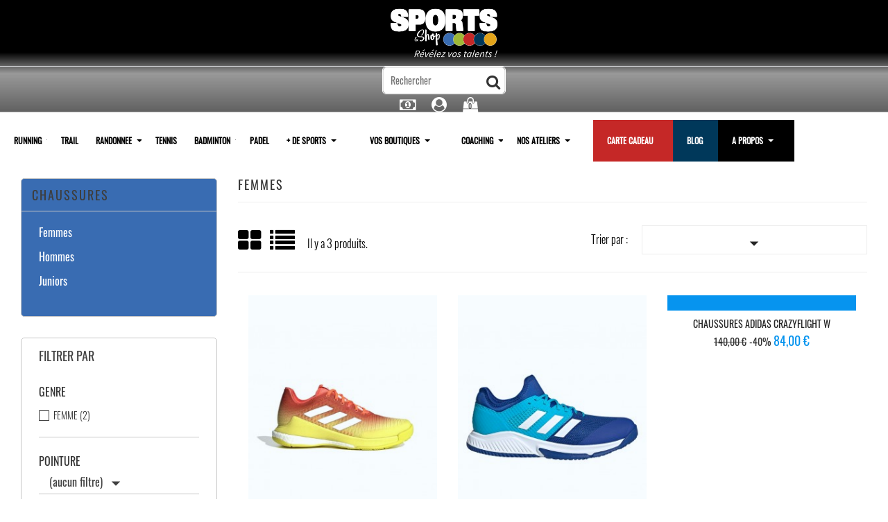

--- FILE ---
content_type: text/html; charset=utf-8
request_url: https://www.sportsandshop.fr/1243-femmes
body_size: 35900
content:
<!doctype html>
<html lang="fr">

  <head>
    
      <meta charset="utf-8">
<meta http-equiv="x-ua-compatible" content="ie=edge">


  <title>Femmes</title>
  <meta name="description" content="">
  <meta name="keywords" content="">
        <link rel="canonical" href="https://www.sportsandshop.fr/1243-femmes">
  

<meta name="viewport" content="width=device-width, initial-scale=1">

<link rel="icon" type="image/vnd.microsoft.icon" href="/img/favicon-9.ico?1643884430">
<link rel="shortcut icon" type="image/x-icon" href="/img/favicon-9.ico?1643884430">

    <link rel="stylesheet" href="https://www.sportsandshop.fr/themes/multi_sport/assets/css/theme.css" type="text/css" media="all">
  <link rel="stylesheet" href="https://www.sportsandshop.fr/modules/blockreassurance/views/dist/front.css" type="text/css" media="all">
  <link rel="stylesheet" href="https://www.sportsandshop.fr/modules/ps_socialfollow/views/css/ps_socialfollow.css" type="text/css" media="all">
  <link rel="stylesheet" href="https://www.sportsandshop.fr/modules/paypal/views/css/paypal_fo.css" type="text/css" media="all">
  <link rel="stylesheet" href="https://www.sportsandshop.fr/modules/ps_facetedsearch/views/dist/front.css" type="text/css" media="all">
  <link rel="stylesheet" href="https://www.sportsandshop.fr/modules/prestablog/views/css/grid-for-1-7-module.css" type="text/css" media="all">
  <link rel="stylesheet" href="https://www.sportsandshop.fr/modules/prestablog/views/css/grid-for-1-7-module-widget.css" type="text/css" media="all">
  <link rel="stylesheet" href="https://www.sportsandshop.fr/modules/prestablog/views/css/blog9.css" type="text/css" media="all">
  <link rel="stylesheet" href="https://www.sportsandshop.fr/modules/prestablog/views/css/custom9.css" type="text/css" media="all">
  <link rel="stylesheet" href="https://www.sportsandshop.fr/modules/prestablog/views/css/bootstrap-modal.css" type="text/css" media="all">
  <link rel="stylesheet" href="https://www.sportsandshop.fr/modules/prestablog/views/css/theme-colorpicker.css" type="text/css" media="all">
  <link rel="stylesheet" href="https://www.sportsandshop.fr/modules/ddproductcomments/views/css/productcomments.css" type="text/css" media="all">
  <link rel="stylesheet" href="https://www.sportsandshop.fr/modules/fancybox/views/css/fancybox.css" type="text/css" media="all">
  <link rel="stylesheet" href="https://www.sportsandshop.fr/modules/ets_megamenu/views/css/animate.css" type="text/css" media="all">
  <link rel="stylesheet" href="https://www.sportsandshop.fr/js/jquery/ui/themes/base/minified/jquery-ui.min.css" type="text/css" media="all">
  <link rel="stylesheet" href="https://www.sportsandshop.fr/js/jquery/ui/themes/base/minified/jquery.ui.theme.min.css" type="text/css" media="all">
  <link rel="stylesheet" href="https://www.sportsandshop.fr/modules/ets_megamenu/views/css/megamenu.css" type="text/css" media="all">
  <link rel="stylesheet" href="https://www.sportsandshop.fr/modules/ets_megamenu/views/css/fix17.css" type="text/css" media="all">




    <script type="text/javascript" src="https://www.sportsandshop.fr/themes/multi_sport/assets/js/jquery-1.11.0.min.js" ></script>


  <script type="text/javascript">
        var disable_comment = "Criterion is not exists for this product.";
        var fancybox_caption = 1;
        var fancybox_cover_div = ".js-qv-product-cover";
        var fancybox_gallery = 1;
        var fancybox_thumbhover = 1;
        var fancybox_thumbs = ".thumb-container img";
        var moderation_active = 1;
        var prestashop = {"cart":{"products":[],"totals":{"total":{"type":"total","label":"Total","amount":0,"value":"0,00\u00a0\u20ac"},"total_including_tax":{"type":"total","label":"Total TTC","amount":0,"value":"0,00\u00a0\u20ac"},"total_excluding_tax":{"type":"total","label":"Total HT :","amount":0,"value":"0,00\u00a0\u20ac"}},"subtotals":{"products":{"type":"products","label":"Sous-total","amount":0,"value":"0,00\u00a0\u20ac"},"discounts":null,"shipping":{"type":"shipping","label":"Livraison","amount":0,"value":"gratuit"},"tax":{"type":"tax","label":"Taxes incluses","amount":0,"value":"0,00\u00a0\u20ac"}},"products_count":0,"summary_string":"0 articles","vouchers":{"allowed":1,"added":[]},"discounts":[],"minimalPurchase":0,"minimalPurchaseRequired":""},"currency":{"name":"Euro","iso_code":"EUR","iso_code_num":"978","sign":"\u20ac"},"customer":{"lastname":null,"firstname":null,"email":null,"birthday":null,"newsletter":null,"newsletter_date_add":null,"optin":null,"website":null,"company":null,"siret":null,"ape":null,"is_logged":false,"gender":{"type":null,"name":null},"addresses":[]},"language":{"name":"Fran\u00e7ais (French)","iso_code":"fr","locale":"fr-FR","language_code":"fr","is_rtl":"0","date_format_lite":"d\/m\/Y","date_format_full":"d\/m\/Y H:i:s","id":2},"page":{"title":"","canonical":"https:\/\/www.sportsandshop.fr\/1243-femmes","meta":{"title":"Femmes","description":"","keywords":"","robots":"index"},"page_name":"category","body_classes":{"lang-fr":true,"lang-rtl":false,"country-FR":true,"currency-EUR":true,"layout-left-column":true,"page-category":true,"tax-display-enabled":true,"category-id-1243":true,"category-Femmes":true,"category-id-parent-1241":true,"category-depth-level-5":true},"admin_notifications":[]},"shop":{"name":"Sports and Shop","logo":"\/img\/sportsshop-logo-16438844309.jpg","stores_icon":"\/img\/logo_stores.png","favicon":"\/img\/favicon-9.ico"},"urls":{"base_url":"https:\/\/www.sportsandshop.fr\/","current_url":"https:\/\/www.sportsandshop.fr\/1243-femmes","shop_domain_url":"https:\/\/www.sportsandshop.fr","img_ps_url":"https:\/\/www.sportsandshop.fr\/img\/","img_cat_url":"https:\/\/www.sportsandshop.fr\/img\/c\/","img_lang_url":"https:\/\/www.sportsandshop.fr\/img\/l\/","img_prod_url":"https:\/\/www.sportsandshop.fr\/img\/p\/","img_manu_url":"https:\/\/www.sportsandshop.fr\/img\/m\/","img_sup_url":"https:\/\/www.sportsandshop.fr\/img\/su\/","img_ship_url":"https:\/\/www.sportsandshop.fr\/img\/s\/","img_store_url":"https:\/\/www.sportsandshop.fr\/img\/st\/","img_col_url":"https:\/\/www.sportsandshop.fr\/img\/co\/","img_url":"https:\/\/www.sportsandshop.fr\/themes\/multi_sport\/assets\/img\/","css_url":"https:\/\/www.sportsandshop.fr\/themes\/multi_sport\/assets\/css\/","js_url":"https:\/\/www.sportsandshop.fr\/themes\/multi_sport\/assets\/js\/","pic_url":"https:\/\/www.sportsandshop.fr\/upload\/","pages":{"address":"https:\/\/www.sportsandshop.fr\/adresse","addresses":"https:\/\/www.sportsandshop.fr\/adresses","authentication":"https:\/\/www.sportsandshop.fr\/connexion","cart":"https:\/\/www.sportsandshop.fr\/panier","category":"https:\/\/www.sportsandshop.fr\/index.php?controller=category","cms":"https:\/\/www.sportsandshop.fr\/index.php?controller=cms","contact":"https:\/\/www.sportsandshop.fr\/nous-contacter","discount":"https:\/\/www.sportsandshop.fr\/reduction","guest_tracking":"https:\/\/www.sportsandshop.fr\/suivi-commande-invite","history":"https:\/\/www.sportsandshop.fr\/historique-commandes","identity":"https:\/\/www.sportsandshop.fr\/identite","index":"https:\/\/www.sportsandshop.fr\/","my_account":"https:\/\/www.sportsandshop.fr\/mon-compte","order_confirmation":"https:\/\/www.sportsandshop.fr\/confirmation-commande","order_detail":"https:\/\/www.sportsandshop.fr\/index.php?controller=order-detail","order_follow":"https:\/\/www.sportsandshop.fr\/suivi-commande","order":"https:\/\/www.sportsandshop.fr\/commande","order_return":"https:\/\/www.sportsandshop.fr\/index.php?controller=order-return","order_slip":"https:\/\/www.sportsandshop.fr\/avoirs","pagenotfound":"https:\/\/www.sportsandshop.fr\/page-introuvable","password":"https:\/\/www.sportsandshop.fr\/recuperation-mot-de-passe","pdf_invoice":"https:\/\/www.sportsandshop.fr\/index.php?controller=pdf-invoice","pdf_order_return":"https:\/\/www.sportsandshop.fr\/index.php?controller=pdf-order-return","pdf_order_slip":"https:\/\/www.sportsandshop.fr\/index.php?controller=pdf-order-slip","prices_drop":"https:\/\/www.sportsandshop.fr\/promotions","product":"https:\/\/www.sportsandshop.fr\/index.php?controller=product","search":"https:\/\/www.sportsandshop.fr\/recherche","sitemap":"https:\/\/www.sportsandshop.fr\/plan du site","stores":"https:\/\/www.sportsandshop.fr\/magasins","supplier":"https:\/\/www.sportsandshop.fr\/fournisseur","register":"https:\/\/www.sportsandshop.fr\/connexion?create_account=1","order_login":"https:\/\/www.sportsandshop.fr\/commande?login=1"},"alternative_langs":{"fr":"https:\/\/www.sportsandshop.fr\/1243-femmes"},"theme_assets":"\/themes\/multi_sport\/assets\/","actions":{"logout":"https:\/\/www.sportsandshop.fr\/?mylogout="},"no_picture_image":{"bySize":{"small_default":{"url":"https:\/\/www.sportsandshop.fr\/img\/p\/fr-default-small_default.jpg","width":98,"height":98},"cart_default":{"url":"https:\/\/www.sportsandshop.fr\/img\/p\/fr-default-cart_default.jpg","width":125,"height":125},"home_default":{"url":"https:\/\/www.sportsandshop.fr\/img\/p\/fr-default-home_default.jpg","width":287,"height":372},"medium_default":{"url":"https:\/\/www.sportsandshop.fr\/img\/p\/fr-default-medium_default.jpg","width":452,"height":452},"large_default":{"url":"https:\/\/www.sportsandshop.fr\/img\/p\/fr-default-large_default.jpg","width":900,"height":900}},"small":{"url":"https:\/\/www.sportsandshop.fr\/img\/p\/fr-default-small_default.jpg","width":98,"height":98},"medium":{"url":"https:\/\/www.sportsandshop.fr\/img\/p\/fr-default-home_default.jpg","width":287,"height":372},"large":{"url":"https:\/\/www.sportsandshop.fr\/img\/p\/fr-default-large_default.jpg","width":900,"height":900},"legend":""}},"configuration":{"display_taxes_label":true,"display_prices_tax_incl":true,"is_catalog":false,"show_prices":true,"opt_in":{"partner":false},"quantity_discount":{"type":"price","label":"Prix"},"voucher_enabled":1,"return_enabled":0},"field_required":[],"breadcrumb":{"links":[{"title":"Accueil","url":"https:\/\/www.sportsandshop.fr\/"},{"title":"SPORTS COLLECTIFS","url":"https:\/\/www.sportsandshop.fr\/1098-sports-collectifs"},{"title":"HANDBALL","url":"https:\/\/www.sportsandshop.fr\/504-handball"},{"title":"Chaussures","url":"https:\/\/www.sportsandshop.fr\/1241-chaussures"},{"title":"Femmes","url":"https:\/\/www.sportsandshop.fr\/1243-femmes"}],"count":5},"link":{"protocol_link":"https:\/\/","protocol_content":"https:\/\/"},"time":1769080858,"static_token":"e5f2b139db3e54dcafeec6a97249fc40","token":"a0a93260fe560e05bef643cf25327dc7"};
        var productcomment_added = "Thanks for your Review. Your comment has been added!";
        var productcomment_added_moderation = "Merci pour votre avis. Il sera disponible une fois approuv\u00e9 par un mod\u00e9rateur.";
        var productcomments_controller_url = "https:\/\/www.sportsandshop.fr\/module\/ddproductcomments\/default";
        var productcomments_url_rewrite = "1";
        var psr_icon_color = "#0C127C";
        var secure_key = "8f3720f5c8de4dfbc99330f1ee4edd51";
      </script>



  <script type="text/javascript">
	var zoom_type = 'inner';
	var zoom_fade_in = 500;
    var zoom_fade_out = 500;
	var zoom_cursor_type = 'zoom-in';
		    var zoom_window_pos = 1;
		var zoom_scroll = false;
	var zoom_easing = true;
	var zoom_tint = false;
	var zoom_tint_color = '#333';
	var zoom_tint_opacity = 0.4;
    var zoom_lens_shape = 'round';
    var zoom_lens_size  = 345;
</script>
<script type="text/javascript">
	function applyElevateZoom(){
		var bigimage = $('.js-qv-product-cover').attr('src'); 
		$('.js-qv-product-cover').elevateZoom({
			zoomType: zoom_type,
			cursor: zoom_cursor_type,
			zoomWindowFadeIn: zoom_fade_in,
			zoomWindowFadeOut: zoom_fade_out,
			zoomWindowPosition: zoom_window_pos,
			scrollZoom: zoom_scroll,
			easing: zoom_easing,
			tint: zoom_tint,
			tintColour: zoom_tint_color,
			tintOpacity: zoom_tint_opacity,
			lensShape: zoom_lens_shape,
			lensSize: zoom_lens_size,
			zoomImage: bigimage,
			borderSize:1,borderColour:'#ebebeb', zoomWindowWidth:500, zoomWindowHeight:500, zoomLevel:1,lensBorderSize:0 	   });
	}
	$(document).ready(function(e) {
		if($(".zoomContainer").length){
		$(".zoomContainer").remove();	
		}
		applyElevateZoom();
		$(document).on('click','.input-color',function(e) {
            restartElevateZoom();
        });
		$(document).on('click','.js-qv-mask img.thumb',function(e) {
            restartElevateZoom();
        });
	});	

	function restartElevateZoom(){
		$(".zoomContainer").remove();
		applyElevateZoom();
	}

</script>
<style>.ets_mm_megamenu .mm_menus_li .h4,
.ets_mm_megamenu .mm_menus_li .h5,
.ets_mm_megamenu .mm_menus_li .h6,
.ets_mm_megamenu .mm_menus_li .h1,
.ets_mm_megamenu .mm_menus_li .h2,
.ets_mm_megamenu .mm_menus_li .h3,
.ets_mm_megamenu .mm_menus_li .h4 *:not(i),
.ets_mm_megamenu .mm_menus_li .h5 *:not(i),
.ets_mm_megamenu .mm_menus_li .h6 *:not(i),
.ets_mm_megamenu .mm_menus_li .h1 *:not(i),
.ets_mm_megamenu .mm_menus_li .h2 *:not(i),
.ets_mm_megamenu .mm_menus_li .h3 *:not(i),
.ets_mm_megamenu .mm_menus_li > a{
    font-family: inherit;
}
.ets_mm_megamenu *:not(.fa):not(i){
    font-family: inherit;
}

.ets_mm_block *{
    font-size: 12px;
}    

@media (min-width: 768px){
/*layout 1*/
    .ets_mm_megamenu.layout_layout1{
        background: ;
    }
    .layout_layout1 .ets_mm_megamenu_content{

    }
    .ets_mm_megamenu.layout_layout1:not(.ybc_vertical_menu) .mm_menus_ul{
         background: ;
    }

    #header .layout_layout1:not(.ybc_vertical_menu) .mm_menus_li > a,
    .layout_layout1 .ybc-menu-vertical-button,
    .layout_layout1 .mm_extra_item *{
        color: #ffffff
    }
    .layout_layout1 .ybc-menu-vertical-button .ybc-menu-button-toggle_icon_default .icon-bar{
        background-color: #ffffff
    }
    .layout_layout1:not(.click_open_submenu) .mm_menus_li:hover > a,
    .layout_layout1.click_open_submenu .mm_menus_li.open_li > a,
    .layout_layout1 .mm_menus_li.active > a,
    #header .layout_layout1:not(.click_open_submenu) .mm_menus_li:hover > a,
    #header .layout_layout1.click_open_submenu .mm_menus_li.open_li > a,
    #header .layout_layout1 .mm_menus_li.menu_hover > a,
    .layout_layout1:hover .ybc-menu-vertical-button,
    .layout_layout1 .mm_extra_item button[type="submit"]:hover i,
    #header .layout_layout1 .mm_menus_li.active > a{
        color: #ffffff;
    }
    
    .layout_layout1:not(.ybc_vertical_menu):not(.click_open_submenu) .mm_menus_li > a:before,
    .layout_layout1:not(.ybc_vertical_menu).click_open_submenu .mm_menus_li.open_li > a:before,
    .layout_layout1.ybc_vertical_menu:hover .ybc-menu-vertical-button:before,
    .layout_layout1:hover .ybc-menu-vertical-button .ybc-menu-button-toggle_icon_default .icon-bar,
    .ybc-menu-vertical-button.layout_layout1:hover{background-color: #ffffff;}
    
    .layout_layout1:not(.ybc_vertical_menu):not(.click_open_submenu) .mm_menus_li:hover > a,
    .layout_layout1:not(.ybc_vertical_menu).click_open_submenu .mm_menus_li.open_li > a,
    .layout_layout1:not(.ybc_vertical_menu) .mm_menus_li.menu_hover > a,
    .ets_mm_megamenu.layout_layout1.ybc_vertical_menu:hover,
    #header .layout_layout1:not(.ybc_vertical_menu):not(.click_open_submenu) .mm_menus_li:hover > a,
    #header .layout_layout1:not(.ybc_vertical_menu).click_open_submenu .mm_menus_li.open_li > a,
    #header .layout_layout1:not(.ybc_vertical_menu) .mm_menus_li.menu_hover > a,
    .ets_mm_megamenu.layout_layout1.ybc_vertical_menu:hover{
        background: #396CB2;
    }
    
    .layout_layout1.ets_mm_megamenu .mm_columns_ul,
    .layout_layout1.ybc_vertical_menu .mm_menus_ul{
        background-color: #ffffff;
    }
    #header .layout_layout1 .ets_mm_block_content a,
    #header .layout_layout1 .ets_mm_block_content p,
    .layout_layout1.ybc_vertical_menu .mm_menus_li > a,
    #header .layout_layout1.ybc_vertical_menu .mm_menus_li > a{
        color: #000000;
    }
    
    .layout_layout1 .mm_columns_ul .h1,
    .layout_layout1 .mm_columns_ul .h2,
    .layout_layout1 .mm_columns_ul .h3,
    .layout_layout1 .mm_columns_ul .h4,
    .layout_layout1 .mm_columns_ul .h5,
    .layout_layout1 .mm_columns_ul .h6,
    .layout_layout1 .mm_columns_ul .ets_mm_block > .h1 a,
    .layout_layout1 .mm_columns_ul .ets_mm_block > .h2 a,
    .layout_layout1 .mm_columns_ul .ets_mm_block > .h3 a,
    .layout_layout1 .mm_columns_ul .ets_mm_block > .h4 a,
    .layout_layout1 .mm_columns_ul .ets_mm_block > .h5 a,
    .layout_layout1 .mm_columns_ul .ets_mm_block > .h6 a,
    #header .layout_layout1 .mm_columns_ul .ets_mm_block > .h1 a,
    #header .layout_layout1 .mm_columns_ul .ets_mm_block > .h2 a,
    #header .layout_layout1 .mm_columns_ul .ets_mm_block > .h3 a,
    #header .layout_layout1 .mm_columns_ul .ets_mm_block > .h4 a,
    #header .layout_layout1 .mm_columns_ul .ets_mm_block > .h5 a,
    #header .layout_layout1 .mm_columns_ul .ets_mm_block > .h6 a,
    .layout_layout1 .mm_columns_ul .h1,
    .layout_layout1 .mm_columns_ul .h2,
    .layout_layout1 .mm_columns_ul .h3,
    .layout_layout1 .mm_columns_ul .h4,
    .layout_layout1 .mm_columns_ul .h5,
    .layout_layout1 .mm_columns_ul .h6{
        color: #000000;
    }
    
    
    .layout_layout1 li:hover > a,
    .layout_layout1 li > a:hover,
    .layout_layout1 .mm_tabs_li.open .mm_tab_toggle_title,
    .layout_layout1 .mm_tabs_li.open .mm_tab_toggle_title a,
    .layout_layout1 .mm_tabs_li:hover .mm_tab_toggle_title,
    .layout_layout1 .mm_tabs_li:hover .mm_tab_toggle_title a,
    #header .layout_layout1 .mm_tabs_li.open .mm_tab_toggle_title,
    #header .layout_layout1 .mm_tabs_li.open .mm_tab_toggle_title a,
    #header .layout_layout1 .mm_tabs_li:hover .mm_tab_toggle_title,
    #header .layout_layout1 .mm_tabs_li:hover .mm_tab_toggle_title a,
    .layout_layout1.ybc_vertical_menu .mm_menus_li > a,
    #header .layout_layout1 li:hover > a,
    .layout_layout1.ybc_vertical_menu:not(.click_open_submenu) .mm_menus_li:hover > a,
    .layout_layout1.ybc_vertical_menu.click_open_submenu .mm_menus_li.open_li > a,
    #header .layout_layout1.ybc_vertical_menu:not(.click_open_submenu) .mm_menus_li:hover > a,
    #header .layout_layout1.ybc_vertical_menu.click_open_submenu .mm_menus_li.open_li > a,
    #header .layout_layout1 .mm_columns_ul .mm_block_type_product .product-title > a:hover,
    #header .layout_layout1 li > a:hover{color: #396CB2;}
    
    
/*end layout 1*/
    
    
    /*layout 2*/
    .ets_mm_megamenu.layout_layout2{
        background-color: #3cabdb;
    }
    
    #header .layout_layout2:not(.ybc_vertical_menu) .mm_menus_li > a,
    .layout_layout2 .ybc-menu-vertical-button,
    .layout_layout2 .mm_extra_item *{
        color: #ffffff
    }
    .layout_layout2 .ybc-menu-vertical-button .ybc-menu-button-toggle_icon_default .icon-bar{
        background-color: #ffffff
    }
    .layout_layout2:not(.ybc_vertical_menu):not(.click_open_submenu) .mm_menus_li:hover > a,
    .layout_layout2:not(.ybc_vertical_menu).click_open_submenu .mm_menus_li.open_li > a,
    .layout_layout2:not(.ybc_vertical_menu) .mm_menus_li.active > a,
    #header .layout_layout2:not(.ybc_vertical_menu):not(.click_open_submenu) .mm_menus_li:hover > a,
    #header .layout_layout2:not(.ybc_vertical_menu).click_open_submenu .mm_menus_li.open_li > a,
    .layout_layout2:hover .ybc-menu-vertical-button,
    .layout_layout2 .mm_extra_item button[type="submit"]:hover i,
    #header .layout_layout2:not(.ybc_vertical_menu) .mm_menus_li.active > a{color: #ffffff;}
    
    .layout_layout2:hover .ybc-menu-vertical-button .ybc-menu-button-toggle_icon_default .icon-bar{
        background-color: #ffffff;
    }
    .layout_layout2:not(.ybc_vertical_menu):not(.click_open_submenu) .mm_menus_li:hover > a,
    .layout_layout2:not(.ybc_vertical_menu).click_open_submenu .mm_menus_li.open_li > a,
    #header .layout_layout2:not(.ybc_vertical_menu):not(.click_open_submenu) .mm_menus_li:hover > a,
    #header .layout_layout2:not(.ybc_vertical_menu).click_open_submenu .mm_menus_li.open_li > a,
    .ets_mm_megamenu.layout_layout2.ybc_vertical_menu:hover{
        background-color: #50b4df;
    }
    
    .layout_layout2.ets_mm_megamenu .mm_columns_ul,
    .layout_layout2.ybc_vertical_menu .mm_menus_ul{
        background-color: #ffffff;
    }
    #header .layout_layout2 .ets_mm_block_content a,
    .layout_layout2.ybc_vertical_menu .mm_menus_li > a,
    #header .layout_layout2.ybc_vertical_menu .mm_menus_li > a,
    #header .layout_layout2 .ets_mm_block_content p{
        color: #666666;
    }
    
    .layout_layout2 .mm_columns_ul .h1,
    .layout_layout2 .mm_columns_ul .h2,
    .layout_layout2 .mm_columns_ul .h3,
    .layout_layout2 .mm_columns_ul .h4,
    .layout_layout2 .mm_columns_ul .h5,
    .layout_layout2 .mm_columns_ul .h6,
    .layout_layout2 .mm_columns_ul .ets_mm_block > .h1 a,
    .layout_layout2 .mm_columns_ul .ets_mm_block > .h2 a,
    .layout_layout2 .mm_columns_ul .ets_mm_block > .h3 a,
    .layout_layout2 .mm_columns_ul .ets_mm_block > .h4 a,
    .layout_layout2 .mm_columns_ul .ets_mm_block > .h5 a,
    .layout_layout2 .mm_columns_ul .ets_mm_block > .h6 a,
    #header .layout_layout2 .mm_columns_ul .ets_mm_block > .h1 a,
    #header .layout_layout2 .mm_columns_ul .ets_mm_block > .h2 a,
    #header .layout_layout2 .mm_columns_ul .ets_mm_block > .h3 a,
    #header .layout_layout2 .mm_columns_ul .ets_mm_block > .h4 a,
    #header .layout_layout2 .mm_columns_ul .ets_mm_block > .h5 a,
    #header .layout_layout2 .mm_columns_ul .ets_mm_block > .h6 a,
    .layout_layout2 .mm_columns_ul .h1,
    .layout_layout2 .mm_columns_ul .h2,
    .layout_layout2 .mm_columns_ul .h3,
    .layout_layout2 .mm_columns_ul .h4,
    .layout_layout2 .mm_columns_ul .h5,
    .layout_layout2 .mm_columns_ul .h6{
        color: #414141;
    }
    
    
    .layout_layout2 li:hover > a,
    .layout_layout2 li > a:hover,
    .layout_layout2 .mm_tabs_li.open .mm_tab_toggle_title,
    .layout_layout2 .mm_tabs_li.open .mm_tab_toggle_title a,
    .layout_layout2 .mm_tabs_li:hover .mm_tab_toggle_title,
    .layout_layout2 .mm_tabs_li:hover .mm_tab_toggle_title a,
    #header .layout_layout2 .mm_tabs_li.open .mm_tab_toggle_title,
    #header .layout_layout2 .mm_tabs_li.open .mm_tab_toggle_title a,
    #header .layout_layout2 .mm_tabs_li:hover .mm_tab_toggle_title,
    #header .layout_layout2 .mm_tabs_li:hover .mm_tab_toggle_title a,
    #header .layout_layout2 li:hover > a,
    .layout_layout2.ybc_vertical_menu .mm_menus_li > a,
    .layout_layout2.ybc_vertical_menu:not(.click_open_submenu) .mm_menus_li:hover > a,
    .layout_layout2.ybc_vertical_menu.click_open_submenu .mm_menus_li.open_li > a,
    #header .layout_layout2.ybc_vertical_menu:not(.click_open_submenu) .mm_menus_li:hover > a,
    #header .layout_layout2.ybc_vertical_menu.click_open_submenu.open_li .mm_menus_li > a,
    #header .layout_layout2 .mm_columns_ul .mm_block_type_product .product-title > a:hover,
    #header .layout_layout2 li > a:hover{color: #fc4444;}
    
    
    
    /*layout 3*/
    .ets_mm_megamenu.layout_layout3,
    .layout_layout3 .mm_tab_li_content{
        background-color: #333333;
        
    }
    #header .layout_layout3:not(.ybc_vertical_menu) .mm_menus_li > a,
    .layout_layout3 .ybc-menu-vertical-button,
    .layout_layout3 .mm_extra_item *{
        color: #ffffff
    }
    .layout_layout3 .ybc-menu-vertical-button .ybc-menu-button-toggle_icon_default .icon-bar{
        background-color: #ffffff
    }
    .layout_layout3:not(.click_open_submenu) .mm_menus_li:hover > a,
    .layout_layout3.click_open_submenu .mm_menus_li.open_li > a,
    .layout_layout3 .mm_menus_li.active > a,
    .layout_layout3 .mm_extra_item button[type="submit"]:hover i,
    #header .layout_layout3:not(.click_open_submenu) .mm_menus_li:hover > a,
    #header .layout_layout3.click_open_submenu .mm_menus_li.open_li > a,
    #header .layout_layout3 .mm_menus_li.active > a,
    .layout_layout3:hover .ybc-menu-vertical-button,
    .layout_layout3:hover .ybc-menu-vertical-button .ybc-menu-button-toggle_icon_default .icon-bar{
        color: #ffffff;
    }
    
    .layout_layout3:not(.ybc_vertical_menu):not(.click_open_submenu) .mm_menus_li:hover > a,
    .layout_layout3:not(.ybc_vertical_menu).click_open_submenu .mm_menus_li.open_li > a,
    #header .layout_layout3:not(.ybc_vertical_menu):not(.click_open_submenu) .mm_menus_li:hover > a,
    #header .layout_layout3:not(.ybc_vertical_menu).click_open_submenu .mm_menus_li.open_li > a,
    .ets_mm_megamenu.layout_layout3.ybc_vertical_menu:hover,
    .layout_layout3 .mm_tabs_li.open .mm_columns_contents_ul,
    .layout_layout3 .mm_tabs_li.open .mm_tab_li_content {
        background-color: #000000;
    }
    .layout_layout3 .mm_tabs_li.open.mm_tabs_has_content .mm_tab_li_content .mm_tab_name::before{
        border-right-color: #000000;
    }
    .layout_layout3.ets_mm_megamenu .mm_columns_ul,
    .ybc_vertical_menu.layout_layout3 .mm_menus_ul.ets_mn_submenu_full_height .mm_menus_li:hover a::before,
    .layout_layout3.ybc_vertical_menu .mm_menus_ul{
        background-color: #000000;
        border-color: #000000;
    }
    #header .layout_layout3 .ets_mm_block_content a,
    #header .layout_layout3 .ets_mm_block_content p,
    .layout_layout3.ybc_vertical_menu .mm_menus_li > a,
    #header .layout_layout3.ybc_vertical_menu .mm_menus_li > a{
        color: #dcdcdc;
    }
    
    .layout_layout3 .mm_columns_ul .h1,
    .layout_layout3 .mm_columns_ul .h2,
    .layout_layout3 .mm_columns_ul .h3,
    .layout_layout3 .mm_columns_ul .h4,
    .layout_layout3 .mm_columns_ul .h5,
    .layout_layout3 .mm_columns_ul .h6,
    .layout_layout3 .mm_columns_ul .ets_mm_block > .h1 a,
    .layout_layout3 .mm_columns_ul .ets_mm_block > .h2 a,
    .layout_layout3 .mm_columns_ul .ets_mm_block > .h3 a,
    .layout_layout3 .mm_columns_ul .ets_mm_block > .h4 a,
    .layout_layout3 .mm_columns_ul .ets_mm_block > .h5 a,
    .layout_layout3 .mm_columns_ul .ets_mm_block > .h6 a,
    #header .layout_layout3 .mm_columns_ul .ets_mm_block > .h1 a,
    #header .layout_layout3 .mm_columns_ul .ets_mm_block > .h2 a,
    #header .layout_layout3 .mm_columns_ul .ets_mm_block > .h3 a,
    #header .layout_layout3 .mm_columns_ul .ets_mm_block > .h4 a,
    #header .layout_layout3 .mm_columns_ul .ets_mm_block > .h5 a,
    #header .layout_layout3 .mm_columns_ul .ets_mm_block > .h6 a,
    .layout_layout3 .mm_columns_ul .h1,
    .layout_layout3 .mm_columns_ul .h2,
    .layout_layout3 .mm_columns_ul .h3,
    .layout_layout3.ybc_vertical_menu:not(.click_open_submenu) .mm_menus_li:hover > a,
    .layout_layout3.ybc_vertical_menu.click_open_submenu .mm_menus_li.open_li > a,
    #header .layout_layout3.ybc_vertical_menu:not(.click_open_submenu) .mm_menus_li:hover > a,
    #header .layout_layout3.ybc_vertical_menu.click_open_submenu .mm_menus_li.open_li > a,
    .layout_layout3 .mm_columns_ul .h4,
    .layout_layout3 .mm_columns_ul .h5,
    .layout_layout3 .mm_columns_ul .h6{
        color: #ec4249;
    }
    
    
    .layout_layout3 li:hover > a,
    .layout_layout3 li > a:hover,
    .layout_layout3 .mm_tabs_li.open .mm_tab_toggle_title,
    .layout_layout3 .mm_tabs_li.open .mm_tab_toggle_title a,
    .layout_layout3 .mm_tabs_li:hover .mm_tab_toggle_title,
    .layout_layout3 .mm_tabs_li:hover .mm_tab_toggle_title a,
    #header .layout_layout3 .mm_tabs_li.open .mm_tab_toggle_title,
    #header .layout_layout3 .mm_tabs_li.open .mm_tab_toggle_title a,
    #header .layout_layout3 .mm_tabs_li:hover .mm_tab_toggle_title,
    #header .layout_layout3 .mm_tabs_li:hover .mm_tab_toggle_title a,
    #header .layout_layout3 li:hover > a,
    #header .layout_layout3 .mm_columns_ul .mm_block_type_product .product-title > a:hover,
    #header .layout_layout3 li > a:hover,
    .layout_layout3.ybc_vertical_menu .mm_menus_li > a,
    .layout_layout3 .has-sub .ets_mm_categories li > a:hover,
    #header .layout_layout3 .has-sub .ets_mm_categories li > a:hover{color: #fc4444;}
    
    
    /*layout 4*/
    
    .ets_mm_megamenu.layout_layout4{
        background-color: #ffffff;
    }
    .ets_mm_megamenu.layout_layout4:not(.ybc_vertical_menu) .mm_menus_ul{
         background: #ffffff;
    }

    #header .layout_layout4:not(.ybc_vertical_menu) .mm_menus_li > a,
    .layout_layout4 .ybc-menu-vertical-button,
    .layout_layout4 .mm_extra_item *{
        color: #333333
    }
    .layout_layout4 .ybc-menu-vertical-button .ybc-menu-button-toggle_icon_default .icon-bar{
        background-color: #333333
    }
    
    .layout_layout4:not(.click_open_submenu) .mm_menus_li:hover > a,
    .layout_layout4.click_open_submenu .mm_menus_li.open_li > a,
    .layout_layout4 .mm_menus_li.active > a,
    #header .layout_layout4:not(.click_open_submenu) .mm_menus_li:hover > a,
    #header .layout_layout4.click_open_submenu .mm_menus_li.open_li > a,
    .layout_layout4:hover .ybc-menu-vertical-button,
    #header .layout_layout4 .mm_menus_li.active > a{color: #ffffff;}
    
    .layout_layout4:hover .ybc-menu-vertical-button .ybc-menu-button-toggle_icon_default .icon-bar{
        background-color: #ffffff;
    }
    
    .layout_layout4:not(.ybc_vertical_menu):not(.click_open_submenu) .mm_menus_li:hover > a,
    .layout_layout4:not(.ybc_vertical_menu).click_open_submenu .mm_menus_li.open_li > a,
    .layout_layout4:not(.ybc_vertical_menu) .mm_menus_li.active > a,
    .layout_layout4:not(.ybc_vertical_menu) .mm_menus_li:hover > span, 
    .layout_layout4:not(.ybc_vertical_menu) .mm_menus_li.active > span,
    #header .layout_layout4:not(.ybc_vertical_menu):not(.click_open_submenu) .mm_menus_li:hover > a,
    #header .layout_layout4:not(.ybc_vertical_menu).click_open_submenu .mm_menus_li.open_li > a,
    #header .layout_layout4:not(.ybc_vertical_menu) .mm_menus_li.active > a,
    .layout_layout4:not(.ybc_vertical_menu):not(.click_open_submenu) .mm_menus_li:hover > a,
    .layout_layout4:not(.ybc_vertical_menu).click_open_submenu .mm_menus_li.open_li > a,
    #header .layout_layout4:not(.ybc_vertical_menu):not(.click_open_submenu) .mm_menus_li:hover > a,
    #header .layout_layout4:not(.ybc_vertical_menu).click_open_submenu .mm_menus_li.open_li > a,
    .ets_mm_megamenu.layout_layout4.ybc_vertical_menu:hover,
    #header .layout_layout4 .mm_menus_li:hover > span, 
    #header .layout_layout4 .mm_menus_li.active > span{
        background-color: #ec4249;
    }
    .layout_layout4 .ets_mm_megamenu_content {
      border-bottom-color: #ec4249;
    }
    
    .layout_layout4.ets_mm_megamenu .mm_columns_ul,
    .ybc_vertical_menu.layout_layout4 .mm_menus_ul .mm_menus_li:hover a::before,
    .layout_layout4.ybc_vertical_menu .mm_menus_ul{
        background-color: #ffffff;
    }
    #header .layout_layout4 .ets_mm_block_content a,
    .layout_layout4.ybc_vertical_menu .mm_menus_li > a,
    #header .layout_layout4.ybc_vertical_menu .mm_menus_li > a,
    #header .layout_layout4 .ets_mm_block_content p{
        color: #666666;
    }
    
    .layout_layout4 .mm_columns_ul .h1,
    .layout_layout4 .mm_columns_ul .h2,
    .layout_layout4 .mm_columns_ul .h3,
    .layout_layout4 .mm_columns_ul .h4,
    .layout_layout4 .mm_columns_ul .h5,
    .layout_layout4 .mm_columns_ul .h6,
    .layout_layout4 .mm_columns_ul .ets_mm_block > .h1 a,
    .layout_layout4 .mm_columns_ul .ets_mm_block > .h2 a,
    .layout_layout4 .mm_columns_ul .ets_mm_block > .h3 a,
    .layout_layout4 .mm_columns_ul .ets_mm_block > .h4 a,
    .layout_layout4 .mm_columns_ul .ets_mm_block > .h5 a,
    .layout_layout4 .mm_columns_ul .ets_mm_block > .h6 a,
    #header .layout_layout4 .mm_columns_ul .ets_mm_block > .h1 a,
    #header .layout_layout4 .mm_columns_ul .ets_mm_block > .h2 a,
    #header .layout_layout4 .mm_columns_ul .ets_mm_block > .h3 a,
    #header .layout_layout4 .mm_columns_ul .ets_mm_block > .h4 a,
    #header .layout_layout4 .mm_columns_ul .ets_mm_block > .h5 a,
    #header .layout_layout4 .mm_columns_ul .ets_mm_block > .h6 a,
    .layout_layout4 .mm_columns_ul .h1,
    .layout_layout4 .mm_columns_ul .h2,
    .layout_layout4 .mm_columns_ul .h3,
    .layout_layout4 .mm_columns_ul .h4,
    .layout_layout4 .mm_columns_ul .h5,
    .layout_layout4 .mm_columns_ul .h6{
        color: #414141;
    }
    
    .layout_layout4 li:hover > a,
    .layout_layout4 li > a:hover,
    .layout_layout4 .mm_tabs_li.open .mm_tab_toggle_title,
    .layout_layout4 .mm_tabs_li.open .mm_tab_toggle_title a,
    .layout_layout4 .mm_tabs_li:hover .mm_tab_toggle_title,
    .layout_layout4 .mm_tabs_li:hover .mm_tab_toggle_title a,
    #header .layout_layout4 .mm_tabs_li.open .mm_tab_toggle_title,
    #header .layout_layout4 .mm_tabs_li.open .mm_tab_toggle_title a,
    #header .layout_layout4 .mm_tabs_li:hover .mm_tab_toggle_title,
    #header .layout_layout4 .mm_tabs_li:hover .mm_tab_toggle_title a,
    #header .layout_layout4 li:hover > a,
    .layout_layout4.ybc_vertical_menu .mm_menus_li > a,
    .layout_layout4.ybc_vertical_menu:not(.click_open_submenu) .mm_menus_li:hover > a,
    .layout_layout4.ybc_vertical_menu.click_open_submenu .mm_menus_li.open_li > a,
    #header .layout_layout4.ybc_vertical_menu:not(.click_open_submenu) .mm_menus_li:hover > a,
    #header .layout_layout4.ybc_vertical_menu.click_open_submenu .mm_menus_li.open_li > a,
    #header .layout_layout4 .mm_columns_ul .mm_block_type_product .product-title > a:hover,
    #header .layout_layout4 li > a:hover{color: #ec4249;}
    
    /* end layout 4*/
    
    
    
    
    /* Layout 5*/
    .ets_mm_megamenu.layout_layout5{
        background-color: #ffffff;
    }
    .ets_mm_megamenu.layout_layout5:not(.ybc_vertical_menu) .mm_menus_ul{
         background: #ffffff;
    }
    
    #header .layout_layout5:not(.ybc_vertical_menu) .mm_menus_li > a,
    .layout_layout5 .ybc-menu-vertical-button,
    .layout_layout5 .mm_extra_item *{
        color: #000000
    }
    .layout_layout5 .ybc-menu-vertical-button .ybc-menu-button-toggle_icon_default .icon-bar{
        background-color: #000000
    }
    .layout_layout5:not(.click_open_submenu) .mm_menus_li:hover > a,
    .layout_layout5.click_open_submenu .mm_menus_li.open_li > a,
    .layout_layout5 .mm_menus_li.active > a,
    .layout_layout5 .mm_extra_item button[type="submit"]:hover i,
    #header .layout_layout5:not(.click_open_submenu) .mm_menus_li:hover > a,
    #header .layout_layout5.click_open_submenu .mm_menus_li.open_li > a,
    #header .layout_layout5 .mm_menus_li.active > a,
    .layout_layout5:hover .ybc-menu-vertical-button{
        color: #ec4249;
    }
    .layout_layout5:hover .ybc-menu-vertical-button .ybc-menu-button-toggle_icon_default .icon-bar{
        background-color: #ec4249;
    }
    
    .layout_layout5 .mm_menus_li > a:before{background-color: #ec4249;}
    

    .layout_layout5:not(.ybc_vertical_menu):not(.click_open_submenu) .mm_menus_li:hover > a,
    .layout_layout5:not(.ybc_vertical_menu).click_open_submenu .mm_menus_li.open_li > a,
    #header .layout_layout5:not(.ybc_vertical_menu):not(.click_open_submenu) .mm_menus_li:hover > a,
    #header .layout_layout5:not(.ybc_vertical_menu).click_open_submenu .mm_menus_li.open_li > a,
    .ets_mm_megamenu.layout_layout5.ybc_vertical_menu:hover,
    #header .layout_layout5:not(.click_open_submenu) .mm_menus_li:hover > a,
    #header .layout_layout5.click_open_submenu .mm_menus_li.open_li > a{
        background-color: ;
    }
    
    .layout_layout5.ets_mm_megamenu .mm_columns_ul,
    .ybc_vertical_menu.layout_layout5 .mm_menus_ul .mm_menus_li:hover a::before,
    .layout_layout5.ybc_vertical_menu .mm_menus_ul{
        background-color: #ffffff;
    }
    #header .layout_layout5 .ets_mm_block_content a,
    .layout_layout5.ybc_vertical_menu .mm_menus_li > a,
    #header .layout_layout5.ybc_vertical_menu .mm_menus_li > a,
    #header .layout_layout5 .ets_mm_block_content p{
        color: #333333;
    }
    
    .layout_layout5 .mm_columns_ul .h1,
    .layout_layout5 .mm_columns_ul .h2,
    .layout_layout5 .mm_columns_ul .h3,
    .layout_layout5 .mm_columns_ul .h4,
    .layout_layout5 .mm_columns_ul .h5,
    .layout_layout5 .mm_columns_ul .h6,
    .layout_layout5 .mm_columns_ul .ets_mm_block > .h1 a,
    .layout_layout5 .mm_columns_ul .ets_mm_block > .h2 a,
    .layout_layout5 .mm_columns_ul .ets_mm_block > .h3 a,
    .layout_layout5 .mm_columns_ul .ets_mm_block > .h4 a,
    .layout_layout5 .mm_columns_ul .ets_mm_block > .h5 a,
    .layout_layout5 .mm_columns_ul .ets_mm_block > .h6 a,
    #header .layout_layout5 .mm_columns_ul .ets_mm_block > .h1 a,
    #header .layout_layout5 .mm_columns_ul .ets_mm_block > .h2 a,
    #header .layout_layout5 .mm_columns_ul .ets_mm_block > .h3 a,
    #header .layout_layout5 .mm_columns_ul .ets_mm_block > .h4 a,
    #header .layout_layout5 .mm_columns_ul .ets_mm_block > .h5 a,
    #header .layout_layout5 .mm_columns_ul .ets_mm_block > .h6 a,
    .layout_layout5 .mm_columns_ul .h1,
    .layout_layout5 .mm_columns_ul .h2,
    .layout_layout5 .mm_columns_ul .h3,
    .layout_layout5 .mm_columns_ul .h4,
    .layout_layout5 .mm_columns_ul .h5,
    .layout_layout5 .mm_columns_ul .h6{
        color: #414141;
    }
    
    .layout_layout5 li:hover > a,
    .layout_layout5 li > a:hover,
    .layout_layout5 .mm_tabs_li.open .mm_tab_toggle_title,
    .layout_layout5 .mm_tabs_li.open .mm_tab_toggle_title a,
    .layout_layout5 .mm_tabs_li:hover .mm_tab_toggle_title,
    .layout_layout5 .mm_tabs_li:hover .mm_tab_toggle_title a,
    #header .layout_layout5 .mm_tabs_li.open .mm_tab_toggle_title,
    #header .layout_layout5 .mm_tabs_li.open .mm_tab_toggle_title a,
    #header .layout_layout5 .mm_tabs_li:hover .mm_tab_toggle_title,
    #header .layout_layout5 .mm_tabs_li:hover .mm_tab_toggle_title a,
    .layout_layout5.ybc_vertical_menu .mm_menus_li > a,
    #header .layout_layout5 li:hover > a,
    .layout_layout5.ybc_vertical_menu:not(.click_open_submenu) .mm_menus_li:hover > a,
    .layout_layout5.ybc_vertical_menu.click_open_submenu .mm_menus_li.open_li > a,
    #header .layout_layout5.ybc_vertical_menu:not(.click_open_submenu) .mm_menus_li:hover > a,
    #header .layout_layout5.ybc_vertical_menu.click_open_submenu .mm_menus_li.open_li > a,
    #header .layout_layout5 .mm_columns_ul .mm_block_type_product .product-title > a:hover,
    #header .layout_layout5 li > a:hover{color: #ec4249;}
    
    /*end layout 5*/
}


@media (max-width: 767px){
    .ybc-menu-vertical-button,
    .transition_floating .close_menu, 
    .transition_full .close_menu{
        background-color: #000000;
        color: #ffffff;
    }
    .transition_floating .close_menu *, 
    .transition_full .close_menu *,
    .ybc-menu-vertical-button .icon-bar{
        color: #ffffff;
    }

    .close_menu .icon-bar,
    .ybc-menu-vertical-button .icon-bar {
      background-color: #ffffff;
    }
    .mm_menus_back_icon{
        border-color: #ffffff;
    }
    
    .layout_layout1:not(.click_open_submenu) .mm_menus_li:hover > a,
    .layout_layout1.click_open_submenu .mm_menus_li.open_li > a,
    .layout_layout1 .mm_menus_li.menu_hover > a,
    #header .layout_layout1 .mm_menus_li.menu_hover > a,
    #header .layout_layout1:not(.click_open_submenu) .mm_menus_li:hover > a,
    #header .layout_layout1.click_open_submenu .mm_menus_li.open_li > a{
        color: #ffffff;
    }
    
    
    .layout_layout1:not(.click_open_submenu) .mm_menus_li:hover > a,
    .layout_layout1.click_open_submenu .mm_menus_li.open_li > a,
    .layout_layout1 .mm_menus_li.menu_hover > a,
    #header .layout_layout1 .mm_menus_li.menu_hover > a,
    #header .layout_layout1:not(.click_open_submenu) .mm_menus_li:hover > a,
    #header .layout_layout1.click_open_submenu .mm_menus_li.open_li > a{
        background-color: #396CB2;
    }
    .layout_layout1 li:hover > a,
    .layout_layout1 li > a:hover,
    #header .layout_layout1 li:hover > a,
    #header .layout_layout1 .mm_columns_ul .mm_block_type_product .product-title > a:hover,
    #header .layout_layout1 li > a:hover{
        color: #396CB2;
    }
    
    /*------------------------------------------------------*/
    
    
    .layout_layout2:not(.click_open_submenu) .mm_menus_li:hover > a,
    .layout_layout2.click_open_submenu .mm_menus_li.open_li > a,
    #header .layout_layout2:not(.click_open_submenu) .mm_menus_li:hover > a,
    #header .layout_layout2.click_open_submenu .mm_menus_li.open_li > a
    {color: #ffffff;}
    .layout_layout2 .mm_has_sub.mm_menus_li:hover .arrow::before{
        border-color: #ffffff;
    }
    
    .layout_layout2:not(.click_open_submenu) .mm_menus_li:hover > a,
    .layout_layout2.click_open_submenu .mm_menus_li.open_li > a,
    #header .layout_layout2:not(.click_open_submenu) .mm_menus_li:hover > a,
    #header .layout_layout2.click_open_submenu .mm_menus_li.open_li > a{
        background-color: #50b4df;
    }
    .layout_layout2 li:hover > a,
    .layout_layout2 li > a:hover,
    #header .layout_layout2 li:hover > a,
    #header .layout_layout2 .mm_columns_ul .mm_block_type_product .product-title > a:hover,
    #header .layout_layout2 li > a:hover{color: #fc4444;}
    
    /*------------------------------------------------------*/
    
    

    .layout_layout3:not(.click_open_submenu) .mm_menus_li:hover > a,
    .layout_layout3.click_open_submenu .mm_menus_li.open_li > a,
    #header .layout_layout3:not(.click_open_submenu) .mm_menus_li:hover > a,
    #header .layout_layout3.click_open_submenu .mm_menus_li.open_li > a{
        color: #ffffff;
    }
    .layout_layout3 .mm_has_sub.mm_menus_li:hover .arrow::before{
        border-color: #ffffff;
    }
    
    .layout_layout3:not(.click_open_submenu) .mm_menus_li:hover > a,
    .layout_layout3.click_open_submenu .mm_menus_li.open_li > a,
    #header .layout_layout3:not(.click_open_submenu) .mm_menus_li:hover > a,
    #header .layout_layout3.click_open_submenu .mm_menus_li.open_li > a{
        background-color: #000000;
    }
    .layout_layout3 li:hover > a,
    .layout_layout3 li > a:hover,
    #header .layout_layout3 li:hover > a,
    #header .layout_layout3 .mm_columns_ul .mm_block_type_product .product-title > a:hover,
    #header .layout_layout3 li > a:hover,
    .layout_layout3 .has-sub .ets_mm_categories li > a:hover,
    #header .layout_layout3 .has-sub .ets_mm_categories li > a:hover{color: #fc4444;}
    
    
    
    /*------------------------------------------------------*/
    
    
    .layout_layout4:not(.click_open_submenu) .mm_menus_li:hover > a,
    .layout_layout4.click_open_submenu .mm_menus_li.open_li > a,
    #header .layout_layout4:not(.click_open_submenu) .mm_menus_li:hover > a,
    #header .layout_layout4.click_open_submenu .mm_menus_li.open_li > a{
        color: #ffffff;
    }
    
    .layout_layout4 .mm_has_sub.mm_menus_li:hover .arrow::before{
        border-color: #ffffff;
    }
    
    .layout_layout4:not(.click_open_submenu) .mm_menus_li:hover > a,
    .layout_layout4.click_open_submenu .mm_menus_li.open_li > a,
    #header .layout_layout4:not(.click_open_submenu) .mm_menus_li:hover > a,
    #header .layout_layout4.click_open_submenu .mm_menus_li.open_li > a{
        background-color: #ec4249;
    }
    .layout_layout4 li:hover > a,
    .layout_layout4 li > a:hover,
    #header .layout_layout4 li:hover > a,
    #header .layout_layout4 .mm_columns_ul .mm_block_type_product .product-title > a:hover,
    #header .layout_layout4 li > a:hover{color: #ec4249;}
    
    
    /*------------------------------------------------------*/
    
    
    .layout_layout5:not(.click_open_submenu) .mm_menus_li:hover > a,
    .layout_layout5.click_open_submenu .mm_menus_li.open_li > a,
    #header .layout_layout5:not(.click_open_submenu) .mm_menus_li:hover > a,
    #header .layout_layout5.click_open_submenu .mm_menus_li.open_li > a{
        color: #ec4249;
    }

    .layout_layout5 .mm_has_sub.mm_menus_li:hover .arrow::before{
        border-color: #ec4249;
    }
    
    .layout_layout5:not(.click_open_submenu) .mm_menus_li:hover > a,
    .layout_layout5.click_open_submenu .mm_menus_li.open_li > a,
    #header .layout_layout5:not(.click_open_submenu) .mm_menus_li:hover > a,
    #header .layout_layout5.click_open_submenu .mm_menus_li.open_li > a{
        background-color: ;
    }
    .layout_layout5 li:hover > a,
    .layout_layout5 li > a:hover,
    #header .layout_layout5 li:hover > a,
    #header .layout_layout5 .mm_columns_ul .mm_block_type_product .product-title > a:hover,
    #header .layout_layout5 li > a:hover{color: #ec4249;}
    
    /*------------------------------------------------------*/
    
    
    
    
}

















</style>
<script type="text/javascript">
    var Days_text = 'Journée(s)';
    var Hours_text = 'Heure(s)';
    var Mins_text = 'Min(s)';
    var Sec_text = 'Sec(s)';
</script>


    
  </head>

  <body id="category" class="lang-fr country-fr currency-eur layout-left-column page-category tax-display-enabled category-id-1243 category-femmes category-id-parent-1241 category-depth-level-5">

    
      
    

    <main>
      
              

      <header id="header">
        
          

  <div class="header-top">
	        <div class="hidden-sm-down" id="_desktop_logo">

          <a href="https://www.sportsandshop.fr/">
            <img class="logo img-responsive" src="/img/sportsshop-logo-16438844309.jpg" alt="Sports and Shop">
          </a>
	
</div>


        
       <div class="ikony-belka">
	   <div class="tlo_menu"></div>
         <div class="tlo_belka"></div>  
		 <div class="belka">
		 <div class="lewabelka col-xs-12" style="padding: 0px;">
		 
             <div class="menu_and_logo">

                <div class="col-md-10 col-sm-12 position-static">
                  <div class="row">
                    <!-- Block search module TOP -->
<div class="searchtoggle">
      <div id="search_widget_not" class="search-widget-not" data-search-controller-url="//www.sportsandshop.fr/recherche">
	<form method="get" action="//www.sportsandshop.fr/recherche">
		<input type="hidden" name="controller" value="search">
		<input type="text" name="s" value="" placeholder="Rechercher">
		<button class="search-widget-not-button" type="submit">
			<span class="search-icons"></span>
		</button>
	</form>
</div>
</div>






                    <div class="clearfix"></div>
                  </div>
                </div>
            </div>
          </div>
	  

	
  
    <nav class="header-nav">
        <div class="right-nav">
            <div id="_desktop_currency_selector">
  <div class="currency-selector dropdown js-dropdown">
    <span class="currency">Devise :</span>
    <span class="expand-more _gray-darker" data-toggle="dropdown"></span>
    <a data-target="#" data-toggle="dropdown" aria-haspopup="true" aria-expanded="false" class="hidden-sm-down">
	  <div class="currency-icons"></div>
    </a>
    <ul class="dropdown-menu" aria-labelledby="dLabel">
              <li >
          <a title="Franc suisse" rel="nofollow" href="https://www.sportsandshop.fr/1243-femmes?SubmitCurrency=1&amp;id_currency=3" class="dropdown-item">CHF CHF</a>
        </li>
              <li  class="current selected" >
          <a title="Euro" rel="nofollow" href="https://www.sportsandshop.fr/1243-femmes?SubmitCurrency=1&amp;id_currency=1" class="dropdown-item">EUR €</a>
        </li>
          </ul>
    <select class="link hidden-md-up">
              <option value="https://www.sportsandshop.fr/1243-femmes?SubmitCurrency=1&amp;id_currency=3">CHF CHF</option>
              <option value="https://www.sportsandshop.fr/1243-femmes?SubmitCurrency=1&amp;id_currency=1" selected="selected">EUR €</option>
          </select>
  </div>
</div>  <div class="user-info dropdown js-dropdown">
  	<span class="user-info-title expand-more _gray-darker" data-toggle="dropdown"><div class="login-icons"></div></span>
    <ul class="dropdown-menu">
	      <li>
	  <a class="dropdown-item" href="https://www.sportsandshop.fr/mon-compte" title="Identifiez-vous" rel="nofollow">
        <span>Connexion</span></a>
	  </li>
    	</ul>
  </div><div id="_desktop_cart">
<div class="cart_top">
  <div class="blockcart cart-preview inactive" data-refresh-url="//www.sportsandshop.fr/module/ps_shoppingcart/ajax">
    <div class="header">
               <div class="cart-icons"></div>
        <span class="cart-products-count">0</span>
      	  
	  				<div id="koszykajax">

					<ul class="cart_products">

											<li>Il n'y a plus d'articles dans votre panier</li>
					
										</ul>

					<ul class="cart-podsumowanie">
						<li>
							<span class="text">Livraison</span>
							<span class="value">gratuit</span>
							<span class="clearfix"></span>
						</li>

						<li>
							<span class="text">Total</span>
							<span class="value">0,00 €</span>
							<span class="clearfix"></span>
						</li>

					</ul>

					<div class="cart-przyciski">
					<a class="btn btn-primary viewcart koszyk" rel="nofollow" href="//www.sportsandshop.fr/panier?action=show">Panier</a>
						<a class="btn btn-primary viewcart" href="https://www.sportsandshop.fr/commande">Commander</a>
					</div>

				</div>
	     </div>
    </div>
  </div>
</div>


          <div class="hidden-md-up text-xs-center mobile">
            <div class="pull-xs-left" id="menu-icon">
              <i class="material-icons">&#xE5D2;</i>
            </div>
            <div class="pull-xs-right" id="_mobile_cart"></div>
            <div class="pull-xs-right" id="_mobile_user_info"></div>
            <div class="top-logo" id="_mobile_logo"></div>
            <div class="clearfix"></div>
          </div>          
        </div>
            <div class="ets_mm_megamenu 
        layout_layout5 
         show_icon_in_mobile 
          
        transition_fade   
        transition_default 
         
        sticky_disabled 
        enable_active_menu 
        ets-dir-ltr        hook-default        single_layout         disable_sticky_mobile          hover         "
        data-bggray="bg_gray"
        >
        <div class="ets_mm_megamenu_content">
            <div class="container">
                <div class="ets_mm_megamenu_content_content">
                    <div class="ybc-menu-toggle ybc-menu-btn closed">
                        <span class="ybc-menu-button-toggle_icon">
                            <i class="icon-bar"></i>
                            <i class="icon-bar"></i>
                            <i class="icon-bar"></i>
                        </span>
                        Menu
                    </div>
                        <ul class="mm_menus_ul  ">
        <li class="close_menu">
            <div class="pull-left">
                <span class="mm_menus_back">
                    <i class="icon-bar"></i>
                    <i class="icon-bar"></i>
                    <i class="icon-bar"></i>
                </span>
                Menu
            </div>
            <div class="pull-right">
                <span class="mm_menus_back_icon"></span>
                Retour
            </div>
        </li>
                    <li class="mm_menus_li mm_menus_li_tab mm_sub_align_full mm_has_sub hover "
                style="width: 68px">
                <a class="ets_mm_url"                         href="https://www.sportsandshop.fr/1622-running"
                        style="color:#000000;background-color:#ffffff;font-size:12px;">
                    <span class="mm_menu_content_title">
                                                RUNNING
                        <span class="mm_arrow"></span>                                            </span>
                </a>
                                                            <span class="arrow closed"></span>
                                                                                                <ul class="mm_columns_ul mm_columns_ul_tab "
                            style="width:100%; font-size:12px;">
                                                            <li class="mm_tabs_li open menu_ver_alway_open_first mm_tabs_has_content   ver_alway_hide">
                                    <div class="mm_tab_li_content closed"
                                         style="width: 58px">
                                        <span class="mm_tab_name mm_tab_toggle mm_tab_has_child">
                                            <span class="mm_tab_toggle_title">
                                                                                                    <a class="ets_mm_url" href="https://www.sportsandshop.fr/1622-running">
                                                                                                                                                        RUNNING
                                                                                                                                                        </a>
                                                                                            </span>
                                        </span>
                                    </div>
                                                                            <ul class="mm_columns_contents_ul "
                                            style=" width:calc(100% - 58px + 2px); left: 58px;right: 58px;">
                                                                                            <li class="mm_columns_li column_size_2  mm_has_sub">
                                                                                                            <ul class="mm_blocks_ul">
                                                                                                                            <li data-id-block="355"
                                                                    class="mm_blocks_li">
                                                                        
    <div class="ets_mm_block mm_block_type_image mm_hide_title">
        <span class="h4"  style="font-size:12px">ENDORPHIN</span>
        <div class="ets_mm_block_content">        
                                                <span class="mm_img_content">
                        <img src="/img/ets_megamenu/endorphin_pro_4.jpg" alt="ENDORPHIN" />
                    </span>
                                    </div>
    </div>
    <div class="clearfix"></div>

                                                                </li>
                                                                                                                    </ul>
                                                                                                    </li>
                                                                                            <li class="mm_columns_li column_size_3  mm_has_sub">
                                                                                                            <ul class="mm_blocks_ul">
                                                                                                                            <li data-id-block="385"
                                                                    class="mm_blocks_li">
                                                                        
    <div class="ets_mm_block mm_block_type_category ">
        <span class="h4"  style="font-size:12px"><a href="https://www.sportsandshop.fr/499-escalade"  style="font-size:12px">FEMMES</a></span>
        <div class="ets_mm_block_content">        
                                <ul class="ets_mm_categories">
                    <li >
                <a class="ets_mm_url" href="https://www.sportsandshop.fr/1624-chaussures">Chaussures</a>
                            </li>
            </ul>
                    </div>
    </div>
    <div class="clearfix"></div>

                                                                </li>
                                                                                                                            <li data-id-block="462"
                                                                    class="mm_blocks_li">
                                                                        
    <div class="ets_mm_block mm_block_type_category mm_hide_title">
        <span class="h4"  style="font-size:12px"><a href="https://www.sportsandshop.fr/1414-trail"  style="font-size:12px">TRAIL</a></span>
        <div class="ets_mm_block_content">        
                                <ul class="ets_mm_categories">
                    <li class="has-sub">
                <a class="ets_mm_url" href="https://www.sportsandshop.fr/1628-textiles-femmes">Textiles</a>
                                    <span class="arrow closed"></span>
                        <ul class="ets_mm_categories">
                    <li >
                <a class="ets_mm_url" href="https://www.sportsandshop.fr/1272-vestes-intemperies">Vestes intempéries</a>
                            </li>
                    <li >
                <a class="ets_mm_url" href="https://www.sportsandshop.fr/1662-sous-vetements">Sous-vêtements</a>
                            </li>
                    <li >
                <a class="ets_mm_url" href="https://www.sportsandshop.fr/1273-sous-couches">Sous-Couches</a>
                            </li>
            </ul>

                            </li>
            </ul>
                    </div>
    </div>
    <div class="clearfix"></div>

                                                                </li>
                                                                                                                    </ul>
                                                                                                    </li>
                                                                                            <li class="mm_columns_li column_size_3  mm_has_sub">
                                                                                                            <ul class="mm_blocks_ul">
                                                                                                                            <li data-id-block="458"
                                                                    class="mm_blocks_li">
                                                                        
    <div class="ets_mm_block mm_block_type_category ">
        <span class="h4"  style="font-size:12px"><a href="https://www.sportsandshop.fr/682-accessoires"  style="font-size:12px">HOMMES</a></span>
        <div class="ets_mm_block_content">        
                                <ul class="ets_mm_categories">
                    <li >
                <a class="ets_mm_url" href="https://www.sportsandshop.fr/1624-chaussures">Chaussures</a>
                            </li>
            </ul>
                    </div>
    </div>
    <div class="clearfix"></div>

                                                                </li>
                                                                                                                            <li data-id-block="384"
                                                                    class="mm_blocks_li">
                                                                        
    <div class="ets_mm_block mm_block_type_category mm_hide_title">
        <span class="h4"  style="font-size:12px"><a href="https://www.sportsandshop.fr/499-escalade"  style="font-size:12px">ESCALADE</a></span>
        <div class="ets_mm_block_content">        
                                <ul class="ets_mm_categories">
                    <li class="has-sub">
                <a class="ets_mm_url" href="https://www.sportsandshop.fr/1625-textiles-hommes">Textiles</a>
                                    <span class="arrow closed"></span>
                        <ul class="ets_mm_categories">
                    <li >
                <a class="ets_mm_url" href="https://www.sportsandshop.fr/1508-veste">Veste</a>
                            </li>
                    <li >
                <a class="ets_mm_url" href="https://www.sportsandshop.fr/1509-debardeur">Débardeur</a>
                            </li>
                    <li >
                <a class="ets_mm_url" href="https://www.sportsandshop.fr/1510-maillot-manche-courte">Maillot manche courte</a>
                            </li>
                    <li >
                <a class="ets_mm_url" href="https://www.sportsandshop.fr/1511-maillot-manche-longue">Maillot manche longue</a>
                            </li>
                    <li >
                <a class="ets_mm_url" href="https://www.sportsandshop.fr/1512-short">Short</a>
                            </li>
                    <li >
                <a class="ets_mm_url" href="https://www.sportsandshop.fr/1513-sous-vetements">Chaussette</a>
                            </li>
                    <li >
                <a class="ets_mm_url" href="https://www.sportsandshop.fr/1514-legging">Legging</a>
                            </li>
            </ul>

                            </li>
            </ul>
                    </div>
    </div>
    <div class="clearfix"></div>

                                                                </li>
                                                                                                                    </ul>
                                                                                                    </li>
                                                                                            <li class="mm_columns_li column_size_3  mm_has_sub">
                                                                                                            <ul class="mm_blocks_ul">
                                                                                                                            <li data-id-block="909"
                                                                    class="mm_blocks_li">
                                                                        
    <div class="ets_mm_block mm_block_type_category mm_hide_title">
        <span class="h4"  style="font-size:12px"><a href="https://www.sportsandshop.fr/682-accessoires"  style="font-size:12px">HOMMES</a></span>
        <div class="ets_mm_block_content">        
                                <ul class="ets_mm_categories">
                    <li >
                <a class="ets_mm_url" href="https://www.sportsandshop.fr/1663-sacs-hydratation">Sacs hydratation</a>
                            </li>
            </ul>
                    </div>
    </div>
    <div class="clearfix"></div>

                                                                </li>
                                                                                                                            <li data-id-block="908"
                                                                    class="mm_blocks_li">
                                                                        
    <div class="ets_mm_block mm_block_type_category mm_hide_title">
        <span class="h4"  style="font-size:12px"><a href="https://www.sportsandshop.fr/499-escalade"  style="font-size:12px">ESCALADE</a></span>
        <div class="ets_mm_block_content">        
                                <ul class="ets_mm_categories">
                    <li class="has-sub">
                <a class="ets_mm_url" href="https://www.sportsandshop.fr/1626-accessoires">Accessoires</a>
                                    <span class="arrow closed"></span>
                        <ul class="ets_mm_categories">
                    <li >
                <a class="ets_mm_url" href="https://www.sportsandshop.fr/1521-lunette-de-soleil">Lunette de soleil</a>
                            </li>
            </ul>

                            </li>
            </ul>
                    </div>
    </div>
    <div class="clearfix"></div>

                                                                </li>
                                                                                                                    </ul>
                                                                                                    </li>
                                                                                            <li class="mm_columns_li column_size_10  ">
                                                                                                    </li>
                                                                                    </ul>
                                                                    </li>
                                                    </ul>
                                                </li>
                    <li class="mm_menus_li mm_menus_li_tab mm_sub_align_full mm_has_sub hover "
                style="width: 50px">
                <a class="ets_mm_url"                         href="https://www.sportsandshop.fr/1623-trail"
                        style="color:#000000;background-color:#ffffff;font-size:12px;">
                    <span class="mm_menu_content_title">
                                                TRAIL
                        <span class="mm_arrow"></span>                                            </span>
                </a>
                                                            <span class="arrow closed"></span>
                                                                                                <ul class="mm_columns_ul mm_columns_ul_tab "
                            style="width:100%; font-size:12px;">
                                                            <li class="mm_tabs_li open menu_ver_alway_open_first mm_tabs_has_content   ver_alway_hide">
                                    <div class="mm_tab_li_content closed"
                                         style="width: 50px">
                                        <span class="mm_tab_name mm_tab_toggle mm_tab_has_child">
                                            <span class="mm_tab_toggle_title">
                                                                                                    <a class="ets_mm_url" href="https://www.sportsandshop.fr/1622-running">
                                                                                                                                                        RUNING
                                                                                                                                                        </a>
                                                                                            </span>
                                        </span>
                                    </div>
                                                                            <ul class="mm_columns_contents_ul "
                                            style=" width:calc(100% - 50px + 2px); left: 50px;right: 50px;">
                                                                                            <li class="mm_columns_li column_size_3  mm_has_sub">
                                                                                                            <ul class="mm_blocks_ul">
                                                                                                                            <li data-id-block="893"
                                                                    class="mm_blocks_li">
                                                                        
    <div class="ets_mm_block mm_block_type_category ">
        <span class="h4"  style="font-size:12px"><a href="https://www.sportsandshop.fr/1414-trail"  style="font-size:12px">FEMME</a></span>
        <div class="ets_mm_block_content">        
                                <ul class="ets_mm_categories">
                    <li >
                <a class="ets_mm_url" href="https://www.sportsandshop.fr/774-chaussures-femmes">Chaussures</a>
                            </li>
            </ul>
                    </div>
    </div>
    <div class="clearfix"></div>

                                                                </li>
                                                                                                                            <li data-id-block="901"
                                                                    class="mm_blocks_li">
                                                                        
    <div class="ets_mm_block mm_block_type_category mm_hide_title">
        <span class="h4"  style="font-size:12px"><a href="https://www.sportsandshop.fr/1414-trail"  style="font-size:12px">TRAIL</a></span>
        <div class="ets_mm_block_content">        
                                <ul class="ets_mm_categories">
                    <li class="has-sub">
                <a class="ets_mm_url" href="https://www.sportsandshop.fr/1269-textiles-femmes">Vêtements</a>
                                    <span class="arrow closed"></span>
                        <ul class="ets_mm_categories">
                    <li >
                <a class="ets_mm_url" href="https://www.sportsandshop.fr/1279-vestes-intemperies">Vestes intempéries</a>
                            </li>
                    <li >
                <a class="ets_mm_url" href="https://www.sportsandshop.fr/1280-sous-couches">Sous couches chaude</a>
                            </li>
                    <li >
                <a class="ets_mm_url" href="https://www.sportsandshop.fr/1281-t-shirts-debardeurs">T-Shirts / Débardeurs</a>
                            </li>
                    <li >
                <a class="ets_mm_url" href="https://www.sportsandshop.fr/1282-leggings-corsaires">Leggings / Corsaires</a>
                            </li>
                    <li >
                <a class="ets_mm_url" href="https://www.sportsandshop.fr/1283-shorts-jupes">Shorts</a>
                            </li>
                    <li >
                <a class="ets_mm_url" href="https://www.sportsandshop.fr/1284-sous-vetements">Sous-vêtements</a>
                            </li>
                    <li >
                <a class="ets_mm_url" href="https://www.sportsandshop.fr/1285-pantalons">Pantalons</a>
                            </li>
            </ul>

                            </li>
            </ul>
                    </div>
    </div>
    <div class="clearfix"></div>

                                                                </li>
                                                                                                                    </ul>
                                                                                                    </li>
                                                                                            <li class="mm_columns_li column_size_3  mm_has_sub">
                                                                                                            <ul class="mm_blocks_ul">
                                                                                                                            <li data-id-block="896"
                                                                    class="mm_blocks_li">
                                                                        
    <div class="ets_mm_block mm_block_type_category ">
        <span class="h4"  style="font-size:12px"><a href="https://www.sportsandshop.fr/682-accessoires"  style="font-size:12px">HOMMES</a></span>
        <div class="ets_mm_block_content">        
                                <ul class="ets_mm_categories">
                    <li >
                <a class="ets_mm_url" href="https://www.sportsandshop.fr/1627-chaussures-hommes">CHaussures</a>
                            </li>
            </ul>
                    </div>
    </div>
    <div class="clearfix"></div>

                                                                </li>
                                                                                                                            <li data-id-block="895"
                                                                    class="mm_blocks_li">
                                                                        
    <div class="ets_mm_block mm_block_type_category mm_hide_title">
        <span class="h4"  style="font-size:12px"><a href="https://www.sportsandshop.fr/499-escalade"  style="font-size:12px">ESCALADE</a></span>
        <div class="ets_mm_block_content">        
                                <ul class="ets_mm_categories">
                    <li class="has-sub">
                <a class="ets_mm_url" href="https://www.sportsandshop.fr/1303-textiles-hommes">Vêtements</a>
                                    <span class="arrow closed"></span>
                        <ul class="ets_mm_categories">
                    <li >
                <a class="ets_mm_url" href="https://www.sportsandshop.fr/1274-t-shirts-debardeurs">T-shirts / Débardeurs</a>
                            </li>
                    <li >
                <a class="ets_mm_url" href="https://www.sportsandshop.fr/1275-pantalons-leggings-corsaires">Pantalons</a>
                            </li>
                    <li >
                <a class="ets_mm_url" href="https://www.sportsandshop.fr/1276-shorts-cuissards">Cuissards, Shorts</a>
                            </li>
                    <li >
                <a class="ets_mm_url" href="https://www.sportsandshop.fr/1277-sous-vetements">Sous-vêtements</a>
                            </li>
            </ul>

                            </li>
            </ul>
                    </div>
    </div>
    <div class="clearfix"></div>

                                                                </li>
                                                                                                                    </ul>
                                                                                                    </li>
                                                                                            <li class="mm_columns_li column_size_3  mm_has_sub">
                                                                                                            <ul class="mm_blocks_ul">
                                                                                                                            <li data-id-block="904"
                                                                    class="mm_blocks_li">
                                                                        
    <div class="ets_mm_block mm_block_type_category mm_hide_title">
        <span class="h4"  style="font-size:12px"><a href="https://www.sportsandshop.fr/500-marche-nordique"  style="font-size:12px">MARCHE NORDIQUE</a></span>
        <div class="ets_mm_block_content">        
                                <ul class="ets_mm_categories">
                    <li >
                <a class="ets_mm_url" href="https://www.sportsandshop.fr/1342-sac-hydratation">Sac hydratation</a>
                            </li>
            </ul>
                    </div>
    </div>
    <div class="clearfix"></div>

                                                                </li>
                                                                                                                            <li data-id-block="907"
                                                                    class="mm_blocks_li">
                                                                        
    <div class="ets_mm_block mm_block_type_category mm_hide_title">
        <span class="h4"  style="font-size:12px"><a href="https://www.sportsandshop.fr/500-marche-nordique"  style="font-size:12px">MARCHE NORDIQUE</a></span>
        <div class="ets_mm_block_content">        
                                <ul class="ets_mm_categories">
                    <li class="has-sub">
                <a class="ets_mm_url" href="https://www.sportsandshop.fr/1343-accessoires">Accessoire</a>
                                    <span class="arrow closed"></span>
                        <ul class="ets_mm_categories">
                    <li >
                <a class="ets_mm_url" href="https://www.sportsandshop.fr/1345-compression">Compression</a>
                            </li>
                    <li >
                <a class="ets_mm_url" href="https://www.sportsandshop.fr/1346-hydratation">Hydratation</a>
                            </li>
                    <li >
                <a class="ets_mm_url" href="https://www.sportsandshop.fr/1347-casquette-bandeau">Casquette - Bandeau</a>
                            </li>
                    <li >
                <a class="ets_mm_url" href="https://www.sportsandshop.fr/1348-baton-de-trail-">Bâton de trail</a>
                            </li>
                    <li >
                <a class="ets_mm_url" href="https://www.sportsandshop.fr/1349-ceinture-porte-dossard">Ceinture - Porte-dossard</a>
                            </li>
                    <li >
                <a class="ets_mm_url" href="https://www.sportsandshop.fr/1350-manchon-manchette">Manchon - Manchette</a>
                            </li>
                    <li >
                <a class="ets_mm_url" href="https://www.sportsandshop.fr/1351-tour-de-cou">Tour de cou</a>
                            </li>
                    <li >
                <a class="ets_mm_url" href="https://www.sportsandshop.fr/1352-brassard-telephone">Brassard téléphone</a>
                            </li>
                    <li >
                <a class="ets_mm_url" href="https://www.sportsandshop.fr/1353-lacets">Lacets</a>
                            </li>
                    <li >
                <a class="ets_mm_url" href="https://www.sportsandshop.fr/1354-lunette-de-soleil">Lunette de soleil</a>
                            </li>
                    <li >
                <a class="ets_mm_url" href="https://www.sportsandshop.fr/1355-guetre">Guêtre</a>
                            </li>
                    <li >
                <a class="ets_mm_url" href="https://www.sportsandshop.fr/1356-protection-articulaire">Protection articulaire</a>
                            </li>
            </ul>

                            </li>
            </ul>
                    </div>
    </div>
    <div class="clearfix"></div>

                                                                </li>
                                                                                                                    </ul>
                                                                                                    </li>
                                                                                            <li class="mm_columns_li column_size_2  mm_has_sub">
                                                                                                            <ul class="mm_blocks_ul">
                                                                                                                            <li data-id-block="898"
                                                                    class="mm_blocks_li">
                                                                        
    <div class="ets_mm_block mm_block_type_image mm_hide_title">
        <span class="h4"  style="font-size:12px">SAUCONY</span>
        <div class="ets_mm_block_content">        
                                                <span class="mm_img_content">
                        <img src="/img/ets_megamenu/saucony_ride_tr2.jpg" alt="SAUCONY" />
                    </span>
                                    </div>
    </div>
    <div class="clearfix"></div>

                                                                </li>
                                                                                                                    </ul>
                                                                                                    </li>
                                                                                    </ul>
                                                                    </li>
                                                    </ul>
                                                </li>
                    <li class="mm_menus_li mm_menus_li_tab mm_sub_align_full mm_has_sub hover "
                style="width: 86px">
                <a class="ets_mm_url"                         href="https://www.sportsandshop.fr/501-randonnee"
                        style="color:#000000;background-color:#ffffff;font-size:12px;">
                    <span class="mm_menu_content_title">
                                                RANDONNEE
                        <span class="mm_arrow"></span>                                            </span>
                </a>
                                                            <span class="arrow closed"></span>
                                                                                                <ul class="mm_columns_ul mm_columns_ul_tab "
                            style="width:100%; font-size:12px;">
                                                            <li class="mm_tabs_li open menu_ver_alway_open_first mm_tabs_has_content   ver_alway_hide">
                                    <div class="mm_tab_li_content closed"
                                         style="width: 86px">
                                        <span class="mm_tab_name mm_tab_toggle mm_tab_has_child">
                                            <span class="mm_tab_toggle_title">
                                                                                                    <a class="ets_mm_url" href="https://www.sportsandshop.fr/1100-sports-outdoor">
                                                                                                                                                        OUTDOOR
                                                                                                                                                        </a>
                                                                                            </span>
                                        </span>
                                    </div>
                                                                            <ul class="mm_columns_contents_ul "
                                            style=" width:calc(100% - 86px + 2px); left: 86px;right: 86px;">
                                                                                            <li class="mm_columns_li column_size_2  mm_has_sub">
                                                                                                            <ul class="mm_blocks_ul">
                                                                                                                            <li data-id-block="876"
                                                                    class="mm_blocks_li">
                                                                        
    <div class="ets_mm_block mm_block_type_image mm_hide_title">
        <span class="h4"  style="font-size:12px"><a href="https://www.sportsandshop.fr/701-baggagerie-hydratation"  style="font-size:12px">ASEPTA</a></span>
        <div class="ets_mm_block_content">        
                            <a href="https://www.sportsandshop.fr/701-baggagerie-hydratation">                    <span class="mm_img_content">
                        <img src="/img/ets_megamenu/876_bando_vertical_nathan_sac_hydratation.jpg" alt="ASEPTA" />
                    </span>
                </a>                    </div>
    </div>
    <div class="clearfix"></div>

                                                                </li>
                                                                                                                    </ul>
                                                                                                    </li>
                                                                                            <li class="mm_columns_li column_size_3  mm_has_sub">
                                                                                                            <ul class="mm_blocks_ul">
                                                                                                                            <li data-id-block="870"
                                                                    class="mm_blocks_li">
                                                                        
    <div class="ets_mm_block mm_block_type_category ">
        <span class="h4"  style="font-size:12px"><a href="https://www.sportsandshop.fr/499-escalade"  style="font-size:12px">FEMMES</a></span>
        <div class="ets_mm_block_content">        
                                <ul class="ets_mm_categories">
                    <li class="has-sub">
                <a class="ets_mm_url" href="https://www.sportsandshop.fr/1491-vetement">Vêtement</a>
                                    <span class="arrow closed"></span>
                        <ul class="ets_mm_categories">
                    <li class="has-sub">
                <a class="ets_mm_url" href="https://www.sportsandshop.fr/1493-femme">Femme</a>
                                    <span class="arrow closed"></span>
                        <ul class="ets_mm_categories">
                    <li >
                <a class="ets_mm_url" href="https://www.sportsandshop.fr/924-vestes-intemperies">Vestes Intempéries</a>
                            </li>
                    <li >
                <a class="ets_mm_url" href="https://www.sportsandshop.fr/925-coupe-vents-polaires">Coupe-vents - Polaires</a>
                            </li>
                    <li >
                <a class="ets_mm_url" href="https://www.sportsandshop.fr/926-sous-couches">Sous couches</a>
                            </li>
                    <li >
                <a class="ets_mm_url" href="https://www.sportsandshop.fr/927-t-shirts-manches-longues">T-shirts manches longues</a>
                            </li>
                    <li >
                <a class="ets_mm_url" href="https://www.sportsandshop.fr/928-t-shirts-manches-courtes">T-Shirts manche courtes</a>
                            </li>
                    <li >
                <a class="ets_mm_url" href="https://www.sportsandshop.fr/929-pantalons">Pantalons</a>
                            </li>
                    <li >
                <a class="ets_mm_url" href="https://www.sportsandshop.fr/930-sous-vetements">Sous-vêtements</a>
                            </li>
                    <li >
                <a class="ets_mm_url" href="https://www.sportsandshop.fr/931-shorts-bermudas">Shorts - Bermudas</a>
                            </li>
                    <li >
                <a class="ets_mm_url" href="https://www.sportsandshop.fr/1456-tour-de-cou">Tour de cou</a>
                            </li>
            </ul>

                            </li>
                    <li class="has-sub">
                <a class="ets_mm_url" href="https://www.sportsandshop.fr/1494-homme">Homme</a>
                                    <span class="arrow closed"></span>
                        <ul class="ets_mm_categories">
                    <li >
                <a class="ets_mm_url" href="https://www.sportsandshop.fr/669-vestes-intemperie">Vestes imperméables</a>
                            </li>
                    <li >
                <a class="ets_mm_url" href="https://www.sportsandshop.fr/670-coupe-vent-polaires">Vestes d&#039;isolation</a>
                            </li>
                    <li >
                <a class="ets_mm_url" href="https://www.sportsandshop.fr/671-t-shirts-manches-longues">T-Shirt manche longue</a>
                            </li>
                    <li >
                <a class="ets_mm_url" href="https://www.sportsandshop.fr/672-t-shirts-manches-courtes">T-shirt manche courte</a>
                            </li>
                    <li >
                <a class="ets_mm_url" href="https://www.sportsandshop.fr/673-sous-couches">Sous couche</a>
                            </li>
                    <li >
                <a class="ets_mm_url" href="https://www.sportsandshop.fr/674-pantalons">Pantalon</a>
                            </li>
                    <li >
                <a class="ets_mm_url" href="https://www.sportsandshop.fr/675-shorts-bermudas">Shorts &amp; Bermudas</a>
                            </li>
                    <li >
                <a class="ets_mm_url" href="https://www.sportsandshop.fr/676-sous-vetements">Sous vêtements</a>
                            </li>
                    <li >
                <a class="ets_mm_url" href="https://www.sportsandshop.fr/756-tour-de-cou">Tour de cou</a>
                            </li>
            </ul>

                            </li>
            </ul>

                            </li>
            </ul>
                    </div>
    </div>
    <div class="clearfix"></div>

                                                                </li>
                                                                                                                            <li data-id-block="871"
                                                                    class="mm_blocks_li">
                                                                        
    <div class="ets_mm_block mm_block_type_category mm_hide_title">
        <span class="h4"  style="font-size:12px"><a href="https://www.sportsandshop.fr/1414-trail"  style="font-size:12px">TRAIL</a></span>
        <div class="ets_mm_block_content">        
                                <ul class="ets_mm_categories">
                    <li class="has-sub">
                <a class="ets_mm_url" href="https://www.sportsandshop.fr/1492-chaussure">Chaussure</a>
                                    <span class="arrow closed"></span>
                        <ul class="ets_mm_categories">
                    <li >
                <a class="ets_mm_url" href="https://www.sportsandshop.fr/1495-femme">Femme</a>
                            </li>
                    <li >
                <a class="ets_mm_url" href="https://www.sportsandshop.fr/1496-homme">Homme</a>
                            </li>
            </ul>

                            </li>
            </ul>
                    </div>
    </div>
    <div class="clearfix"></div>

                                                                </li>
                                                                                                                    </ul>
                                                                                                    </li>
                                                                                            <li class="mm_columns_li column_size_3  mm_has_sub">
                                                                                                            <ul class="mm_blocks_ul">
                                                                                                                            <li data-id-block="874"
                                                                    class="mm_blocks_li">
                                                                        
    <div class="ets_mm_block mm_block_type_category ">
        <span class="h4"  style="font-size:12px"><a href="https://www.sportsandshop.fr/682-accessoires"  style="font-size:12px">HOMMES</a></span>
        <div class="ets_mm_block_content">        
                                <ul class="ets_mm_categories">
                    <li class="has-sub">
                <a class="ets_mm_url" href="https://www.sportsandshop.fr/1491-vetement">Vêtement</a>
                                    <span class="arrow closed"></span>
                        <ul class="ets_mm_categories">
                    <li class="has-sub">
                <a class="ets_mm_url" href="https://www.sportsandshop.fr/1493-femme">Femme</a>
                                    <span class="arrow closed"></span>
                        <ul class="ets_mm_categories">
                    <li >
                <a class="ets_mm_url" href="https://www.sportsandshop.fr/924-vestes-intemperies">Vestes Intempéries</a>
                            </li>
                    <li >
                <a class="ets_mm_url" href="https://www.sportsandshop.fr/925-coupe-vents-polaires">Coupe-vents - Polaires</a>
                            </li>
                    <li >
                <a class="ets_mm_url" href="https://www.sportsandshop.fr/926-sous-couches">Sous couches</a>
                            </li>
                    <li >
                <a class="ets_mm_url" href="https://www.sportsandshop.fr/927-t-shirts-manches-longues">T-shirts manches longues</a>
                            </li>
                    <li >
                <a class="ets_mm_url" href="https://www.sportsandshop.fr/928-t-shirts-manches-courtes">T-Shirts manche courtes</a>
                            </li>
                    <li >
                <a class="ets_mm_url" href="https://www.sportsandshop.fr/929-pantalons">Pantalons</a>
                            </li>
                    <li >
                <a class="ets_mm_url" href="https://www.sportsandshop.fr/930-sous-vetements">Sous-vêtements</a>
                            </li>
                    <li >
                <a class="ets_mm_url" href="https://www.sportsandshop.fr/931-shorts-bermudas">Shorts - Bermudas</a>
                            </li>
                    <li >
                <a class="ets_mm_url" href="https://www.sportsandshop.fr/1456-tour-de-cou">Tour de cou</a>
                            </li>
            </ul>

                            </li>
                    <li class="has-sub">
                <a class="ets_mm_url" href="https://www.sportsandshop.fr/1494-homme">Homme</a>
                                    <span class="arrow closed"></span>
                        <ul class="ets_mm_categories">
                    <li >
                <a class="ets_mm_url" href="https://www.sportsandshop.fr/669-vestes-intemperie">Vestes imperméables</a>
                            </li>
                    <li >
                <a class="ets_mm_url" href="https://www.sportsandshop.fr/670-coupe-vent-polaires">Vestes d&#039;isolation</a>
                            </li>
                    <li >
                <a class="ets_mm_url" href="https://www.sportsandshop.fr/671-t-shirts-manches-longues">T-Shirt manche longue</a>
                            </li>
                    <li >
                <a class="ets_mm_url" href="https://www.sportsandshop.fr/672-t-shirts-manches-courtes">T-shirt manche courte</a>
                            </li>
                    <li >
                <a class="ets_mm_url" href="https://www.sportsandshop.fr/673-sous-couches">Sous couche</a>
                            </li>
                    <li >
                <a class="ets_mm_url" href="https://www.sportsandshop.fr/674-pantalons">Pantalon</a>
                            </li>
                    <li >
                <a class="ets_mm_url" href="https://www.sportsandshop.fr/675-shorts-bermudas">Shorts &amp; Bermudas</a>
                            </li>
                    <li >
                <a class="ets_mm_url" href="https://www.sportsandshop.fr/676-sous-vetements">Sous vêtements</a>
                            </li>
                    <li >
                <a class="ets_mm_url" href="https://www.sportsandshop.fr/756-tour-de-cou">Tour de cou</a>
                            </li>
            </ul>

                            </li>
            </ul>

                            </li>
            </ul>
                    </div>
    </div>
    <div class="clearfix"></div>

                                                                </li>
                                                                                                                            <li data-id-block="873"
                                                                    class="mm_blocks_li">
                                                                        
    <div class="ets_mm_block mm_block_type_category mm_hide_title">
        <span class="h4"  style="font-size:12px"><a href="https://www.sportsandshop.fr/499-escalade"  style="font-size:12px">ESCALADE</a></span>
        <div class="ets_mm_block_content">        
                                <ul class="ets_mm_categories">
                    <li class="has-sub">
                <a class="ets_mm_url" href="https://www.sportsandshop.fr/1492-chaussure">Chaussure</a>
                                    <span class="arrow closed"></span>
                        <ul class="ets_mm_categories">
                    <li >
                <a class="ets_mm_url" href="https://www.sportsandshop.fr/1495-femme">Femme</a>
                            </li>
                    <li >
                <a class="ets_mm_url" href="https://www.sportsandshop.fr/1496-homme">Homme</a>
                            </li>
            </ul>

                            </li>
            </ul>
                    </div>
    </div>
    <div class="clearfix"></div>

                                                                </li>
                                                                                                                    </ul>
                                                                                                    </li>
                                                                                            <li class="mm_columns_li column_size_3  mm_has_sub">
                                                                                                            <ul class="mm_blocks_ul">
                                                                                                                            <li data-id-block="911"
                                                                    class="mm_blocks_li">
                                                                        
    <div class="ets_mm_block mm_block_type_category mm_hide_title">
        <span class="h4"  style="font-size:12px"><a href="https://www.sportsandshop.fr/499-escalade"  style="font-size:12px">ESCALADE</a></span>
        <div class="ets_mm_block_content">        
                                <ul class="ets_mm_categories">
                    <li class="has-sub">
                <a class="ets_mm_url" href="https://www.sportsandshop.fr/1325-equipements-et-materiel">Equipements et matériel</a>
                                    <span class="arrow closed"></span>
                        <ul class="ets_mm_categories">
                    <li >
                <a class="ets_mm_url" href="https://www.sportsandshop.fr/752-batons">Bâtons</a>
                            </li>
                    <li >
                <a class="ets_mm_url" href="https://www.sportsandshop.fr/681-bagagerie">Baggageries</a>
                            </li>
            </ul>

                            </li>
            </ul>
                    </div>
    </div>
    <div class="clearfix"></div>

                                                                </li>
                                                                                                                            <li data-id-block="913"
                                                                    class="mm_blocks_li">
                                                                        
    <div class="ets_mm_block mm_block_type_category mm_hide_title">
        <span class="h4"  style="font-size:12px"><a href="https://www.sportsandshop.fr/499-escalade"  style="font-size:12px">ACCESSOIRES</a></span>
        <div class="ets_mm_block_content">        
                                <ul class="ets_mm_categories">
                    <li class="has-sub">
                <a class="ets_mm_url" href="https://www.sportsandshop.fr/682-accessoires">Equipements et matériel</a>
                                    <span class="arrow closed"></span>
                        <ul class="ets_mm_categories">
                    <li >
                <a class="ets_mm_url" href="https://www.sportsandshop.fr/749-accessoires-d-hydratation">accessoires d&#039;hydratation</a>
                            </li>
                    <li >
                <a class="ets_mm_url" href="https://www.sportsandshop.fr/1499-sifflet">Sifflet</a>
                            </li>
                    <li >
                <a class="ets_mm_url" href="https://www.sportsandshop.fr/1500-guetre">Guêtre</a>
                            </li>
                    <li >
                <a class="ets_mm_url" href="https://www.sportsandshop.fr/754-casquettes-bandeaux">Casquettes - Bandeaux</a>
                            </li>
                    <li >
                <a class="ets_mm_url" href="https://www.sportsandshop.fr/757-lacets">Lacets</a>
                            </li>
                    <li >
                <a class="ets_mm_url" href="https://www.sportsandshop.fr/755-bonnets-gants">Bonnets - Gants</a>
                            </li>
            </ul>

                            </li>
            </ul>
                    </div>
    </div>
    <div class="clearfix"></div>

                                                                </li>
                                                                                                                            <li data-id-block="914"
                                                                    class="mm_blocks_li">
                                                                        
    <div class="ets_mm_block mm_block_type_category mm_hide_title">
        <span class="h4"  style="font-size:12px"><a href="https://www.sportsandshop.fr/499-escalade"  style="font-size:12px">ESCALADE</a></span>
        <div class="ets_mm_block_content">        
                                <ul class="ets_mm_categories">
                    <li >
                <a class="ets_mm_url" href="https://www.sportsandshop.fr/684-electronique">Electronique</a>
                            </li>
            </ul>
                    </div>
    </div>
    <div class="clearfix"></div>

                                                                </li>
                                                                                                                            <li data-id-block="872"
                                                                    class="mm_blocks_li">
                                                                        
    <div class="ets_mm_block mm_block_type_category mm_hide_title">
        <span class="h4"  style="font-size:12px"><a href="https://www.sportsandshop.fr/500-marche-nordique"  style="font-size:12px">MARCHE NORDIQUE</a></span>
        <div class="ets_mm_block_content">        
                                <ul class="ets_mm_categories">
                    <li class="has-sub">
                <a class="ets_mm_url" href="https://www.sportsandshop.fr/1287-nutrition">NUTRITION</a>
                                    <span class="arrow closed"></span>
                        <ul class="ets_mm_categories">
                    <li >
                <a class="ets_mm_url" href="https://www.sportsandshop.fr/1308-avant-l-effort">Avant l&#039;effort</a>
                            </li>
                    <li >
                <a class="ets_mm_url" href="https://www.sportsandshop.fr/1309-pendant-l-effort">Pendant l&#039;effort</a>
                            </li>
                    <li >
                <a class="ets_mm_url" href="https://www.sportsandshop.fr/1310-apres-l-effort">Après l&#039;effort</a>
                            </li>
            </ul>

                            </li>
            </ul>
                    </div>
    </div>
    <div class="clearfix"></div>

                                                                </li>
                                                                                                                    </ul>
                                                                                                    </li>
                                                                                            <li class="mm_columns_li column_size_9  mm_has_sub">
                                                                                                            <ul class="mm_blocks_ul">
                                                                                                                            <li data-id-block="875"
                                                                    class="mm_blocks_li">
                                                                        
    <div class="ets_mm_block mm_block_type_image mm_hide_title">
        <span class="h4"  style="font-size:12px"><a href="https://www.sportsandshop.fr/recherche?controller=search&amp;s=Kinabalu"  style="font-size:12px">DECOUVREZ KINABALU 3</a></span>
        <div class="ets_mm_block_content">        
                            <a href="https://www.sportsandshop.fr/recherche?controller=search&amp;s=Kinabalu">                    <span class="mm_img_content">
                        <img src="/img/ets_megamenu/875_kinabalu3.jpg" alt="DECOUVREZ KINABALU 3" />
                    </span>
                </a>                    </div>
    </div>
    <div class="clearfix"></div>

                                                                </li>
                                                                                                                    </ul>
                                                                                                    </li>
                                                                                    </ul>
                                                                    </li>
                                                    </ul>
                                                </li>
                    <li class="mm_menus_li mm_menus_li_tab mm_sub_align_full mm_has_sub hover "
                style="width: 56px">
                <a class="ets_mm_url"                         href="https://www.sportsandshop.fr/491-tennis"
                        style="color:#000000;background-color:#ffffff;font-size:12px;">
                    <span class="mm_menu_content_title">
                                                TENNIS
                        <span class="mm_arrow"></span>                                            </span>
                </a>
                                                            <span class="arrow closed"></span>
                                                                                                <ul class="mm_columns_ul mm_columns_ul_tab "
                            style="width:100%; font-size:12px;">
                                                            <li class="mm_tabs_li open menu_ver_alway_open_first mm_tabs_has_content   ver_alway_hide">
                                    <div class="mm_tab_li_content closed"
                                         style="width: 56px">
                                        <span class="mm_tab_name mm_tab_toggle mm_tab_has_child">
                                            <span class="mm_tab_toggle_title">
                                                                                                    <a class="ets_mm_url" href="https://www.sportsandshop.fr/1097-sports-raquettes">
                                                                                                                                                        RAQUETTES
                                                                                                                                                        </a>
                                                                                            </span>
                                        </span>
                                    </div>
                                                                            <ul class="mm_columns_contents_ul "
                                            style=" width:calc(100% - 56px + 2px); left: 56px;right: 56px;">
                                                                                            <li class="mm_columns_li column_size_3  mm_has_sub">
                                                                                                            <ul class="mm_blocks_ul">
                                                                                                                            <li data-id-block="640"
                                                                    class="mm_blocks_li">
                                                                        
    <div class="ets_mm_block mm_block_type_category mm_hide_title">
        <span class="h4"  style="font-size:12px">BADMINTON</span>
        <div class="ets_mm_block_content">        
                                <ul class="ets_mm_categories">
                    <li >
                <a class="ets_mm_url" href="https://www.sportsandshop.fr/840-raquettes">Raquettes</a>
                            </li>
            </ul>
                    </div>
    </div>
    <div class="clearfix"></div>

                                                                </li>
                                                                                                                            <li data-id-block="641"
                                                                    class="mm_blocks_li">
                                                                        
    <div class="ets_mm_block mm_block_type_category mm_hide_title">
        <span class="h4"  style="font-size:12px">TENNIS DE TABLE</span>
        <div class="ets_mm_block_content">        
                                <ul class="ets_mm_categories">
                    <li >
                <a class="ets_mm_url" href="https://www.sportsandshop.fr/841-balles">Balles</a>
                            </li>
            </ul>
                    </div>
    </div>
    <div class="clearfix"></div>

                                                                </li>
                                                                                                                            <li data-id-block="915"
                                                                    class="mm_blocks_li">
                                                                        
    <div class="ets_mm_block mm_block_type_category mm_hide_title">
        <span class="h4"  style="font-size:12px">TENNIS DE TABLE</span>
        <div class="ets_mm_block_content">        
                                <ul class="ets_mm_categories">
                    <li class="has-sub">
                <a class="ets_mm_url" href="https://www.sportsandshop.fr/842-vetements">Vêtements</a>
                                    <span class="arrow closed"></span>
                        <ul class="ets_mm_categories">
                    <li class="has-sub">
                <a class="ets_mm_url" href="https://www.sportsandshop.fr/846-homme">Homme</a>
                                    <span class="arrow closed"></span>
                        <ul class="ets_mm_categories">
                    <li >
                <a class="ets_mm_url" href="https://www.sportsandshop.fr/849-maillots">Maillots</a>
                            </li>
                    <li >
                <a class="ets_mm_url" href="https://www.sportsandshop.fr/850-polos">Polos</a>
                            </li>
                    <li >
                <a class="ets_mm_url" href="https://www.sportsandshop.fr/851-debardeurs">Débardeurs</a>
                            </li>
                    <li >
                <a class="ets_mm_url" href="https://www.sportsandshop.fr/852-shorts">Shorts</a>
                            </li>
                    <li >
                <a class="ets_mm_url" href="https://www.sportsandshop.fr/853-survetements-hoodies">Survêtements - Hoodies</a>
                            </li>
                    <li >
                <a class="ets_mm_url" href="https://www.sportsandshop.fr/854-sous-vetements">Sous-vêtements</a>
                            </li>
            </ul>

                            </li>
                    <li class="has-sub">
                <a class="ets_mm_url" href="https://www.sportsandshop.fr/847-femme">Femme</a>
                                    <span class="arrow closed"></span>
                        <ul class="ets_mm_categories">
                    <li >
                <a class="ets_mm_url" href="https://www.sportsandshop.fr/976-maillots">Maillots</a>
                            </li>
                    <li >
                <a class="ets_mm_url" href="https://www.sportsandshop.fr/977-polos">Polos</a>
                            </li>
                    <li >
                <a class="ets_mm_url" href="https://www.sportsandshop.fr/978-debardeurs">Débardeurs</a>
                            </li>
                    <li >
                <a class="ets_mm_url" href="https://www.sportsandshop.fr/979-jupes-shorts">Jupes - Shorts</a>
                            </li>
                    <li >
                <a class="ets_mm_url" href="https://www.sportsandshop.fr/980-sous-vetements">Sous-vêtements</a>
                            </li>
                    <li >
                <a class="ets_mm_url" href="https://www.sportsandshop.fr/981-survetements-hoodies">Survêtements</a>
                            </li>
            </ul>

                            </li>
                    <li class="has-sub">
                <a class="ets_mm_url" href="https://www.sportsandshop.fr/848-enfant">Enfant</a>
                                    <span class="arrow closed"></span>
                        <ul class="ets_mm_categories">
                    <li >
                <a class="ets_mm_url" href="https://www.sportsandshop.fr/982-polos">Polos</a>
                            </li>
                    <li >
                <a class="ets_mm_url" href="https://www.sportsandshop.fr/983-maillots">Maillots</a>
                            </li>
                    <li >
                <a class="ets_mm_url" href="https://www.sportsandshop.fr/984-survetements-hoodies">Survêtements - Hoodies</a>
                            </li>
                    <li >
                <a class="ets_mm_url" href="https://www.sportsandshop.fr/985-shorts-jupes">Shorts - Jupes</a>
                            </li>
                    <li >
                <a class="ets_mm_url" href="https://www.sportsandshop.fr/986-sous-vetenents">Sous-vêtenents</a>
                            </li>
            </ul>

                            </li>
            </ul>

                            </li>
            </ul>
                    </div>
    </div>
    <div class="clearfix"></div>

                                                                </li>
                                                                                                                    </ul>
                                                                                                    </li>
                                                                                            <li class="mm_columns_li column_size_3  mm_has_sub">
                                                                                                            <ul class="mm_blocks_ul">
                                                                                                                            <li data-id-block="642"
                                                                    class="mm_blocks_li">
                                                                        
    <div class="ets_mm_block mm_block_type_category mm_hide_title">
        <span class="h4"  style="font-size:12px">TENNIS</span>
        <div class="ets_mm_block_content">        
                                <ul class="ets_mm_categories">
                    <li class="has-sub">
                <a class="ets_mm_url" href="https://www.sportsandshop.fr/843-chaussures">Chaussures</a>
                                    <span class="arrow closed"></span>
                        <ul class="ets_mm_categories">
                    <li >
                <a class="ets_mm_url" href="https://www.sportsandshop.fr/987-homme">Homme</a>
                            </li>
                    <li >
                <a class="ets_mm_url" href="https://www.sportsandshop.fr/988-femme">Femme</a>
                            </li>
                    <li >
                <a class="ets_mm_url" href="https://www.sportsandshop.fr/989-junior">Enfant</a>
                            </li>
            </ul>

                            </li>
            </ul>
                    </div>
    </div>
    <div class="clearfix"></div>

                                                                </li>
                                                                                                                            <li data-id-block="643"
                                                                    class="mm_blocks_li">
                                                                        
    <div class="ets_mm_block mm_block_type_category mm_hide_title">
        <span class="h4"  style="font-size:12px">PADEL</span>
        <div class="ets_mm_block_content">        
                                <ul class="ets_mm_categories">
                    <li class="has-sub">
                <a class="ets_mm_url" href="https://www.sportsandshop.fr/845-accessoires">Equipements et matériel</a>
                                    <span class="arrow closed"></span>
                        <ul class="ets_mm_categories">
                    <li >
                <a class="ets_mm_url" href="https://www.sportsandshop.fr/990-antivibrateur">Antivibrateur</a>
                            </li>
                    <li >
                <a class="ets_mm_url" href="https://www.sportsandshop.fr/991-casquette-bandeau">Casquette</a>
                            </li>
                    <li >
                <a class="ets_mm_url" href="https://www.sportsandshop.fr/992-protection-articulaire">Protection articulaire</a>
                            </li>
                    <li >
                <a class="ets_mm_url" href="https://www.sportsandshop.fr/993-lacets">Lacets</a>
                            </li>
                    <li >
                <a class="ets_mm_url" href="https://www.sportsandshop.fr/994-grips-et-surgrips">Grips et surgrips</a>
                            </li>
                    <li >
                <a class="ets_mm_url" href="https://www.sportsandshop.fr/995-hydratation">Hydratation</a>
                            </li>
            </ul>

                            </li>
            </ul>
                    </div>
    </div>
    <div class="clearfix"></div>

                                                                </li>
                                                                                                                            <li data-id-block="644"
                                                                    class="mm_blocks_li">
                                                                        
    <div class="ets_mm_block mm_block_type_category mm_hide_title">
        <span class="h4"  style="font-size:12px">SQUASH</span>
        <div class="ets_mm_block_content">        
                                <ul class="ets_mm_categories">
                    <li >
                <a class="ets_mm_url" href="https://www.sportsandshop.fr/996-cordage">Cordage</a>
                            </li>
            </ul>
                    </div>
    </div>
    <div class="clearfix"></div>

                                                                </li>
                                                                                                                    </ul>
                                                                                                    </li>
                                                                                            <li class="mm_columns_li column_size_3  mm_has_sub">
                                                                                                            <ul class="mm_blocks_ul">
                                                                                                                            <li data-id-block="916"
                                                                    class="mm_blocks_li">
                                                                        
    <div class="ets_mm_block mm_block_type_category mm_hide_title">
        <span class="h4"  style="font-size:12px">TENNIS</span>
        <div class="ets_mm_block_content">        
                                <ul class="ets_mm_categories">
                    <li >
                <a class="ets_mm_url" href="https://www.sportsandshop.fr/998-baggagerie">Baggagerie</a>
                            </li>
            </ul>
                    </div>
    </div>
    <div class="clearfix"></div>

                                                                </li>
                                                                                                                            <li data-id-block="917"
                                                                    class="mm_blocks_li">
                                                                        
    <div class="ets_mm_block mm_block_type_category mm_hide_title">
        <span class="h4"  style="font-size:12px">PADEL</span>
        <div class="ets_mm_block_content">        
                                <ul class="ets_mm_categories">
                    <li class="has-sub">
                <a class="ets_mm_url" href="https://www.sportsandshop.fr/845-accessoires">Equipements et matériel</a>
                                    <span class="arrow closed"></span>
                        <ul class="ets_mm_categories">
                    <li >
                <a class="ets_mm_url" href="https://www.sportsandshop.fr/990-antivibrateur">Antivibrateur</a>
                            </li>
                    <li >
                <a class="ets_mm_url" href="https://www.sportsandshop.fr/991-casquette-bandeau">Casquette</a>
                            </li>
                    <li >
                <a class="ets_mm_url" href="https://www.sportsandshop.fr/992-protection-articulaire">Protection articulaire</a>
                            </li>
                    <li >
                <a class="ets_mm_url" href="https://www.sportsandshop.fr/993-lacets">Lacets</a>
                            </li>
                    <li >
                <a class="ets_mm_url" href="https://www.sportsandshop.fr/994-grips-et-surgrips">Grips et surgrips</a>
                            </li>
                    <li >
                <a class="ets_mm_url" href="https://www.sportsandshop.fr/995-hydratation">Hydratation</a>
                            </li>
            </ul>

                            </li>
            </ul>
                    </div>
    </div>
    <div class="clearfix"></div>

                                                                </li>
                                                                                                                    </ul>
                                                                                                    </li>
                                                                                            <li class="mm_columns_li column_size_2  mm_has_sub">
                                                                                                            <ul class="mm_blocks_ul">
                                                                                                                            <li data-id-block="645"
                                                                    class="mm_blocks_li">
                                                                        
    <div class="ets_mm_block mm_block_type_image mm_hide_title">
        <span class="h4"  style="font-size:12px">YONEX</span>
        <div class="ets_mm_block_content">        
                                                <span class="mm_img_content">
                        <img src="/img/ets_megamenu/ezone_yonex.jpg" alt="YONEX" />
                    </span>
                                    </div>
    </div>
    <div class="clearfix"></div>

                                                                </li>
                                                                                                                    </ul>
                                                                                                    </li>
                                                                                    </ul>
                                                                    </li>
                                                    </ul>
                                                </li>
                    <li class="mm_menus_li mm_menus_li_tab mm_sub_align_full mm_has_sub hover "
                style="width: 80px">
                <a class="ets_mm_url"                         href="https://www.sportsandshop.fr/494-badminton"
                        style="color:#000000;background-color:#ffffff;font-size:12px;">
                    <span class="mm_menu_content_title">
                                                BADMINTON
                        <span class="mm_arrow"></span>                                            </span>
                </a>
                                                            <span class="arrow closed"></span>
                                                                                                <ul class="mm_columns_ul mm_columns_ul_tab "
                            style="width:100%; font-size:12px;">
                                                            <li class="mm_tabs_li open menu_ver_alway_open_first mm_tabs_has_content   ver_alway_hide">
                                    <div class="mm_tab_li_content closed"
                                         style="width: 50px">
                                        <span class="mm_tab_name mm_tab_toggle mm_tab_has_child">
                                            <span class="mm_tab_toggle_title">
                                                                                                    <a class="ets_mm_url" href="https://www.sportsandshop.fr/1097-sports-raquettes">
                                                                                                                                                        RAQUETTES
                                                                                                                                                        </a>
                                                                                            </span>
                                        </span>
                                    </div>
                                                                            <ul class="mm_columns_contents_ul "
                                            style=" width:calc(100% - 50px + 2px); left: 50px;right: 50px;">
                                                                                            <li class="mm_columns_li column_size_2  mm_has_sub">
                                                                                                            <ul class="mm_blocks_ul">
                                                                                                                            <li data-id-block="882"
                                                                    class="mm_blocks_li">
                                                                        
    <div class="ets_mm_block mm_block_type_image mm_hide_title">
        <span class="h4"  style="font-size:12px">Babolat</span>
        <div class="ets_mm_block_content">        
                                                <span class="mm_img_content">
                        <img src="/img/ets_megamenu/shadow_tour_white_gold.jpg" alt="Babolat" />
                    </span>
                                    </div>
    </div>
    <div class="clearfix"></div>

                                                                </li>
                                                                                                                    </ul>
                                                                                                    </li>
                                                                                            <li class="mm_columns_li column_size_5  mm_has_sub">
                                                                                                            <ul class="mm_blocks_ul">
                                                                                                                            <li data-id-block="879"
                                                                    class="mm_blocks_li">
                                                                        
    <div class="ets_mm_block mm_block_type_category mm_hide_title">
        <span class="h4"  style="font-size:12px">TENNIS</span>
        <div class="ets_mm_block_content">        
                                <ul class="ets_mm_categories">
                    <li >
                <a class="ets_mm_url" href="https://www.sportsandshop.fr/784-raquettes">Raquettes</a>
                            </li>
            </ul>
                    </div>
    </div>
    <div class="clearfix"></div>

                                                                </li>
                                                                                                                            <li data-id-block="880"
                                                                    class="mm_blocks_li">
                                                                        
    <div class="ets_mm_block mm_block_type_category mm_hide_title">
        <span class="h4"  style="font-size:12px">PADEL</span>
        <div class="ets_mm_block_content">        
                                <ul class="ets_mm_categories">
                    <li >
                <a class="ets_mm_url" href="https://www.sportsandshop.fr/841-balles">Balles</a>
                            </li>
            </ul>
                    </div>
    </div>
    <div class="clearfix"></div>

                                                                </li>
                                                                                                                            <li data-id-block="881"
                                                                    class="mm_blocks_li">
                                                                        
    <div class="ets_mm_block mm_block_type_category mm_hide_title">
        <span class="h4"  style="font-size:12px">SQUASH</span>
        <div class="ets_mm_block_content">        
                                <ul class="ets_mm_categories">
                    <li class="has-sub">
                <a class="ets_mm_url" href="https://www.sportsandshop.fr/786-vetements">Vêtements</a>
                                    <span class="arrow closed"></span>
                        <ul class="ets_mm_categories">
                    <li class="has-sub">
                <a class="ets_mm_url" href="https://www.sportsandshop.fr/790-homme">homme</a>
                                    <span class="arrow closed"></span>
                        <ul class="ets_mm_categories">
                    <li >
                <a class="ets_mm_url" href="https://www.sportsandshop.fr/792-maillots">Maillots</a>
                            </li>
                    <li >
                <a class="ets_mm_url" href="https://www.sportsandshop.fr/793-polos">Polos</a>
                            </li>
                    <li >
                <a class="ets_mm_url" href="https://www.sportsandshop.fr/794-shorts">Shorts</a>
                            </li>
                    <li >
                <a class="ets_mm_url" href="https://www.sportsandshop.fr/796-debardeurs">Débardeurs</a>
                            </li>
                    <li >
                <a class="ets_mm_url" href="https://www.sportsandshop.fr/797-sous-vetements">Sous-vêtements</a>
                            </li>
                    <li >
                <a class="ets_mm_url" href="https://www.sportsandshop.fr/805-survetements-hoodies">Survêtements</a>
                            </li>
            </ul>

                            </li>
                    <li class="has-sub">
                <a class="ets_mm_url" href="https://www.sportsandshop.fr/791-femme">Femme</a>
                                    <span class="arrow closed"></span>
                        <ul class="ets_mm_categories">
                    <li >
                <a class="ets_mm_url" href="https://www.sportsandshop.fr/798-maillots">Maillots</a>
                            </li>
                    <li >
                <a class="ets_mm_url" href="https://www.sportsandshop.fr/799-polos">Polos</a>
                            </li>
                    <li >
                <a class="ets_mm_url" href="https://www.sportsandshop.fr/800-debardeurs">Débardeurs</a>
                            </li>
                    <li >
                <a class="ets_mm_url" href="https://www.sportsandshop.fr/801-jupes-shorts-jupe-shorts">Jupes-Shorts-Jupe Shorts</a>
                            </li>
                    <li >
                <a class="ets_mm_url" href="https://www.sportsandshop.fr/802-robes">Robes</a>
                            </li>
                    <li >
                <a class="ets_mm_url" href="https://www.sportsandshop.fr/803-sous-vetements">Sous-vêtements</a>
                            </li>
                    <li >
                <a class="ets_mm_url" href="https://www.sportsandshop.fr/804-survetements-hoodies">Survêtements</a>
                            </li>
            </ul>

                            </li>
                    <li class="has-sub">
                <a class="ets_mm_url" href="https://www.sportsandshop.fr/809-enfant">Enfant</a>
                                    <span class="arrow closed"></span>
                        <ul class="ets_mm_categories">
                    <li >
                <a class="ets_mm_url" href="https://www.sportsandshop.fr/810-maillots-polos">Maillots-Polos</a>
                            </li>
                    <li >
                <a class="ets_mm_url" href="https://www.sportsandshop.fr/811-shorts">Shorts</a>
                            </li>
                    <li >
                <a class="ets_mm_url" href="https://www.sportsandshop.fr/812-survetements">Survêtements</a>
                            </li>
                    <li >
                <a class="ets_mm_url" href="https://www.sportsandshop.fr/813-sous-vetements">Sous vêtements</a>
                            </li>
            </ul>

                            </li>
            </ul>

                            </li>
            </ul>
                    </div>
    </div>
    <div class="clearfix"></div>

                                                                </li>
                                                                                                                            <li data-id-block="890"
                                                                    class="mm_blocks_li">
                                                                        
    <div class="ets_mm_block mm_block_type_category mm_hide_title">
        <span class="h4"  style="font-size:12px">SQUASH</span>
        <div class="ets_mm_block_content">        
                                <ul class="ets_mm_categories">
                    <li >
                <a class="ets_mm_url" href="https://www.sportsandshop.fr/838-baggagerie">Baggagerie</a>
                            </li>
            </ul>
                    </div>
    </div>
    <div class="clearfix"></div>

                                                                </li>
                                                                                                                    </ul>
                                                                                                    </li>
                                                                                            <li class="mm_columns_li column_size_5  mm_has_sub">
                                                                                                            <ul class="mm_blocks_ul">
                                                                                                                            <li data-id-block="877"
                                                                    class="mm_blocks_li">
                                                                        
    <div class="ets_mm_block mm_block_type_category mm_hide_title">
        <span class="h4"  style="font-size:12px">BADMINTON</span>
        <div class="ets_mm_block_content">        
                                <ul class="ets_mm_categories">
                    <li class="has-sub">
                <a class="ets_mm_url" href="https://www.sportsandshop.fr/787-chaussures">Chaussures</a>
                                    <span class="arrow closed"></span>
                        <ul class="ets_mm_categories">
                    <li >
                <a class="ets_mm_url" href="https://www.sportsandshop.fr/806-homme">Homme</a>
                            </li>
                    <li >
                <a class="ets_mm_url" href="https://www.sportsandshop.fr/807-femme">Femme</a>
                            </li>
                    <li >
                <a class="ets_mm_url" href="https://www.sportsandshop.fr/808-enfant">Enfant</a>
                            </li>
            </ul>

                            </li>
            </ul>
                    </div>
    </div>
    <div class="clearfix"></div>

                                                                </li>
                                                                                                                            <li data-id-block="878"
                                                                    class="mm_blocks_li">
                                                                        
    <div class="ets_mm_block mm_block_type_category mm_hide_title">
        <span class="h4"  style="font-size:12px">TENNIS DE TABLE</span>
        <div class="ets_mm_block_content">        
                                <ul class="ets_mm_categories">
                    <li class="has-sub">
                <a class="ets_mm_url" href="https://www.sportsandshop.fr/788-accessoires">Accessoires</a>
                                    <span class="arrow closed"></span>
                        <ul class="ets_mm_categories">
                    <li >
                <a class="ets_mm_url" href="https://www.sportsandshop.fr/817-hydratation">Hydratation</a>
                            </li>
                    <li >
                <a class="ets_mm_url" href="https://www.sportsandshop.fr/818-grips-surgrips">Grips-Surgrips</a>
                            </li>
                    <li >
                <a class="ets_mm_url" href="https://www.sportsandshop.fr/839-semelles">Semelles</a>
                            </li>
            </ul>

                            </li>
            </ul>
                    </div>
    </div>
    <div class="clearfix"></div>

                                                                </li>
                                                                                                                            <li data-id-block="889"
                                                                    class="mm_blocks_li">
                                                                        
    <div class="ets_mm_block mm_block_type_category mm_hide_title">
        <span class="h4"  style="font-size:12px">TENNIS DE TABLE</span>
        <div class="ets_mm_block_content">        
                                <ul class="ets_mm_categories">
                    <li class="has-sub">
                <a class="ets_mm_url" href="https://www.sportsandshop.fr/789-equipement-et-materiels">Equipement et matériels</a>
                                    <span class="arrow closed"></span>
                        <ul class="ets_mm_categories">
                    <li >
                <a class="ets_mm_url" href="https://www.sportsandshop.fr/814-cordage">Cordage</a>
                            </li>
                    <li >
                <a class="ets_mm_url" href="https://www.sportsandshop.fr/815-poteaux-filets">Poteaux-filets</a>
                            </li>
            </ul>

                            </li>
            </ul>
                    </div>
    </div>
    <div class="clearfix"></div>

                                                                </li>
                                                                                                                    </ul>
                                                                                                    </li>
                                                                                    </ul>
                                                                    </li>
                                                    </ul>
                                                </li>
                    <li class="mm_menus_li mm_menus_li_tab mm_sub_align_full mm_has_sub hover "
                style="width: 53px">
                <a class="ets_mm_url"                         href="https://www.sportsandshop.fr/1097-sports-raquettes"
                        style="color:#000000;background-color:#ffffff;font-size:12px;">
                    <span class="mm_menu_content_title">
                                                PADEL
                        <span class="mm_arrow"></span>                                            </span>
                </a>
                                                            <span class="arrow closed"></span>
                                                                                                <ul class="mm_columns_ul mm_columns_ul_tab "
                            style="width:100%; font-size:12px;">
                                                            <li class="mm_tabs_li open menu_ver_alway_open_first mm_tabs_has_content   ver_alway_hide">
                                    <div class="mm_tab_li_content closed"
                                         style="width: 53px">
                                        <span class="mm_tab_name mm_tab_toggle mm_tab_has_child">
                                            <span class="mm_tab_toggle_title">
                                                                                                    <a class="ets_mm_url" href="https://www.sportsandshop.fr/1097-sports-raquettes">
                                                                                                                                                        RAQUETTES
                                                                                                                                                        </a>
                                                                                            </span>
                                        </span>
                                    </div>
                                                                            <ul class="mm_columns_contents_ul "
                                            style=" width:calc(100% - 53px + 2px); left: 53px;right: 53px;">
                                                                                            <li class="mm_columns_li column_size_2  mm_has_sub">
                                                                                                            <ul class="mm_blocks_ul">
                                                                                                                            <li data-id-block="888"
                                                                    class="mm_blocks_li">
                                                                        
    <div class="ets_mm_block mm_block_type_image mm_hide_title">
        <span class="h4"  style="font-size:12px">Babolat</span>
        <div class="ets_mm_block_content">        
                            <a href="https://www.sportsandshop.fr/1016-raquettes">                    <span class="mm_img_content">
                        <img src="/img/ets_megamenu/padel_raquette.jpg" alt="Babolat" />
                    </span>
                </a>                    </div>
    </div>
    <div class="clearfix"></div>

                                                                </li>
                                                                                                                    </ul>
                                                                                                    </li>
                                                                                            <li class="mm_columns_li column_size_5  mm_has_sub">
                                                                                                            <ul class="mm_blocks_ul">
                                                                                                                            <li data-id-block="885"
                                                                    class="mm_blocks_li">
                                                                        
    <div class="ets_mm_block mm_block_type_category mm_hide_title">
        <span class="h4"  style="font-size:12px">TENNIS</span>
        <div class="ets_mm_block_content">        
                                <ul class="ets_mm_categories">
                    <li >
                <a class="ets_mm_url" href="https://www.sportsandshop.fr/1016-raquettes">Raquettes</a>
                            </li>
            </ul>
                    </div>
    </div>
    <div class="clearfix"></div>

                                                                </li>
                                                                                                                            <li data-id-block="886"
                                                                    class="mm_blocks_li">
                                                                        
    <div class="ets_mm_block mm_block_type_category mm_hide_title">
        <span class="h4"  style="font-size:12px">PADEL</span>
        <div class="ets_mm_block_content">        
                                <ul class="ets_mm_categories">
                    <li >
                <a class="ets_mm_url" href="https://www.sportsandshop.fr/1032-chaussures">Chaussures</a>
                            </li>
            </ul>
                    </div>
    </div>
    <div class="clearfix"></div>

                                                                </li>
                                                                                                                            <li data-id-block="887"
                                                                    class="mm_blocks_li">
                                                                        
    <div class="ets_mm_block mm_block_type_category mm_hide_title">
        <span class="h4"  style="font-size:12px">SQUASH</span>
        <div class="ets_mm_block_content">        
                                <ul class="ets_mm_categories">
                    <li class="has-sub">
                <a class="ets_mm_url" href="https://www.sportsandshop.fr/1018-vetements">Vêtements</a>
                                    <span class="arrow closed"></span>
                        <ul class="ets_mm_categories">
                    <li class="has-sub">
                <a class="ets_mm_url" href="https://www.sportsandshop.fr/1023-femme">Femme</a>
                                    <span class="arrow closed"></span>
                        <ul class="ets_mm_categories">
                    <li >
                <a class="ets_mm_url" href="https://www.sportsandshop.fr/1025-debardeurs">Débardeurs</a>
                            </li>
                    <li >
                <a class="ets_mm_url" href="https://www.sportsandshop.fr/1026-maillots">Maillots</a>
                            </li>
                    <li >
                <a class="ets_mm_url" href="https://www.sportsandshop.fr/1027-shorts-jupes-shorts">Shorts - jupes shorts</a>
                            </li>
                    <li >
                <a class="ets_mm_url" href="https://www.sportsandshop.fr/1028-sous-vetements">Sous-vêtements</a>
                            </li>
                    <li >
                <a class="ets_mm_url" href="https://www.sportsandshop.fr/1045-survetement-hoddies">SUrvêtement - Hoddies</a>
                            </li>
            </ul>

                            </li>
                    <li class="has-sub">
                <a class="ets_mm_url" href="https://www.sportsandshop.fr/1024-homme">Homme</a>
                                    <span class="arrow closed"></span>
                        <ul class="ets_mm_categories">
                    <li >
                <a class="ets_mm_url" href="https://www.sportsandshop.fr/1029-maillots">Maillots</a>
                            </li>
                    <li >
                <a class="ets_mm_url" href="https://www.sportsandshop.fr/1030-shorts">Shorts</a>
                            </li>
                    <li >
                <a class="ets_mm_url" href="https://www.sportsandshop.fr/1031-sous-vetements">Sous-vêtements</a>
                            </li>
                    <li >
                <a class="ets_mm_url" href="https://www.sportsandshop.fr/1046-survetements-hoodies">Survêtements - Hoodies</a>
                            </li>
            </ul>

                            </li>
            </ul>

                            </li>
            </ul>
                    </div>
    </div>
    <div class="clearfix"></div>

                                                                </li>
                                                                                                                    </ul>
                                                                                                    </li>
                                                                                            <li class="mm_columns_li column_size_5  mm_has_sub">
                                                                                                            <ul class="mm_blocks_ul">
                                                                                                                            <li data-id-block="883"
                                                                    class="mm_blocks_li">
                                                                        
    <div class="ets_mm_block mm_block_type_category mm_hide_title">
        <span class="h4"  style="font-size:12px">BADMINTON</span>
        <div class="ets_mm_block_content">        
                                <ul class="ets_mm_categories">
                    <li >
                <a class="ets_mm_url" href="https://www.sportsandshop.fr/1017-balles">Balles</a>
                            </li>
            </ul>
                    </div>
    </div>
    <div class="clearfix"></div>

                                                                </li>
                                                                                                                            <li data-id-block="884"
                                                                    class="mm_blocks_li">
                                                                        
    <div class="ets_mm_block mm_block_type_category mm_hide_title">
        <span class="h4"  style="font-size:12px">TENNIS DE TABLE</span>
        <div class="ets_mm_block_content">        
                                <ul class="ets_mm_categories">
                    <li class="has-sub">
                <a class="ets_mm_url" href="https://www.sportsandshop.fr/1019-accessoires">Accessoires</a>
                                    <span class="arrow closed"></span>
                        <ul class="ets_mm_categories">
                    <li >
                <a class="ets_mm_url" href="https://www.sportsandshop.fr/1020-grips-surgrips">Grips - surgrips</a>
                            </li>
                    <li >
                <a class="ets_mm_url" href="https://www.sportsandshop.fr/1021-lacets">Lacets</a>
                            </li>
                    <li >
                <a class="ets_mm_url" href="https://www.sportsandshop.fr/1022-poignets-eponges">Poignets éponges</a>
                            </li>
                    <li >
                <a class="ets_mm_url" href="https://www.sportsandshop.fr/1048-hydratation">Hydratation</a>
                            </li>
            </ul>

                            </li>
            </ul>
                    </div>
    </div>
    <div class="clearfix"></div>

                                                                </li>
                                                                                                                            <li data-id-block="920"
                                                                    class="mm_blocks_li">
                                                                        
    <div class="ets_mm_block mm_block_type_category mm_hide_title">
        <span class="h4"  style="font-size:12px">TENNIS DE TABLE</span>
        <div class="ets_mm_block_content">        
                                <ul class="ets_mm_categories">
                    <li >
                <a class="ets_mm_url" href="https://www.sportsandshop.fr/1561-bagagerie">Bagagerie</a>
                            </li>
            </ul>
                    </div>
    </div>
    <div class="clearfix"></div>

                                                                </li>
                                                                                                                    </ul>
                                                                                                    </li>
                                                                                    </ul>
                                                                    </li>
                                                    </ul>
                                                </li>
                    <li class="mm_menus_li mm_menus_li_tab mm_sub_align_full mm_has_sub hover "
                style="width: 120px">
                <a class="ets_mm_url"                         href="https://www.sportsandshop.fr/1105-sports-forces"
                        style="color:#000000;background-color:#ffffff;font-size:12px;">
                    <span class="mm_menu_content_title">
                                                + DE SPORTS
                        <span class="mm_arrow"></span>                                            </span>
                </a>
                                                            <span class="arrow closed"></span>
                                                                                                <ul class="mm_columns_ul mm_columns_ul_tab "
                            style="width:100%; font-size:12px;">
                                                            <li class="mm_tabs_li open menu_ver_alway_open_first mm_tabs_has_content   ver_alway_hide">
                                    <div class="mm_tab_li_content closed"
                                         style="width: 100px">
                                        <span class="mm_tab_name mm_tab_toggle mm_tab_has_child">
                                            <span class="mm_tab_toggle_title">
                                                                                                    <a class="ets_mm_url" href="https://www.sportsandshop.fr/1501-sports-athletiques">
                                                                                                                                                        AUTRES SPORTS
                                                                                                                                                        </a>
                                                                                            </span>
                                        </span>
                                    </div>
                                                                            <ul class="mm_columns_contents_ul "
                                            style=" width:calc(100% - 100px + 2px); left: 100px;right: 100px;">
                                                                                            <li class="mm_columns_li column_size_3  mm_has_sub">
                                                                                                            <ul class="mm_blocks_ul">
                                                                                                                            <li data-id-block="921"
                                                                    class="mm_blocks_li">
                                                                        
    <div class="ets_mm_block mm_block_type_category mm_hide_title">
        <span class="h4"  style="font-size:12px">MARCHE NORDIQUE</span>
        <div class="ets_mm_block_content">        
                                <ul class="ets_mm_categories">
                    <li class="has-sub">
                <a class="ets_mm_url" href="https://www.sportsandshop.fr/500-marche-nordique">MARCHE NORDIQUE</a>
                                    <span class="arrow closed"></span>
                        <ul class="ets_mm_categories">
                    <li >
                <a class="ets_mm_url" href="https://www.sportsandshop.fr/701-baggagerie-hydratation">Baggagerie</a>
                            </li>
                    <li >
                <a class="ets_mm_url" href="https://www.sportsandshop.fr/725-batons">Bâtons</a>
                            </li>
                    <li class="has-sub">
                <a class="ets_mm_url" href="https://www.sportsandshop.fr/699-chaussures">Chaussures</a>
                                    <span class="arrow closed"></span>
                        <ul class="ets_mm_categories">
                    <li >
                <a class="ets_mm_url" href="https://www.sportsandshop.fr/1264-femmes">Femmesq</a>
                            </li>
                    <li >
                <a class="ets_mm_url" href="https://www.sportsandshop.fr/1263-hommes">Hommes</a>
                            </li>
            </ul>

                            </li>
                    <li class="has-sub">
                <a class="ets_mm_url" href="https://www.sportsandshop.fr/702-accessoires">Equipement et matériel</a>
                                    <span class="arrow closed"></span>
                        <ul class="ets_mm_categories">
                    <li >
                <a class="ets_mm_url" href="https://www.sportsandshop.fr/1321-batons">Bâtons</a>
                            </li>
                    <li >
                <a class="ets_mm_url" href="https://www.sportsandshop.fr/727-casquettes-bandeaux">Casquettes - Bandeaux</a>
                            </li>
                    <li >
                <a class="ets_mm_url" href="https://www.sportsandshop.fr/939-casquettes-bandeaux">Casquettes - Bandeaux</a>
                            </li>
                    <li >
                <a class="ets_mm_url" href="https://www.sportsandshop.fr/704-electronique">Electronique</a>
                            </li>
                    <li >
                <a class="ets_mm_url" href="https://www.sportsandshop.fr/728-guetres">Guêtres</a>
                            </li>
                    <li >
                <a class="ets_mm_url" href="https://www.sportsandshop.fr/937-hydratation">Hydratation</a>
                            </li>
                    <li >
                <a class="ets_mm_url" href="https://www.sportsandshop.fr/942-lacets">Lacets</a>
                            </li>
                    <li >
                <a class="ets_mm_url" href="https://www.sportsandshop.fr/729-manchons-manchettes">Manchons - Manchettes</a>
                            </li>
                    <li >
                <a class="ets_mm_url" href="https://www.sportsandshop.fr/730-protections-articulaires">Protection articulaires</a>
                            </li>
                    <li >
                <a class="ets_mm_url" href="https://www.sportsandshop.fr/769-securite">Sécurité</a>
                            </li>
                    <li >
                <a class="ets_mm_url" href="https://www.sportsandshop.fr/941-tour-de-cou">Tour de cou</a>
                            </li>
            </ul>

                            </li>
                    <li class="has-sub">
                <a class="ets_mm_url" href="https://www.sportsandshop.fr/698-vetements">Vêtements</a>
                                    <span class="arrow closed"></span>
                        <ul class="ets_mm_categories">
                    <li >
                <a class="ets_mm_url" href="https://www.sportsandshop.fr/940-bonnets-gants">Bonnets - Gants</a>
                            </li>
                    <li class="has-sub">
                <a class="ets_mm_url" href="https://www.sportsandshop.fr/697-femme">Femme</a>
                                    <span class="arrow closed"></span>
                        <ul class="ets_mm_categories">
                    <li >
                <a class="ets_mm_url" href="https://www.sportsandshop.fr/922-leggings">Leggings</a>
                            </li>
                    <li >
                <a class="ets_mm_url" href="https://www.sportsandshop.fr/921-pantalons">Pantalons</a>
                            </li>
                    <li >
                <a class="ets_mm_url" href="https://www.sportsandshop.fr/920-shorts-cuissards-corsaires">Shorts - Cuissards - Corsaires</a>
                            </li>
                    <li >
                <a class="ets_mm_url" href="https://www.sportsandshop.fr/917-sous-couches">Sous-couches</a>
                            </li>
                    <li >
                <a class="ets_mm_url" href="https://www.sportsandshop.fr/923-sous-vetements">Sous-Vêtements</a>
                            </li>
                    <li >
                <a class="ets_mm_url" href="https://www.sportsandshop.fr/919-t-shirts-manches-courtes">T-Shirts manche courtes</a>
                            </li>
                    <li >
                <a class="ets_mm_url" href="https://www.sportsandshop.fr/918-t-shirts-manches-longues">T-Shirts manche longues</a>
                            </li>
                    <li >
                <a class="ets_mm_url" href="https://www.sportsandshop.fr/915-veste-intemperie">Veste intempérie</a>
                            </li>
                    <li >
                <a class="ets_mm_url" href="https://www.sportsandshop.fr/916-vestes-d-isolation-polaire">Vestes d&#039;isolation - Polaire</a>
                            </li>
            </ul>

                            </li>
                    <li class="has-sub">
                <a class="ets_mm_url" href="https://www.sportsandshop.fr/696-homme">Homme</a>
                                    <span class="arrow closed"></span>
                        <ul class="ets_mm_categories">
                    <li >
                <a class="ets_mm_url" href="https://www.sportsandshop.fr/723-legging">Legging</a>
                            </li>
                    <li >
                <a class="ets_mm_url" href="https://www.sportsandshop.fr/722-pantalon">Pantalon</a>
                            </li>
                    <li >
                <a class="ets_mm_url" href="https://www.sportsandshop.fr/721-shorts-cuissards-corsaires">Shorts - Bermudas - Corsaires</a>
                            </li>
                    <li >
                <a class="ets_mm_url" href="https://www.sportsandshop.fr/718-sous-couches">Sous-couches</a>
                            </li>
                    <li >
                <a class="ets_mm_url" href="https://www.sportsandshop.fr/724-sous-vetements">Sous-vêtements</a>
                            </li>
                    <li >
                <a class="ets_mm_url" href="https://www.sportsandshop.fr/720-t-shirts-manche-courtes">T-shirts manche courtes</a>
                            </li>
                    <li >
                <a class="ets_mm_url" href="https://www.sportsandshop.fr/719-t-shirts-manches-longues-">T-shirts manches longues</a>
                            </li>
                    <li >
                <a class="ets_mm_url" href="https://www.sportsandshop.fr/717-veste-d-isolation-polaires">Veste d&#039;isolation - Polaires</a>
                            </li>
                    <li >
                <a class="ets_mm_url" href="https://www.sportsandshop.fr/716-vestes-intemperies">Vestes intempéries</a>
                            </li>
            </ul>

                            </li>
            </ul>

                            </li>
            </ul>

                            </li>
            </ul>
                    </div>
    </div>
    <div class="clearfix"></div>

                                                                </li>
                                                                                                                            <li data-id-block="922"
                                                                    class="mm_blocks_li">
                                                                        
    <div class="ets_mm_block mm_block_type_category mm_hide_title">
        <span class="h4"  style="font-size:12px">MARCHE NORDIQUE</span>
        <div class="ets_mm_block_content">        
                                <ul class="ets_mm_categories">
                    <li class="has-sub">
                <a class="ets_mm_url" href="https://www.sportsandshop.fr/499-escalade">ESCALADE</a>
                                    <span class="arrow closed"></span>
                        <ul class="ets_mm_categories">
                    <li >
                <a class="ets_mm_url" href="https://www.sportsandshop.fr/897-baggagerie">Baggagerie</a>
                            </li>
                    <li >
                <a class="ets_mm_url" href="https://www.sportsandshop.fr/895-chaussons">Chaussons</a>
                            </li>
                    <li >
                <a class="ets_mm_url" href="https://www.sportsandshop.fr/894-equipements-et-materiel">Equipements et matériel</a>
                            </li>
                    <li >
                <a class="ets_mm_url" href="https://www.sportsandshop.fr/1060-nutrition-hydratation">Nutrition &amp; Hydratation</a>
                            </li>
                    <li >
                <a class="ets_mm_url" href="https://www.sportsandshop.fr/898-vetements">Vêtements</a>
                            </li>
            </ul>

                            </li>
            </ul>
                    </div>
    </div>
    <div class="clearfix"></div>

                                                                </li>
                                                                                                                            <li data-id-block="924"
                                                                    class="mm_blocks_li">
                                                                        
    <div class="ets_mm_block mm_block_type_category mm_hide_title">
        <span class="h4"  style="font-size:12px">MARCHE NORDIQUE</span>
        <div class="ets_mm_block_content">        
                                <ul class="ets_mm_categories">
                    <li class="has-sub">
                <a class="ets_mm_url" href="https://www.sportsandshop.fr/538-tennis-de-table">TENNIS DE TABLE</a>
                                    <span class="arrow closed"></span>
                        <ul class="ets_mm_categories">
                    <li >
                <a class="ets_mm_url" href="https://www.sportsandshop.fr/1036-accessoires">Accessoires</a>
                            </li>
                    <li >
                <a class="ets_mm_url" href="https://www.sportsandshop.fr/1034-balles">Balles</a>
                            </li>
                    <li >
                <a class="ets_mm_url" href="https://www.sportsandshop.fr/1033-raquettes">Raquettes</a>
                            </li>
                    <li class="has-sub">
                <a class="ets_mm_url" href="https://www.sportsandshop.fr/1035-vetements">Vêtements</a>
                                    <span class="arrow closed"></span>
                        <ul class="ets_mm_categories">
                    <li >
                <a class="ets_mm_url" href="https://www.sportsandshop.fr/1038-maillots">Maillots</a>
                            </li>
                    <li >
                <a class="ets_mm_url" href="https://www.sportsandshop.fr/1040-shorts-jupes">Shorts - Jupes</a>
                            </li>
                    <li >
                <a class="ets_mm_url" href="https://www.sportsandshop.fr/1041-sous-vetements">Sous-vêtements</a>
                            </li>
            </ul>

                            </li>
            </ul>

                            </li>
            </ul>
                    </div>
    </div>
    <div class="clearfix"></div>

                                                                </li>
                                                                                                                            <li data-id-block="925"
                                                                    class="mm_blocks_li">
                                                                        
    <div class="ets_mm_block mm_block_type_category mm_hide_title">
        <span class="h4"  style="font-size:12px">MARCHE NORDIQUE</span>
        <div class="ets_mm_block_content">        
                                <ul class="ets_mm_categories">
                    <li class="has-sub">
                <a class="ets_mm_url" href="https://www.sportsandshop.fr/495-squash">SQUASH</a>
                                    <span class="arrow closed"></span>
                        <ul class="ets_mm_categories">
                    <li class="has-sub">
                <a class="ets_mm_url" href="https://www.sportsandshop.fr/1002-accessoires">Accessoires</a>
                                    <span class="arrow closed"></span>
                        <ul class="ets_mm_categories">
                    <li >
                <a class="ets_mm_url" href="https://www.sportsandshop.fr/1004-grips-surgrips">Grips - Surgrips</a>
                            </li>
                    <li >
                <a class="ets_mm_url" href="https://www.sportsandshop.fr/1047-hydratation">Hydratation</a>
                            </li>
                    <li >
                <a class="ets_mm_url" href="https://www.sportsandshop.fr/1006-lacets">Lacets</a>
                            </li>
                    <li >
                <a class="ets_mm_url" href="https://www.sportsandshop.fr/1005-poignets-eponges">Poignets éponges</a>
                            </li>
            </ul>

                            </li>
                    <li >
                <a class="ets_mm_url" href="https://www.sportsandshop.fr/999-balles">Balles</a>
                            </li>
                    <li >
                <a class="ets_mm_url" href="https://www.sportsandshop.fr/1003-chaussures">Chaussures</a>
                            </li>
                    <li >
                <a class="ets_mm_url" href="https://www.sportsandshop.fr/1042-cordages">Cordages</a>
                            </li>
                    <li >
                <a class="ets_mm_url" href="https://www.sportsandshop.fr/1000-raquettes">Raquettes</a>
                            </li>
                    <li class="has-sub">
                <a class="ets_mm_url" href="https://www.sportsandshop.fr/1001-vetements">Vêtements</a>
                                    <span class="arrow closed"></span>
                        <ul class="ets_mm_categories">
                    <li class="has-sub">
                <a class="ets_mm_url" href="https://www.sportsandshop.fr/1008-femme">Femme</a>
                                    <span class="arrow closed"></span>
                        <ul class="ets_mm_categories">
                    <li >
                <a class="ets_mm_url" href="https://www.sportsandshop.fr/1007-debardeurs">Débardeurs</a>
                            </li>
                    <li >
                <a class="ets_mm_url" href="https://www.sportsandshop.fr/1010-maillots">Maillots</a>
                            </li>
                    <li >
                <a class="ets_mm_url" href="https://www.sportsandshop.fr/1011-shorts-jupe-shorts">Shorts - Jupe-shorts</a>
                            </li>
                    <li >
                <a class="ets_mm_url" href="https://www.sportsandshop.fr/1012-sous-vetements">Sous vêtements</a>
                            </li>
                    <li >
                <a class="ets_mm_url" href="https://www.sportsandshop.fr/1043-suvetements-hoodies">Suvêtements - Hoodies</a>
                            </li>
            </ul>

                            </li>
                    <li class="has-sub">
                <a class="ets_mm_url" href="https://www.sportsandshop.fr/1009-homme">Homme</a>
                                    <span class="arrow closed"></span>
                        <ul class="ets_mm_categories">
                    <li >
                <a class="ets_mm_url" href="https://www.sportsandshop.fr/1013-maillots">Maillots</a>
                            </li>
                    <li >
                <a class="ets_mm_url" href="https://www.sportsandshop.fr/1014-shorts">Shorts</a>
                            </li>
                    <li >
                <a class="ets_mm_url" href="https://www.sportsandshop.fr/1015-sous-vetements">Sous-vêtements</a>
                            </li>
                    <li >
                <a class="ets_mm_url" href="https://www.sportsandshop.fr/1044-survetements-hoodies">Survêtements - Hoodies</a>
                            </li>
            </ul>

                            </li>
            </ul>

                            </li>
            </ul>

                            </li>
            </ul>
                    </div>
    </div>
    <div class="clearfix"></div>

                                                                </li>
                                                                                                                            <li data-id-block="923"
                                                                    class="mm_blocks_li">
                                                                        
    <div class="ets_mm_block mm_block_type_category mm_hide_title">
        <span class="h4"  style="font-size:12px">MARCHE NORDIQUE</span>
        <div class="ets_mm_block_content">        
                                <ul class="ets_mm_categories">
                    <li class="has-sub">
                <a class="ets_mm_url" href="https://www.sportsandshop.fr/518-boxe">BOXE</a>
                                    <span class="arrow closed"></span>
                        <ul class="ets_mm_categories">
                    <li >
                <a class="ets_mm_url" href="https://www.sportsandshop.fr/889-accessoires">Accessoires</a>
                            </li>
                    <li >
                <a class="ets_mm_url" href="https://www.sportsandshop.fr/893-baggagerie">Baggagerie</a>
                            </li>
                    <li >
                <a class="ets_mm_url" href="https://www.sportsandshop.fr/878-chaussures">Chaussures</a>
                            </li>
                    <li >
                <a class="ets_mm_url" href="https://www.sportsandshop.fr/890-equipements-et-materiel">Equipements et matériel</a>
                            </li>
                    <li >
                <a class="ets_mm_url" href="https://www.sportsandshop.fr/1123-livres">Livres</a>
                            </li>
                    <li >
                <a class="ets_mm_url" href="https://www.sportsandshop.fr/1059-nutrition-hydratation">Nutrition &amp; Hydratation</a>
                            </li>
                    <li >
                <a class="ets_mm_url" href="https://www.sportsandshop.fr/879-protections">Protections</a>
                            </li>
                    <li class="has-sub">
                <a class="ets_mm_url" href="https://www.sportsandshop.fr/877-vetements">Vêtements</a>
                                    <span class="arrow closed"></span>
                        <ul class="ets_mm_categories">
                    <li >
                <a class="ets_mm_url" href="https://www.sportsandshop.fr/885-enfant">Enfants</a>
                            </li>
                    <li class="has-sub">
                <a class="ets_mm_url" href="https://www.sportsandshop.fr/884-femme">Femme</a>
                                    <span class="arrow closed"></span>
                        <ul class="ets_mm_categories">
                    <li >
                <a class="ets_mm_url" href="https://www.sportsandshop.fr/886-maillots">Maillots</a>
                            </li>
                    <li >
                <a class="ets_mm_url" href="https://www.sportsandshop.fr/887-shorts">Shorts</a>
                            </li>
                    <li >
                <a class="ets_mm_url" href="https://www.sportsandshop.fr/888-sous-vetements">Sous-Vêtements</a>
                            </li>
            </ul>

                            </li>
                    <li class="has-sub">
                <a class="ets_mm_url" href="https://www.sportsandshop.fr/883-homme">Homme</a>
                                    <span class="arrow closed"></span>
                        <ul class="ets_mm_categories">
                    <li >
                <a class="ets_mm_url" href="https://www.sportsandshop.fr/880-maillots">Maillots</a>
                            </li>
                    <li >
                <a class="ets_mm_url" href="https://www.sportsandshop.fr/881-shorts">Shorts</a>
                            </li>
                    <li >
                <a class="ets_mm_url" href="https://www.sportsandshop.fr/882-sous-vetements">Sous-vêtements</a>
                            </li>
            </ul>

                            </li>
            </ul>

                            </li>
            </ul>

                            </li>
            </ul>
                    </div>
    </div>
    <div class="clearfix"></div>

                                                                </li>
                                                                                                                            <li data-id-block="937"
                                                                    class="mm_blocks_li">
                                                                        
    <div class="ets_mm_block mm_block_type_category mm_hide_title">
        <span class="h4"  style="font-size:12px">MARCHE NORDIQUE</span>
        <div class="ets_mm_block_content">        
                                <ul class="ets_mm_categories">
                    <li class="has-sub">
                <a class="ets_mm_url" href="https://www.sportsandshop.fr/543-futsal">FUTSAL</a>
                                    <span class="arrow closed"></span>
                        <ul class="ets_mm_categories">
                    <li >
                <a class="ets_mm_url" href="https://www.sportsandshop.fr/1649-accessoires">Accessoires</a>
                            </li>
                    <li >
                <a class="ets_mm_url" href="https://www.sportsandshop.fr/1648-ballons">Ballons</a>
                            </li>
                    <li >
                <a class="ets_mm_url" href="https://www.sportsandshop.fr/1523-chaussures">Chaussure</a>
                            </li>
                    <li >
                <a class="ets_mm_url" href="https://www.sportsandshop.fr/1647-textiles">Textiles</a>
                            </li>
            </ul>

                            </li>
            </ul>
                    </div>
    </div>
    <div class="clearfix"></div>

                                                                </li>
                                                                                                                            <li data-id-block="941"
                                                                    class="mm_blocks_li">
                                                                        
    <div class="ets_mm_block mm_block_type_category mm_hide_title">
        <span class="h4"  style="font-size:12px">MARCHE NORDIQUE</span>
        <div class="ets_mm_block_content">        
                                <ul class="ets_mm_categories">
                    <li class="has-sub">
                <a class="ets_mm_url" href="https://www.sportsandshop.fr/1501-sports-athletiques">ATHLE - RUNNING</a>
                                    <span class="arrow closed"></span>
                        <ul class="ets_mm_categories">
                    <li class="has-sub">
                <a class="ets_mm_url" href="https://www.sportsandshop.fr/1551-cross">CROSS</a>
                                    <span class="arrow closed"></span>
                        <ul class="ets_mm_categories">
                    <li class="has-sub">
                <a class="ets_mm_url" href="https://www.sportsandshop.fr/1554-accessoires">Accessoires</a>
                                    <span class="arrow closed"></span>
                        <ul class="ets_mm_categories">
                    <li >
                <a class="ets_mm_url" href="https://www.sportsandshop.fr/1559-chaussures">Chaussures à pointe</a>
                            </li>
            </ul>

                            </li>
                    <li class="has-sub">
                <a class="ets_mm_url" href="https://www.sportsandshop.fr/1552-chaussures">Chaussures</a>
                                    <span class="arrow closed"></span>
                        <ul class="ets_mm_categories">
                    <li >
                <a class="ets_mm_url" href="https://www.sportsandshop.fr/1507-cross">Cross</a>
                            </li>
            </ul>

                            </li>
                    <li class="has-sub">
                <a class="ets_mm_url" href="https://www.sportsandshop.fr/1553-textiles">Textiles</a>
                                    <span class="arrow closed"></span>
                        <ul class="ets_mm_categories">
                    <li >
                <a class="ets_mm_url" href="https://www.sportsandshop.fr/1557-debardeurs">Débardeurs</a>
                            </li>
                    <li >
                <a class="ets_mm_url" href="https://www.sportsandshop.fr/1556-maillots-">Maillots</a>
                            </li>
                    <li >
                <a class="ets_mm_url" href="https://www.sportsandshop.fr/1555-shorts">Shorts</a>
                            </li>
            </ul>

                            </li>
            </ul>

                            </li>
                    <li class="has-sub">
                <a class="ets_mm_url" href="https://www.sportsandshop.fr/1538-demi-fond">DEMI FOND</a>
                                    <span class="arrow closed"></span>
                        <ul class="ets_mm_categories">
                    <li >
                <a class="ets_mm_url" href="https://www.sportsandshop.fr/1578-accessoires">Accessoires</a>
                            </li>
                    <li >
                <a class="ets_mm_url" href="https://www.sportsandshop.fr/1576-chaussures">Chaussures</a>
                            </li>
                    <li >
                <a class="ets_mm_url" href="https://www.sportsandshop.fr/1577-textiles">Textiles</a>
                            </li>
            </ul>

                            </li>
                    <li class="has-sub">
                <a class="ets_mm_url" href="https://www.sportsandshop.fr/1539-fond">FOND</a>
                                    <span class="arrow closed"></span>
                        <ul class="ets_mm_categories">
                    <li >
                <a class="ets_mm_url" href="https://www.sportsandshop.fr/1581-accessoires">Accessoires</a>
                            </li>
                    <li >
                <a class="ets_mm_url" href="https://www.sportsandshop.fr/1579-chaussures">Chaussures</a>
                            </li>
                    <li >
                <a class="ets_mm_url" href="https://www.sportsandshop.fr/1580-textiles">Textiles</a>
                            </li>
            </ul>

                            </li>
                    <li class="has-sub">
                <a class="ets_mm_url" href="https://www.sportsandshop.fr/1544-lancer-du-disque">LANCER DU DISQUE</a>
                                    <span class="arrow closed"></span>
                        <ul class="ets_mm_categories">
                    <li >
                <a class="ets_mm_url" href="https://www.sportsandshop.fr/1596-accessoires">Accesssoires</a>
                            </li>
                    <li >
                <a class="ets_mm_url" href="https://www.sportsandshop.fr/1594-chaussures">Chaussures</a>
                            </li>
                    <li >
                <a class="ets_mm_url" href="https://www.sportsandshop.fr/1595-textiles-">Textiles</a>
                            </li>
            </ul>

                            </li>
                    <li class="has-sub">
                <a class="ets_mm_url" href="https://www.sportsandshop.fr/1546-lancer-du-marteau">LANCER DU MARTEAU</a>
                                    <span class="arrow closed"></span>
                        <ul class="ets_mm_categories">
                    <li >
                <a class="ets_mm_url" href="https://www.sportsandshop.fr/1602-accessoires">Accessoires</a>
                            </li>
                    <li >
                <a class="ets_mm_url" href="https://www.sportsandshop.fr/1600-chaussures">Chaussures</a>
                            </li>
                    <li >
                <a class="ets_mm_url" href="https://www.sportsandshop.fr/1601-textiles">Textiles</a>
                            </li>
            </ul>

                            </li>
                    <li class="has-sub">
                <a class="ets_mm_url" href="https://www.sportsandshop.fr/1545-lancer-du-poids">LANCER DU POIDS</a>
                                    <span class="arrow closed"></span>
                        <ul class="ets_mm_categories">
                    <li >
                <a class="ets_mm_url" href="https://www.sportsandshop.fr/1598-accessoires">Accessoires</a>
                            </li>
                    <li >
                <a class="ets_mm_url" href="https://www.sportsandshop.fr/1597-chaussures">Chaussures</a>
                            </li>
                    <li >
                <a class="ets_mm_url" href="https://www.sportsandshop.fr/1599-textiles">Textiles</a>
                            </li>
            </ul>

                            </li>
                    <li class="has-sub">
                <a class="ets_mm_url" href="https://www.sportsandshop.fr/1543-lancer-javelot">LANCER JAVELOT</a>
                                    <span class="arrow closed"></span>
                        <ul class="ets_mm_categories">
                    <li >
                <a class="ets_mm_url" href="https://www.sportsandshop.fr/1593-accessoires">Accessoires</a>
                            </li>
                    <li >
                <a class="ets_mm_url" href="https://www.sportsandshop.fr/1591-chaussures">Chaussures</a>
                            </li>
                    <li >
                <a class="ets_mm_url" href="https://www.sportsandshop.fr/1592-textiles">Textiles</a>
                            </li>
            </ul>

                            </li>
                    <li class="has-sub">
                <a class="ets_mm_url" href="https://www.sportsandshop.fr/1536-marche-athletique">MARCHE</a>
                                    <span class="arrow closed"></span>
                        <ul class="ets_mm_categories">
                    <li >
                <a class="ets_mm_url" href="https://www.sportsandshop.fr/1573-accessoires">Accessoires</a>
                            </li>
                    <li >
                <a class="ets_mm_url" href="https://www.sportsandshop.fr/1560-chaussures">Chaussures</a>
                            </li>
                    <li >
                <a class="ets_mm_url" href="https://www.sportsandshop.fr/1572-textiles">Textile</a>
                            </li>
            </ul>

                            </li>
                    <li class="has-sub">
                <a class="ets_mm_url" href="https://www.sportsandshop.fr/1542-saut-a-la-perche">SAUT A LA PERCHE</a>
                                    <span class="arrow closed"></span>
                        <ul class="ets_mm_categories">
                    <li >
                <a class="ets_mm_url" href="https://www.sportsandshop.fr/1590-accessoires">Accessoires</a>
                            </li>
                    <li >
                <a class="ets_mm_url" href="https://www.sportsandshop.fr/1588-chaussures">Chaussures</a>
                            </li>
                    <li >
                <a class="ets_mm_url" href="https://www.sportsandshop.fr/1589-textiles">Textiles</a>
                            </li>
            </ul>

                            </li>
                    <li class="has-sub">
                <a class="ets_mm_url" href="https://www.sportsandshop.fr/1541-saut-en-hauteur">SAUT EN HAUTEUR</a>
                                    <span class="arrow closed"></span>
                        <ul class="ets_mm_categories">
                    <li >
                <a class="ets_mm_url" href="https://www.sportsandshop.fr/1587-accessoires">Accessoires</a>
                            </li>
                    <li >
                <a class="ets_mm_url" href="https://www.sportsandshop.fr/1585-chaussures">Chaussures</a>
                            </li>
                    <li >
                <a class="ets_mm_url" href="https://www.sportsandshop.fr/1586-textiles">Textiles</a>
                            </li>
            </ul>

                            </li>
                    <li class="has-sub">
                <a class="ets_mm_url" href="https://www.sportsandshop.fr/1540-saut-en-longueur">SAUT EN LONGUEUR</a>
                                    <span class="arrow closed"></span>
                        <ul class="ets_mm_categories">
                    <li >
                <a class="ets_mm_url" href="https://www.sportsandshop.fr/1584-accessoires">Accessoires</a>
                            </li>
                    <li >
                <a class="ets_mm_url" href="https://www.sportsandshop.fr/1582-chaussures">Chaussures</a>
                            </li>
                    <li >
                <a class="ets_mm_url" href="https://www.sportsandshop.fr/1583-textiles">Textiles</a>
                            </li>
            </ul>

                            </li>
                    <li class="has-sub">
                <a class="ets_mm_url" href="https://www.sportsandshop.fr/1537-sprint">SPRINT</a>
                                    <span class="arrow closed"></span>
                        <ul class="ets_mm_categories">
                    <li >
                <a class="ets_mm_url" href="https://www.sportsandshop.fr/1575-accessoires">Accessoires</a>
                            </li>
                    <li >
                <a class="ets_mm_url" href="https://www.sportsandshop.fr/1505-chaussures">Piste</a>
                            </li>
                    <li >
                <a class="ets_mm_url" href="https://www.sportsandshop.fr/1574-textiles">Textiles</a>
                            </li>
            </ul>

                            </li>
                    <li class="has-sub">
                <a class="ets_mm_url" href="https://www.sportsandshop.fr/1547-triple-saut">TRIPLE SAUT</a>
                                    <span class="arrow closed"></span>
                        <ul class="ets_mm_categories">
                    <li >
                <a class="ets_mm_url" href="https://www.sportsandshop.fr/1550-accessoires-">Accessoires</a>
                            </li>
                    <li >
                <a class="ets_mm_url" href="https://www.sportsandshop.fr/1548-chaussures">Chaussures femmes</a>
                            </li>
                    <li >
                <a class="ets_mm_url" href="https://www.sportsandshop.fr/1549-textiles">Textiles</a>
                            </li>
            </ul>

                            </li>
            </ul>

                            </li>
            </ul>
                    </div>
    </div>
    <div class="clearfix"></div>

                                                                </li>
                                                                                                                            <li data-id-block="936"
                                                                    class="mm_blocks_li">
                                                                        
    <div class="ets_mm_block mm_block_type_category mm_hide_title">
        <span class="h4"  style="font-size:12px">MARCHE NORDIQUE</span>
        <div class="ets_mm_block_content">        
                                <ul class="ets_mm_categories">
                    <li >
                <a class="ets_mm_url" href="https://www.sportsandshop.fr/509-moelky">MÖLKY</a>
                            </li>
            </ul>
                    </div>
    </div>
    <div class="clearfix"></div>

                                                                </li>
                                                                                                                            <li data-id-block="944"
                                                                    class="mm_blocks_li">
                                                                        
    <div class="ets_mm_block mm_block_type_category mm_hide_title">
        <span class="h4"  style="font-size:12px">MARCHE NORDIQUE</span>
        <div class="ets_mm_block_content">        
                                <ul class="ets_mm_categories">
                    <li class="has-sub">
                <a class="ets_mm_url" href="https://www.sportsandshop.fr/1095-yoga">YOGA</a>
                                    <span class="arrow closed"></span>
                        <ul class="ets_mm_categories">
                    <li >
                <a class="ets_mm_url" href="https://www.sportsandshop.fr/1190-accessoires">Accesoires</a>
                            </li>
                    <li class="has-sub">
                <a class="ets_mm_url" href="https://www.sportsandshop.fr/1191-equipements-et-materiel">Equipements et matériel</a>
                                    <span class="arrow closed"></span>
                        <ul class="ets_mm_categories">
                    <li >
                <a class="ets_mm_url" href="https://www.sportsandshop.fr/1196-bancs">Banc</a>
                            </li>
                    <li >
                <a class="ets_mm_url" href="https://www.sportsandshop.fr/1198-briques">Briques</a>
                            </li>
                    <li >
                <a class="ets_mm_url" href="https://www.sportsandshop.fr/1197-sangles">Sangles</a>
                            </li>
                    <li >
                <a class="ets_mm_url" href="https://www.sportsandshop.fr/1195-tapis">Tapis</a>
                            </li>
            </ul>

                            </li>
                    <li >
                <a class="ets_mm_url" href="https://www.sportsandshop.fr/1118-livres">Livres</a>
                            </li>
                    <li class="has-sub">
                <a class="ets_mm_url" href="https://www.sportsandshop.fr/1189-vetements">Vêtements</a>
                                    <span class="arrow closed"></span>
                        <ul class="ets_mm_categories">
                    <li >
                <a class="ets_mm_url" href="https://www.sportsandshop.fr/1194-pantalon-legging">Pantalon - Legging</a>
                            </li>
                    <li >
                <a class="ets_mm_url" href="https://www.sportsandshop.fr/1192-sous-vetements">Sous-vêtements</a>
                            </li>
                    <li >
                <a class="ets_mm_url" href="https://www.sportsandshop.fr/1193-top">Top</a>
                            </li>
            </ul>

                            </li>
            </ul>

                            </li>
            </ul>
                    </div>
    </div>
    <div class="clearfix"></div>

                                                                </li>
                                                                                                                            <li data-id-block="951"
                                                                    class="mm_blocks_li">
                                                                        
    <div class="ets_mm_block mm_block_type_category mm_hide_title">
        <span class="h4"  style="font-size:12px">MARCHE NORDIQUE</span>
        <div class="ets_mm_block_content">        
                                <ul class="ets_mm_categories">
                    <li >
                <a class="ets_mm_url" href="https://www.sportsandshop.fr/532-smashball">SMASHBALL</a>
                            </li>
            </ul>
                    </div>
    </div>
    <div class="clearfix"></div>

                                                                </li>
                                                                                                                    </ul>
                                                                                                    </li>
                                                                                            <li class="mm_columns_li column_size_3  mm_has_sub">
                                                                                                            <ul class="mm_blocks_ul">
                                                                                                                            <li data-id-block="926"
                                                                    class="mm_blocks_li">
                                                                        
    <div class="ets_mm_block mm_block_type_category mm_hide_title">
        <span class="h4"  style="font-size:12px">MARCHE NORDIQUE</span>
        <div class="ets_mm_block_content">        
                                <ul class="ets_mm_categories">
                    <li class="has-sub">
                <a class="ets_mm_url" href="https://www.sportsandshop.fr/599-grappling-lutte">GRAPPLING</a>
                                    <span class="arrow closed"></span>
                        <ul class="ets_mm_categories">
                    <li >
                <a class="ets_mm_url" href="https://www.sportsandshop.fr/1124-livres">Livres</a>
                            </li>
            </ul>

                            </li>
            </ul>
                    </div>
    </div>
    <div class="clearfix"></div>

                                                                </li>
                                                                                                                            <li data-id-block="927"
                                                                    class="mm_blocks_li">
                                                                        
    <div class="ets_mm_block mm_block_type_category mm_hide_title">
        <span class="h4"  style="font-size:12px">MARCHE NORDIQUE</span>
        <div class="ets_mm_block_content">        
                                <ul class="ets_mm_categories">
                    <li class="has-sub">
                <a class="ets_mm_url" href="https://www.sportsandshop.fr/602-mma">MMA</a>
                                    <span class="arrow closed"></span>
                        <ul class="ets_mm_categories">
                    <li >
                <a class="ets_mm_url" href="https://www.sportsandshop.fr/1126-livres">Livres</a>
                            </li>
            </ul>

                            </li>
            </ul>
                    </div>
    </div>
    <div class="clearfix"></div>

                                                                </li>
                                                                                                                            <li data-id-block="930"
                                                                    class="mm_blocks_li">
                                                                        
    <div class="ets_mm_block mm_block_type_category mm_hide_title">
        <span class="h4"  style="font-size:12px">MARCHE NORDIQUE</span>
        <div class="ets_mm_block_content">        
                                <ul class="ets_mm_categories">
                    <li class="has-sub">
                <a class="ets_mm_url" href="https://www.sportsandshop.fr/661-kick-boxing-boxe-thai-muay-thai">BOXE THAÏ</a>
                                    <span class="arrow closed"></span>
                        <ul class="ets_mm_categories">
                    <li >
                <a class="ets_mm_url" href="https://www.sportsandshop.fr/1125-livres">Livres</a>
                            </li>
            </ul>

                            </li>
            </ul>
                    </div>
    </div>
    <div class="clearfix"></div>

                                                                </li>
                                                                                                                            <li data-id-block="929"
                                                                    class="mm_blocks_li">
                                                                        
    <div class="ets_mm_block mm_block_type_category mm_hide_title">
        <span class="h4"  style="font-size:12px">MARCHE NORDIQUE</span>
        <div class="ets_mm_block_content">        
                                <ul class="ets_mm_categories">
                    <li class="has-sub">
                <a class="ets_mm_url" href="https://www.sportsandshop.fr/525-escrime">ESCRIME</a>
                                    <span class="arrow closed"></span>
                        <ul class="ets_mm_categories">
                    <li >
                <a class="ets_mm_url" href="https://www.sportsandshop.fr/902-accessoires">Accessoires</a>
                            </li>
                    <li >
                <a class="ets_mm_url" href="https://www.sportsandshop.fr/903-baggagerie">Baggagerie</a>
                            </li>
                    <li >
                <a class="ets_mm_url" href="https://www.sportsandshop.fr/900-chaussures">Chaussures</a>
                            </li>
                    <li >
                <a class="ets_mm_url" href="https://www.sportsandshop.fr/901-equipements-et-materiel">Equipements et Matériel</a>
                            </li>
            </ul>

                            </li>
            </ul>
                    </div>
    </div>
    <div class="clearfix"></div>

                                                                </li>
                                                                                                                            <li data-id-block="928"
                                                                    class="mm_blocks_li">
                                                                        
    <div class="ets_mm_block mm_block_type_category mm_hide_title">
        <span class="h4"  style="font-size:12px">MARCHE NORDIQUE</span>
        <div class="ets_mm_block_content">        
                                <ul class="ets_mm_categories">
                    <li class="has-sub">
                <a class="ets_mm_url" href="https://www.sportsandshop.fr/500-marche-nordique">MARCHE NORDIQUE</a>
                                    <span class="arrow closed"></span>
                        <ul class="ets_mm_categories">
                    <li >
                <a class="ets_mm_url" href="https://www.sportsandshop.fr/701-baggagerie-hydratation">Baggagerie</a>
                            </li>
                    <li >
                <a class="ets_mm_url" href="https://www.sportsandshop.fr/725-batons">Bâtons</a>
                            </li>
                    <li class="has-sub">
                <a class="ets_mm_url" href="https://www.sportsandshop.fr/699-chaussures">Chaussures</a>
                                    <span class="arrow closed"></span>
                        <ul class="ets_mm_categories">
                    <li >
                <a class="ets_mm_url" href="https://www.sportsandshop.fr/1264-femmes">Femmesq</a>
                            </li>
                    <li >
                <a class="ets_mm_url" href="https://www.sportsandshop.fr/1263-hommes">Hommes</a>
                            </li>
            </ul>

                            </li>
                    <li class="has-sub">
                <a class="ets_mm_url" href="https://www.sportsandshop.fr/702-accessoires">Equipement et matériel</a>
                                    <span class="arrow closed"></span>
                        <ul class="ets_mm_categories">
                    <li >
                <a class="ets_mm_url" href="https://www.sportsandshop.fr/1321-batons">Bâtons</a>
                            </li>
                    <li >
                <a class="ets_mm_url" href="https://www.sportsandshop.fr/727-casquettes-bandeaux">Casquettes - Bandeaux</a>
                            </li>
                    <li >
                <a class="ets_mm_url" href="https://www.sportsandshop.fr/939-casquettes-bandeaux">Casquettes - Bandeaux</a>
                            </li>
                    <li >
                <a class="ets_mm_url" href="https://www.sportsandshop.fr/704-electronique">Electronique</a>
                            </li>
                    <li >
                <a class="ets_mm_url" href="https://www.sportsandshop.fr/728-guetres">Guêtres</a>
                            </li>
                    <li >
                <a class="ets_mm_url" href="https://www.sportsandshop.fr/937-hydratation">Hydratation</a>
                            </li>
                    <li >
                <a class="ets_mm_url" href="https://www.sportsandshop.fr/942-lacets">Lacets</a>
                            </li>
                    <li >
                <a class="ets_mm_url" href="https://www.sportsandshop.fr/729-manchons-manchettes">Manchons - Manchettes</a>
                            </li>
                    <li >
                <a class="ets_mm_url" href="https://www.sportsandshop.fr/730-protections-articulaires">Protection articulaires</a>
                            </li>
                    <li >
                <a class="ets_mm_url" href="https://www.sportsandshop.fr/769-securite">Sécurité</a>
                            </li>
                    <li >
                <a class="ets_mm_url" href="https://www.sportsandshop.fr/941-tour-de-cou">Tour de cou</a>
                            </li>
            </ul>

                            </li>
                    <li class="has-sub">
                <a class="ets_mm_url" href="https://www.sportsandshop.fr/698-vetements">Vêtements</a>
                                    <span class="arrow closed"></span>
                        <ul class="ets_mm_categories">
                    <li >
                <a class="ets_mm_url" href="https://www.sportsandshop.fr/940-bonnets-gants">Bonnets - Gants</a>
                            </li>
                    <li class="has-sub">
                <a class="ets_mm_url" href="https://www.sportsandshop.fr/697-femme">Femme</a>
                                    <span class="arrow closed"></span>
                        <ul class="ets_mm_categories">
                    <li >
                <a class="ets_mm_url" href="https://www.sportsandshop.fr/922-leggings">Leggings</a>
                            </li>
                    <li >
                <a class="ets_mm_url" href="https://www.sportsandshop.fr/921-pantalons">Pantalons</a>
                            </li>
                    <li >
                <a class="ets_mm_url" href="https://www.sportsandshop.fr/920-shorts-cuissards-corsaires">Shorts - Cuissards - Corsaires</a>
                            </li>
                    <li >
                <a class="ets_mm_url" href="https://www.sportsandshop.fr/917-sous-couches">Sous-couches</a>
                            </li>
                    <li >
                <a class="ets_mm_url" href="https://www.sportsandshop.fr/923-sous-vetements">Sous-Vêtements</a>
                            </li>
                    <li >
                <a class="ets_mm_url" href="https://www.sportsandshop.fr/919-t-shirts-manches-courtes">T-Shirts manche courtes</a>
                            </li>
                    <li >
                <a class="ets_mm_url" href="https://www.sportsandshop.fr/918-t-shirts-manches-longues">T-Shirts manche longues</a>
                            </li>
                    <li >
                <a class="ets_mm_url" href="https://www.sportsandshop.fr/915-veste-intemperie">Veste intempérie</a>
                            </li>
                    <li >
                <a class="ets_mm_url" href="https://www.sportsandshop.fr/916-vestes-d-isolation-polaire">Vestes d&#039;isolation - Polaire</a>
                            </li>
            </ul>

                            </li>
                    <li class="has-sub">
                <a class="ets_mm_url" href="https://www.sportsandshop.fr/696-homme">Homme</a>
                                    <span class="arrow closed"></span>
                        <ul class="ets_mm_categories">
                    <li >
                <a class="ets_mm_url" href="https://www.sportsandshop.fr/723-legging">Legging</a>
                            </li>
                    <li >
                <a class="ets_mm_url" href="https://www.sportsandshop.fr/722-pantalon">Pantalon</a>
                            </li>
                    <li >
                <a class="ets_mm_url" href="https://www.sportsandshop.fr/721-shorts-cuissards-corsaires">Shorts - Bermudas - Corsaires</a>
                            </li>
                    <li >
                <a class="ets_mm_url" href="https://www.sportsandshop.fr/718-sous-couches">Sous-couches</a>
                            </li>
                    <li >
                <a class="ets_mm_url" href="https://www.sportsandshop.fr/724-sous-vetements">Sous-vêtements</a>
                            </li>
                    <li >
                <a class="ets_mm_url" href="https://www.sportsandshop.fr/720-t-shirts-manche-courtes">T-shirts manche courtes</a>
                            </li>
                    <li >
                <a class="ets_mm_url" href="https://www.sportsandshop.fr/719-t-shirts-manches-longues-">T-shirts manches longues</a>
                            </li>
                    <li >
                <a class="ets_mm_url" href="https://www.sportsandshop.fr/717-veste-d-isolation-polaires">Veste d&#039;isolation - Polaires</a>
                            </li>
                    <li >
                <a class="ets_mm_url" href="https://www.sportsandshop.fr/716-vestes-intemperies">Vestes intempéries</a>
                            </li>
            </ul>

                            </li>
            </ul>

                            </li>
            </ul>

                            </li>
            </ul>
                    </div>
    </div>
    <div class="clearfix"></div>

                                                                </li>
                                                                                                                            <li data-id-block="939"
                                                                    class="mm_blocks_li">
                                                                        
    <div class="ets_mm_block mm_block_type_category mm_hide_title">
        <span class="h4"  style="font-size:12px">MARCHE NORDIQUE</span>
        <div class="ets_mm_block_content">        
                                <ul class="ets_mm_categories">
                    <li class="has-sub">
                <a class="ets_mm_url" href="https://www.sportsandshop.fr/541-football-us">FOOTBALL AMERICAIN</a>
                                    <span class="arrow closed"></span>
                        <ul class="ets_mm_categories">
                    <li >
                <a class="ets_mm_url" href="https://www.sportsandshop.fr/1653-accessoires">Accessoires</a>
                            </li>
                    <li >
                <a class="ets_mm_url" href="https://www.sportsandshop.fr/1652-ballons">Ballons</a>
                            </li>
                    <li >
                <a class="ets_mm_url" href="https://www.sportsandshop.fr/1651-textiles">Textiles</a>
                            </li>
            </ul>

                            </li>
            </ul>
                    </div>
    </div>
    <div class="clearfix"></div>

                                                                </li>
                                                                                                                            <li data-id-block="940"
                                                                    class="mm_blocks_li">
                                                                        
    <div class="ets_mm_block mm_block_type_category mm_hide_title">
        <span class="h4"  style="font-size:12px">MARCHE NORDIQUE</span>
        <div class="ets_mm_block_content">        
                                <ul class="ets_mm_categories">
                    <li class="has-sub">
                <a class="ets_mm_url" href="https://www.sportsandshop.fr/507-golf">GOLF</a>
                                    <span class="arrow closed"></span>
                        <ul class="ets_mm_categories">
                    <li >
                <a class="ets_mm_url" href="https://www.sportsandshop.fr/824-accessoires">Accessoires</a>
                            </li>
                    <li >
                <a class="ets_mm_url" href="https://www.sportsandshop.fr/823-balles">Balles</a>
                            </li>
                    <li >
                <a class="ets_mm_url" href="https://www.sportsandshop.fr/825-clubs">Clubs</a>
                            </li>
                    <li >
                <a class="ets_mm_url" href="https://www.sportsandshop.fr/826-equipement-et-materiels">Equipement et matériels</a>
                            </li>
                    <li >
                <a class="ets_mm_url" href="https://www.sportsandshop.fr/822-vetements">Vêtements</a>
                            </li>
            </ul>

                            </li>
            </ul>
                    </div>
    </div>
    <div class="clearfix"></div>

                                                                </li>
                                                                                                                            <li data-id-block="943"
                                                                    class="mm_blocks_li">
                                                                        
    <div class="ets_mm_block mm_block_type_category mm_hide_title">
        <span class="h4"  style="font-size:12px">MARCHE NORDIQUE</span>
        <div class="ets_mm_block_content">        
                                <ul class="ets_mm_categories">
                    <li class="has-sub">
                <a class="ets_mm_url" href="https://www.sportsandshop.fr/510-palets-bretons">PALETS</a>
                                    <span class="arrow closed"></span>
                        <ul class="ets_mm_categories">
                    <li >
                <a class="ets_mm_url" href="https://www.sportsandshop.fr/821-accessoires">Accessoires</a>
                            </li>
                    <li >
                <a class="ets_mm_url" href="https://www.sportsandshop.fr/820-palets">Palets</a>
                            </li>
                    <li >
                <a class="ets_mm_url" href="https://www.sportsandshop.fr/819-planches">Planches</a>
                            </li>
            </ul>

                            </li>
            </ul>
                    </div>
    </div>
    <div class="clearfix"></div>

                                                                </li>
                                                                                                                            <li data-id-block="946"
                                                                    class="mm_blocks_li">
                                                                        
    <div class="ets_mm_block mm_block_type_category mm_hide_title">
        <span class="h4"  style="font-size:12px">MARCHE NORDIQUE</span>
        <div class="ets_mm_block_content">        
                                <ul class="ets_mm_categories">
                    <li class="has-sub">
                <a class="ets_mm_url" href="https://www.sportsandshop.fr/1096-pilate">PILATE</a>
                                    <span class="arrow closed"></span>
                        <ul class="ets_mm_categories">
                    <li >
                <a class="ets_mm_url" href="https://www.sportsandshop.fr/1200-accessoires">Accessoires</a>
                            </li>
                    <li class="has-sub">
                <a class="ets_mm_url" href="https://www.sportsandshop.fr/1201-equipements-et-materiel">Equipements et matériel</a>
                                    <span class="arrow closed"></span>
                        <ul class="ets_mm_categories">
                    <li >
                <a class="ets_mm_url" href="https://www.sportsandshop.fr/1206-ballons">Ballons</a>
                            </li>
                    <li >
                <a class="ets_mm_url" href="https://www.sportsandshop.fr/1207-cercles">Cercles</a>
                            </li>
                    <li >
                <a class="ets_mm_url" href="https://www.sportsandshop.fr/1211-massages">Massages</a>
                            </li>
                    <li >
                <a class="ets_mm_url" href="https://www.sportsandshop.fr/1210-pilates">Pilates</a>
                            </li>
                    <li >
                <a class="ets_mm_url" href="https://www.sportsandshop.fr/1208-rouleaux">Rouleaux</a>
                            </li>
                    <li >
                <a class="ets_mm_url" href="https://www.sportsandshop.fr/1209-sangles">Sangles</a>
                            </li>
                    <li >
                <a class="ets_mm_url" href="https://www.sportsandshop.fr/1222-tapis">Tapis</a>
                            </li>
            </ul>

                            </li>
                    <li >
                <a class="ets_mm_url" href="https://www.sportsandshop.fr/1119-livres">Livres</a>
                            </li>
                    <li class="has-sub">
                <a class="ets_mm_url" href="https://www.sportsandshop.fr/1199-vetements">Vêtements</a>
                                    <span class="arrow closed"></span>
                        <ul class="ets_mm_categories">
                    <li >
                <a class="ets_mm_url" href="https://www.sportsandshop.fr/1203-pantalons-legging">Pantalons - Legging</a>
                            </li>
                    <li >
                <a class="ets_mm_url" href="https://www.sportsandshop.fr/1205-sous-vetements">Sous-vêtements</a>
                            </li>
                    <li >
                <a class="ets_mm_url" href="https://www.sportsandshop.fr/1204-sweats-hoodies">Sweats - Hoodies</a>
                            </li>
                    <li >
                <a class="ets_mm_url" href="https://www.sportsandshop.fr/1202-top">Top</a>
                            </li>
            </ul>

                            </li>
            </ul>

                            </li>
            </ul>
                    </div>
    </div>
    <div class="clearfix"></div>

                                                                </li>
                                                                                                                            <li data-id-block="948"
                                                                    class="mm_blocks_li">
                                                                        
    <div class="ets_mm_block mm_block_type_category mm_hide_title">
        <span class="h4"  style="font-size:12px">MARCHE NORDIQUE</span>
        <div class="ets_mm_block_content">        
                                <ul class="ets_mm_categories">
                    <li class="has-sub">
                <a class="ets_mm_url" href="https://www.sportsandshop.fr/1320-natation">Natation</a>
                                    <span class="arrow closed"></span>
                        <ul class="ets_mm_categories">
                    <li >
                <a class="ets_mm_url" href="https://www.sportsandshop.fr/1533-accessoires">ACCESSOIRES</a>
                            </li>
                    <li >
                <a class="ets_mm_url" href="https://www.sportsandshop.fr/1532-textiles-femmes">TEXTILE FEMME</a>
                            </li>
                    <li >
                <a class="ets_mm_url" href="https://www.sportsandshop.fr/1530-textiles-hommes">TEXTILES HOMMES</a>
                            </li>
                    <li >
                <a class="ets_mm_url" href="https://www.sportsandshop.fr/1534-textiles-juniors">TEXTILES JUNIORS</a>
                            </li>
            </ul>

                            </li>
            </ul>
                    </div>
    </div>
    <div class="clearfix"></div>

                                                                </li>
                                                                                                                    </ul>
                                                                                                    </li>
                                                                                            <li class="mm_columns_li column_size_3  mm_has_sub">
                                                                                                            <ul class="mm_blocks_ul">
                                                                                                                            <li data-id-block="931"
                                                                    class="mm_blocks_li">
                                                                        
    <div class="ets_mm_block mm_block_type_category mm_hide_title">
        <span class="h4"  style="font-size:12px">MARCHE NORDIQUE</span>
        <div class="ets_mm_block_content">        
                                <ul class="ets_mm_categories">
                    <li class="has-sub">
                <a class="ets_mm_url" href="https://www.sportsandshop.fr/516-judo">JUDO</a>
                                    <span class="arrow closed"></span>
                        <ul class="ets_mm_categories">
                    <li >
                <a class="ets_mm_url" href="https://www.sportsandshop.fr/1055-accessoires">Accessoires</a>
                            </li>
                    <li >
                <a class="ets_mm_url" href="https://www.sportsandshop.fr/1054-baggageries">Baggageries</a>
                            </li>
                    <li >
                <a class="ets_mm_url" href="https://www.sportsandshop.fr/1050-ceintures">Ceintures</a>
                            </li>
                    <li >
                <a class="ets_mm_url" href="https://www.sportsandshop.fr/1052-hydratation">Hydratation</a>
                            </li>
                    <li >
                <a class="ets_mm_url" href="https://www.sportsandshop.fr/1049-kimonos">Kimonos</a>
                            </li>
                    <li >
                <a class="ets_mm_url" href="https://www.sportsandshop.fr/1127-livres">Livres</a>
                            </li>
                    <li >
                <a class="ets_mm_url" href="https://www.sportsandshop.fr/1053-sous-vetements">Sous-vêtements</a>
                            </li>
                    <li >
                <a class="ets_mm_url" href="https://www.sportsandshop.fr/1051-zooris">Zooris</a>
                            </li>
            </ul>

                            </li>
            </ul>
                    </div>
    </div>
    <div class="clearfix"></div>

                                                                </li>
                                                                                                                            <li data-id-block="932"
                                                                    class="mm_blocks_li">
                                                                        
    <div class="ets_mm_block mm_block_type_category mm_hide_title">
        <span class="h4"  style="font-size:12px">MARCHE NORDIQUE</span>
        <div class="ets_mm_block_content">        
                                <ul class="ets_mm_categories">
                    <li class="has-sub">
                <a class="ets_mm_url" href="https://www.sportsandshop.fr/517-karate-karate-contact">KARATE</a>
                                    <span class="arrow closed"></span>
                        <ul class="ets_mm_categories">
                    <li >
                <a class="ets_mm_url" href="https://www.sportsandshop.fr/913-accessoires">Accessoires</a>
                            </li>
                    <li >
                <a class="ets_mm_url" href="https://www.sportsandshop.fr/914-baggagerie">Baggagerie</a>
                            </li>
                    <li >
                <a class="ets_mm_url" href="https://www.sportsandshop.fr/905-equipement-et-materiel">Equipement et matériel</a>
                            </li>
                    <li >
                <a class="ets_mm_url" href="https://www.sportsandshop.fr/904-karate-gi-tenues">Karaté-Gi</a>
                            </li>
                    <li >
                <a class="ets_mm_url" href="https://www.sportsandshop.fr/1128-livres">Livres</a>
                            </li>
                    <li >
                <a class="ets_mm_url" href="https://www.sportsandshop.fr/911-protections">Protections</a>
                            </li>
            </ul>

                            </li>
            </ul>
                    </div>
    </div>
    <div class="clearfix"></div>

                                                                </li>
                                                                                                                            <li data-id-block="935"
                                                                    class="mm_blocks_li">
                                                                        
    <div class="ets_mm_block mm_block_type_category mm_hide_title">
        <span class="h4"  style="font-size:12px">MARCHE NORDIQUE</span>
        <div class="ets_mm_block_content">        
                                <ul class="ets_mm_categories">
                    <li class="has-sub">
                <a class="ets_mm_url" href="https://www.sportsandshop.fr/529-ju-jutsu-bjj">JIU-JISTU</a>
                                    <span class="arrow closed"></span>
                        <ul class="ets_mm_categories">
                    <li >
                <a class="ets_mm_url" href="https://www.sportsandshop.fr/1660-accessoires">Accessoires</a>
                            </li>
                    <li >
                <a class="ets_mm_url" href="https://www.sportsandshop.fr/1659-ceintures">Ceintures</a>
                            </li>
                    <li >
                <a class="ets_mm_url" href="https://www.sportsandshop.fr/1658-kimonos">Kimonos</a>
                            </li>
            </ul>

                            </li>
            </ul>
                    </div>
    </div>
    <div class="clearfix"></div>

                                                                </li>
                                                                                                                            <li data-id-block="934"
                                                                    class="mm_blocks_li">
                                                                        
    <div class="ets_mm_block mm_block_type_category mm_hide_title">
        <span class="h4"  style="font-size:12px">MARCHE NORDIQUE</span>
        <div class="ets_mm_block_content">        
                                <ul class="ets_mm_categories">
                    <li class="has-sub">
                <a class="ets_mm_url" href="https://www.sportsandshop.fr/504-handball">HANDBALL</a>
                                    <span class="arrow closed"></span>
                        <ul class="ets_mm_categories">
                    <li class="has-sub">
                <a class="ets_mm_url" href="https://www.sportsandshop.fr/1231-accessoires">Accessoires</a>
                                    <span class="arrow closed"></span>
                        <ul class="ets_mm_categories">
                    <li >
                <a class="ets_mm_url" href="https://www.sportsandshop.fr/1238-bandeaux">Bandeaux</a>
                            </li>
                    <li >
                <a class="ets_mm_url" href="https://www.sportsandshop.fr/1262-compression">Compression</a>
                            </li>
                    <li >
                <a class="ets_mm_url" href="https://www.sportsandshop.fr/1260-hydratation">Hydratation</a>
                            </li>
                    <li >
                <a class="ets_mm_url" href="https://www.sportsandshop.fr/1239-lacets">Lacets</a>
                            </li>
                    <li >
                <a class="ets_mm_url" href="https://www.sportsandshop.fr/1240-protections-articulaires">Protections articulaires</a>
                            </li>
                    <li >
                <a class="ets_mm_url" href="https://www.sportsandshop.fr/1661-resines">Résines</a>
                            </li>
            </ul>

                            </li>
                    <li >
                <a class="ets_mm_url" href="https://www.sportsandshop.fr/1233-baggagerie">Baggagerie</a>
                            </li>
                    <li >
                <a class="ets_mm_url" href="https://www.sportsandshop.fr/1230-ballons">Ballons</a>
                            </li>
                    <li class="has-sub">
                <a class="ets_mm_url" href="https://www.sportsandshop.fr/1241-chaussures">Chaussures</a>
                                    <span class="arrow closed"></span>
                        <ul class="ets_mm_categories">
                    <li >
                <a class="ets_mm_url" href="https://www.sportsandshop.fr/1243-femmes">Femmes</a>
                            </li>
                    <li >
                <a class="ets_mm_url" href="https://www.sportsandshop.fr/1242-hommes-">Hommes</a>
                            </li>
                    <li >
                <a class="ets_mm_url" href="https://www.sportsandshop.fr/1244-juniors">Juniors</a>
                            </li>
            </ul>

                            </li>
                    <li >
                <a class="ets_mm_url" href="https://www.sportsandshop.fr/1232-equipements-et-materiel">Equipements et matériel</a>
                            </li>
                    <li class="has-sub">
                <a class="ets_mm_url" href="https://www.sportsandshop.fr/1229-vetements">Vêtements</a>
                                    <span class="arrow closed"></span>
                        <ul class="ets_mm_categories">
                    <li class="has-sub">
                <a class="ets_mm_url" href="https://www.sportsandshop.fr/1246-femmes">Femmes</a>
                                    <span class="arrow closed"></span>
                        <ul class="ets_mm_categories">
                    <li >
                <a class="ets_mm_url" href="https://www.sportsandshop.fr/1256-compression">Compressions</a>
                            </li>
                    <li >
                <a class="ets_mm_url" href="https://www.sportsandshop.fr/1251-maillots">Maillots</a>
                            </li>
                    <li >
                <a class="ets_mm_url" href="https://www.sportsandshop.fr/1248-shorts-jupes">Shorts - Jupes</a>
                            </li>
                    <li >
                <a class="ets_mm_url" href="https://www.sportsandshop.fr/1250-sous-vetements">Sous-vêtements</a>
                            </li>
                    <li >
                <a class="ets_mm_url" href="https://www.sportsandshop.fr/1249-survetements-hoodies">Survêtements - Hoddies</a>
                            </li>
            </ul>

                            </li>
                    <li >
                <a class="ets_mm_url" href="https://www.sportsandshop.fr/1259-gardiens">Gardiens</a>
                            </li>
                    <li class="has-sub">
                <a class="ets_mm_url" href="https://www.sportsandshop.fr/1245-hommes">Hommes</a>
                                    <span class="arrow closed"></span>
                        <ul class="ets_mm_categories">
                    <li >
                <a class="ets_mm_url" href="https://www.sportsandshop.fr/1257-compression">Compression</a>
                            </li>
                    <li >
                <a class="ets_mm_url" href="https://www.sportsandshop.fr/1236-maillots">Maillots</a>
                            </li>
                    <li >
                <a class="ets_mm_url" href="https://www.sportsandshop.fr/1234-shorts-shorty">Shorts</a>
                            </li>
                    <li >
                <a class="ets_mm_url" href="https://www.sportsandshop.fr/1237-sous-vetements">Sous-vêtements</a>
                            </li>
                    <li >
                <a class="ets_mm_url" href="https://www.sportsandshop.fr/1235-survetements-hoodies">Survêtements - Hoodies</a>
                            </li>
                    <li >
                <a class="ets_mm_url" href="https://www.sportsandshop.fr/1258-vestes">Vestes</a>
                            </li>
            </ul>

                            </li>
                    <li class="has-sub">
                <a class="ets_mm_url" href="https://www.sportsandshop.fr/1247-juniors">Juniors</a>
                                    <span class="arrow closed"></span>
                        <ul class="ets_mm_categories">
                    <li >
                <a class="ets_mm_url" href="https://www.sportsandshop.fr/1254-compression">Compression</a>
                            </li>
                    <li >
                <a class="ets_mm_url" href="https://www.sportsandshop.fr/1252-maillots">Maillots</a>
                            </li>
                    <li >
                <a class="ets_mm_url" href="https://www.sportsandshop.fr/1253-shorts-">Shorts</a>
                            </li>
                    <li >
                <a class="ets_mm_url" href="https://www.sportsandshop.fr/1255-sous-vetements">Sous vêtements</a>
                            </li>
                    <li >
                <a class="ets_mm_url" href="https://www.sportsandshop.fr/1261-survetement-hoodies">Survêtement - Hoodies</a>
                            </li>
            </ul>

                            </li>
            </ul>

                            </li>
            </ul>

                            </li>
            </ul>
                    </div>
    </div>
    <div class="clearfix"></div>

                                                                </li>
                                                                                                                            <li data-id-block="933"
                                                                    class="mm_blocks_li">
                                                                        
    <div class="ets_mm_block mm_block_type_category mm_hide_title">
        <span class="h4"  style="font-size:12px">MARCHE NORDIQUE</span>
        <div class="ets_mm_block_content">        
                                <ul class="ets_mm_categories">
                    <li class="has-sub">
                <a class="ets_mm_url" href="https://www.sportsandshop.fr/506-rugby">RUGBY</a>
                                    <span class="arrow closed"></span>
                        <ul class="ets_mm_categories">
                    <li class="has-sub">
                <a class="ets_mm_url" href="https://www.sportsandshop.fr/1161-accessoires">Accessoires</a>
                                    <span class="arrow closed"></span>
                        <ul class="ets_mm_categories">
                    <li >
                <a class="ets_mm_url" href="https://www.sportsandshop.fr/1168-compression">Compression</a>
                            </li>
                    <li >
                <a class="ets_mm_url" href="https://www.sportsandshop.fr/1170-hydratation">Hydratation</a>
                            </li>
                    <li >
                <a class="ets_mm_url" href="https://www.sportsandshop.fr/1169-lacets">Lacets</a>
                            </li>
                    <li >
                <a class="ets_mm_url" href="https://www.sportsandshop.fr/1166-nutrition-et-hydratation">Nutrition et Hydratation</a>
                            </li>
                    <li >
                <a class="ets_mm_url" href="https://www.sportsandshop.fr/1165-protections">Protections articulaires</a>
                            </li>
                    <li >
                <a class="ets_mm_url" href="https://www.sportsandshop.fr/1167-hygiene-et-soins">Santé / Soins</a>
                            </li>
            </ul>

                            </li>
                    <li >
                <a class="ets_mm_url" href="https://www.sportsandshop.fr/1163-ballons">Ballons</a>
                            </li>
                    <li >
                <a class="ets_mm_url" href="https://www.sportsandshop.fr/1164-chaussures">Chaussures</a>
                            </li>
                    <li >
                <a class="ets_mm_url" href="https://www.sportsandshop.fr/1162-equipements-et-materiel">Equipements et matériel</a>
                            </li>
                    <li class="has-sub">
                <a class="ets_mm_url" href="https://www.sportsandshop.fr/1160-vetements">Vêtements</a>
                                    <span class="arrow closed"></span>
                        <ul class="ets_mm_categories">
                    <li >
                <a class="ets_mm_url" href="https://www.sportsandshop.fr/1174-maillots">Maillots</a>
                            </li>
                    <li >
                <a class="ets_mm_url" href="https://www.sportsandshop.fr/1172-shorts">Shorts</a>
                            </li>
                    <li >
                <a class="ets_mm_url" href="https://www.sportsandshop.fr/1171-sous-vetements">Sous vêtements</a>
                            </li>
                    <li >
                <a class="ets_mm_url" href="https://www.sportsandshop.fr/1175-survetements-hoodies">Survêtements - Hoodies</a>
                            </li>
                    <li >
                <a class="ets_mm_url" href="https://www.sportsandshop.fr/1173-vestes-intemperies">Vestes intempéries</a>
                            </li>
            </ul>

                            </li>
            </ul>

                            </li>
            </ul>
                    </div>
    </div>
    <div class="clearfix"></div>

                                                                </li>
                                                                                                                            <li data-id-block="938"
                                                                    class="mm_blocks_li">
                                                                        
    <div class="ets_mm_block mm_block_type_category mm_hide_title">
        <span class="h4"  style="font-size:12px">MARCHE NORDIQUE</span>
        <div class="ets_mm_block_content">        
                                <ul class="ets_mm_categories">
                    <li class="has-sub">
                <a class="ets_mm_url" href="https://www.sportsandshop.fr/520-ultimate-frisbee">uLTIMATE/FRESBEE</a>
                                    <span class="arrow closed"></span>
                        <ul class="ets_mm_categories">
                    <li >
                <a class="ets_mm_url" href="https://www.sportsandshop.fr/1654-fresbees">Fresbees</a>
                            </li>
            </ul>

                            </li>
            </ul>
                    </div>
    </div>
    <div class="clearfix"></div>

                                                                </li>
                                                                                                                            <li data-id-block="942"
                                                                    class="mm_blocks_li">
                                                                        
    <div class="ets_mm_block mm_block_type_category mm_hide_title">
        <span class="h4"  style="font-size:12px">MARCHE NORDIQUE</span>
        <div class="ets_mm_block_content">        
                                <ul class="ets_mm_categories">
                    <li class="has-sub">
                <a class="ets_mm_url" href="https://www.sportsandshop.fr/511-flechettes">FLÊCHETTES</a>
                                    <span class="arrow closed"></span>
                        <ul class="ets_mm_categories">
                    <li >
                <a class="ets_mm_url" href="https://www.sportsandshop.fr/1226-accessoires">Accessoires</a>
                            </li>
                    <li >
                <a class="ets_mm_url" href="https://www.sportsandshop.fr/1224-cibles">Cibles</a>
                            </li>
                    <li >
                <a class="ets_mm_url" href="https://www.sportsandshop.fr/1225-flechettes">Flêchettes</a>
                            </li>
                    <li >
                <a class="ets_mm_url" href="https://www.sportsandshop.fr/1223-livres-">Livres</a>
                            </li>
            </ul>

                            </li>
            </ul>
                    </div>
    </div>
    <div class="clearfix"></div>

                                                                </li>
                                                                                                                            <li data-id-block="945"
                                                                    class="mm_blocks_li">
                                                                        
    <div class="ets_mm_block mm_block_type_category mm_hide_title">
        <span class="h4"  style="font-size:12px">MARCHE NORDIQUE</span>
        <div class="ets_mm_block_content">        
                                <ul class="ets_mm_categories">
                    <li >
                <a class="ets_mm_url" href="https://www.sportsandshop.fr/523-crossfit">CROSSFIT</a>
                            </li>
            </ul>
                    </div>
    </div>
    <div class="clearfix"></div>

                                                                </li>
                                                                                                                            <li data-id-block="947"
                                                                    class="mm_blocks_li">
                                                                        
    <div class="ets_mm_block mm_block_type_category mm_hide_title">
        <span class="h4"  style="font-size:12px">MARCHE NORDIQUE</span>
        <div class="ets_mm_block_content">        
                                <ul class="ets_mm_categories">
                    <li class="has-sub">
                <a class="ets_mm_url" href="https://www.sportsandshop.fr/534-fitness">FITNESS</a>
                                    <span class="arrow closed"></span>
                        <ul class="ets_mm_categories">
                    <li >
                <a class="ets_mm_url" href="https://www.sportsandshop.fr/1214-accessoires">Accessoires</a>
                            </li>
                    <li >
                <a class="ets_mm_url" href="https://www.sportsandshop.fr/1213-equipements-et-materiel">Equipements et matériel</a>
                            </li>
                    <li >
                <a class="ets_mm_url" href="https://www.sportsandshop.fr/1120-livres">Livres</a>
                            </li>
                    <li >
                <a class="ets_mm_url" href="https://www.sportsandshop.fr/1212-vetements">Vêtements</a>
                            </li>
            </ul>

                            </li>
            </ul>
                    </div>
    </div>
    <div class="clearfix"></div>

                                                                </li>
                                                                                                                    </ul>
                                                                                                    </li>
                                                                                            <li class="mm_columns_li column_size_3  mm_has_sub">
                                                                                                            <ul class="mm_blocks_ul">
                                                                                                                            <li data-id-block="775"
                                                                    class="mm_blocks_li">
                                                                        
    <div class="ets_mm_block mm_block_type_image mm_hide_title">
        <span class="h4"  style="font-size:12px">TTEST</span>
        <div class="ets_mm_block_content">        
                                                <span class="mm_img_content">
                        <img src="/img/ets_megamenu/775_699_661_vc01618145a.jpeg" alt="TTEST" />
                    </span>
                                    </div>
    </div>
    <div class="clearfix"></div>

                                                                </li>
                                                                                                                    </ul>
                                                                                                    </li>
                                                                                    </ul>
                                                                    </li>
                                                            <li class="mm_tabs_li   ver_alway_hide">
                                    <div class="mm_tab_li_content closed"
                                         style="width: 100px">
                                        <span class="mm_tab_name mm_tab_toggle">
                                            <span class="mm_tab_toggle_title">
                                                                                                    <a class="ets_mm_url" href="https://www.sportsandshop.fr/1287-nutrition">
                                                                                                                                                        NUTRITION
                                                                                                                                                        </a>
                                                                                            </span>
                                        </span>
                                    </div>
                                                                    </li>
                                                            <li class="mm_tabs_li   ver_alway_hide">
                                    <div class="mm_tab_li_content closed"
                                         style="width: 100px">
                                        <span class="mm_tab_name mm_tab_toggle">
                                            <span class="mm_tab_toggle_title">
                                                                                                    <a class="ets_mm_url" href="https://www.sportsandshop.fr/1289-soins">
                                                                                                                                                        SOINS
                                                                                                                                                        </a>
                                                                                            </span>
                                        </span>
                                    </div>
                                                                    </li>
                                                            <li class="mm_tabs_li   ver_alway_hide">
                                    <div class="mm_tab_li_content closed"
                                         style="width: 100px">
                                        <span class="mm_tab_name mm_tab_toggle">
                                            <span class="mm_tab_toggle_title">
                                                                                                    <a class="ets_mm_url" href="https://www.sportsandshop.fr/1301-electronique">
                                                                                                                                                        ELECTRONIQUE
                                                                                                                                                        </a>
                                                                                            </span>
                                        </span>
                                    </div>
                                                                    </li>
                                                            <li class="mm_tabs_li   ver_alway_hide">
                                    <div class="mm_tab_li_content closed"
                                         style="width: 100px">
                                        <span class="mm_tab_name mm_tab_toggle">
                                            <span class="mm_tab_toggle_title">
                                                                                                    <a class="ets_mm_url" href="https://www.sportsandshop.fr/1130-livres">
                                                                                                                                                        LIVRES
                                                                                                                                                        </a>
                                                                                            </span>
                                        </span>
                                    </div>
                                                                    </li>
                                                    </ul>
                                                </li>
                    <li class="mm_menus_li mm_menus_li_tab mm_no_border mm_sub_align_full mm_has_sub hover "
                style="width: 132px">
                <a class="ets_mm_url"                         href="https://www.sportsandshop.fr/fr/content/category/3-notre-atelier"
                        style="color:#000000;background-color:#ffffff;font-size:12px;">
                    <span class="mm_menu_content_title">
                                                VOS BOUTIQUES
                        <span class="mm_arrow"></span>                                            </span>
                </a>
                                                            <span class="arrow closed"></span>
                                                                                                <ul class="mm_columns_ul mm_columns_ul_tab "
                            style="width:100%; font-size:12px;">
                                                            <li class="mm_tabs_li open menu_ver_alway_open_first mm_tabs_has_content   ver_alway_hide">
                                    <div class="mm_tab_li_content closed"
                                         style="width: 132px">
                                        <span class="mm_tab_name mm_tab_toggle mm_tab_has_child">
                                            <span class="mm_tab_toggle_title">
                                                                                                    <a class="ets_mm_url" href="https://www.sportsandshop.fr/617-boutique-club">
                                                                                                                                                        VOTRE BOUTIQUE
                                                                                                                                                        </a>
                                                                                            </span>
                                        </span>
                                    </div>
                                                                            <ul class="mm_columns_contents_ul "
                                            style=" width:calc(100% - 132px + 2px); left: 132px;right: 132px;">
                                                                                            <li class="mm_columns_li column_size_4  mm_has_sub">
                                                                                                            <ul class="mm_blocks_ul">
                                                                                                                            <li data-id-block="614"
                                                                    class="mm_blocks_li">
                                                                        
    <div class="ets_mm_block mm_block_type_category mm_hide_title">
        <span class="h4"  style="font-size:12px">MA BOUTIQUE CLUB</span>
        <div class="ets_mm_block_content">        
                                <ul class="ets_mm_categories">
                    <li class="has-sub">
                <a class="ets_mm_url" href="https://www.sportsandshop.fr/617-boutique-club">MA BOUTIQUE CLUB</a>
                                    <span class="arrow closed"></span>
                        <ul class="ets_mm_categories">
                    <li >
                <a class="ets_mm_url" href="https://www.sportsandshop.fr/1666-alliance-judo-fougeres">ALLIANCE JUDO FOUGÈRES</a>
                            </li>
                    <li >
                <a class="ets_mm_url" href="https://www.sportsandshop.fr/654-banda-breizh">BANDA BREIZH</a>
                            </li>
                    <li >
                <a class="ets_mm_url" href="https://www.sportsandshop.fr/638-cercle-d-escrime-pays-de-fougeres">CERCLE D&#039;ESCRIME PAYS DE FOUGERES</a>
                            </li>
                    <li >
                <a class="ets_mm_url" href="https://www.sportsandshop.fr/1668-club-de-natation-fougeres">CLUB DE NATATION FOUGÈRES</a>
                            </li>
                    <li >
                <a class="ets_mm_url" href="https://www.sportsandshop.fr/1669-course-nature-a-laignelet">COURSE NATURE A LAIGNELET</a>
                            </li>
                    <li >
                <a class="ets_mm_url" href="https://www.sportsandshop.fr/1671-etoile-le-loroux">ÉTOILE LE LOROUX</a>
                            </li>
                    <li >
                <a class="ets_mm_url" href="https://www.sportsandshop.fr/1672-fougeres-marche-nordique">FOUGÈRES MARCHE NORDIQUE</a>
                            </li>
                    <li >
                <a class="ets_mm_url" href="https://www.sportsandshop.fr/1673-fougeres-volley-ball">FOUGÈRES VOLLEY BALL</a>
                            </li>
                    <li >
                <a class="ets_mm_url" href="https://www.sportsandshop.fr/1674-joggers-du-couesnon">JOGGERS DU COUESNON</a>
                            </li>
                    <li >
                <a class="ets_mm_url" href="https://www.sportsandshop.fr/1675-karate-club-fougeres">KARATÉ CLUB FOUGÈRES</a>
                            </li>
                    <li >
                <a class="ets_mm_url" href="https://www.sportsandshop.fr/653-ligue-de-bretagne-d-escrime">LIGUE DE BRETAGNE D&#039;ESCRIME</a>
                            </li>
                    <li >
                <a class="ets_mm_url" href="https://www.sportsandshop.fr/1670-parigne-sport-nature">PARIGNÉ SPORT NATURE</a>
                            </li>
                    <li >
                <a class="ets_mm_url" href="https://www.sportsandshop.fr/1676-petanque-maenroquoise">PÉTANQUE MAENROQUOISE</a>
                            </li>
                    <li >
                <a class="ets_mm_url" href="https://www.sportsandshop.fr/647-pour-les-yeux-de-juliette">POUR LES YEUX DE JULIETTE</a>
                            </li>
                    <li >
                <a class="ets_mm_url" href="https://www.sportsandshop.fr/1677-tamalous">TAMALOUS</a>
                            </li>
                    <li >
                <a class="ets_mm_url" href="https://www.sportsandshop.fr/1681-tc-terregatte-beuvron-st-james">TC TERREGATTE BEUVRON ST JAMES</a>
                            </li>
                    <li >
                <a class="ets_mm_url" href="https://www.sportsandshop.fr/658-trail-urbain">TRAIL URBAIN</a>
                            </li>
                    <li >
                <a class="ets_mm_url" href="https://www.sportsandshop.fr/1304-tregor-badminton">TREGOR BADMINTON</a>
                            </li>
                    <li >
                <a class="ets_mm_url" href="https://www.sportsandshop.fr/1678-twirling-fougeres">TWIRLING FOUGÈRES</a>
                            </li>
                    <li >
                <a class="ets_mm_url" href="https://www.sportsandshop.fr/648-vigilante-athletisme">VIGILANTE ATHLETISME</a>
                            </li>
                    <li >
                <a class="ets_mm_url" href="https://www.sportsandshop.fr/605-volley-bazouges-du-desert">VOLLEY BAZOUGES DU DESERT</a>
                            </li>
            </ul>

                            </li>
            </ul>
                    </div>
    </div>
    <div class="clearfix"></div>

                                                                </li>
                                                                                                                    </ul>
                                                                                                    </li>
                                                                                            <li class="mm_columns_li column_size_4  mm_has_sub">
                                                                                                            <ul class="mm_blocks_ul">
                                                                                                                            <li data-id-block="608"
                                                                    class="mm_blocks_li">
                                                                        
    <div class="ets_mm_block mm_block_type_category mm_hide_title">
        <span class="h4"  style="font-size:12px">VOTRE BOUTIQUE SCOLAIRE</span>
        <div class="ets_mm_block_content">        
                                <ul class="ets_mm_categories">
                    <li class="has-sub">
                <a class="ets_mm_url" href="https://www.sportsandshop.fr/637-boutique-scolaires">ETABLISSEMENTS SCOLAIRES</a>
                                    <span class="arrow closed"></span>
                        <ul class="ets_mm_categories">
                    <li >
                <a class="ets_mm_url" href="https://www.sportsandshop.fr/1682-college-ste-marie-fougeres">COLLEGE STE MARIE FOUGÈRES</a>
                            </li>
                    <li >
                <a class="ets_mm_url" href="https://www.sportsandshop.fr/657-jblt">JBLT</a>
                            </li>
            </ul>

                            </li>
            </ul>
                    </div>
    </div>
    <div class="clearfix"></div>

                                                                </li>
                                                                                                                    </ul>
                                                                                                    </li>
                                                                                            <li class="mm_columns_li column_size_4  mm_has_sub">
                                                                                                            <ul class="mm_blocks_ul">
                                                                                                                            <li data-id-block="607"
                                                                    class="mm_blocks_li">
                                                                        
    <div class="ets_mm_block mm_block_type_category mm_hide_title">
        <span class="h4"  style="font-size:12px">VOTRE BOUTIQUE PRO</span>
        <div class="ets_mm_block_content">        
                                <ul class="ets_mm_categories">
                    <li class="has-sub">
                <a class="ets_mm_url" href="https://www.sportsandshop.fr/608-boutique-pro">PRO</a>
                                    <span class="arrow closed"></span>
                        <ul class="ets_mm_categories">
                    <li >
                <a class="ets_mm_url" href="https://www.sportsandshop.fr/652-alti">ALTI+</a>
                            </li>
                    <li >
                <a class="ets_mm_url" href="https://www.sportsandshop.fr/1133-chaussures-de-securite">Chaussures de sécurité</a>
                            </li>
                    <li >
                <a class="ets_mm_url" href="https://www.sportsandshop.fr/1454-htl">HTL</a>
                            </li>
                    <li >
                <a class="ets_mm_url" href="https://www.sportsandshop.fr/660-ibis">IBIS</a>
                            </li>
                    <li >
                <a class="ets_mm_url" href="https://www.sportsandshop.fr/1286-sports-and-shop">SPORTS AND SHOP</a>
                            </li>
            </ul>

                            </li>
            </ul>
                    </div>
    </div>
    <div class="clearfix"></div>

                                                                </li>
                                                                                                                    </ul>
                                                                                                    </li>
                                                                                    </ul>
                                                                    </li>
                                                    </ul>
                                                </li>
                    <li class="mm_menus_li mm_menus_li_tab mm_no_border mm_sub_align_full mm_has_sub hover "
                style="width: 80px">
                <a class="ets_mm_url"                         href="https://www.sportsandshop.fr/fr/content/category/3-notre-atelier"
                        style="color:#000000;background-color:#ffffff;font-size:12px;">
                    <span class="mm_menu_content_title">
                                                COACHING
                        <span class="mm_arrow"></span>                                            </span>
                </a>
                                                            <span class="arrow closed"></span>
                                                                                                <ul class="mm_columns_ul mm_columns_ul_tab "
                            style="width:100%; font-size:12px;">
                                                            <li class="mm_tabs_li open menu_ver_alway_open_first mm_tabs_has_content   ver_alway_hide">
                                    <div class="mm_tab_li_content closed"
                                         style="width: 80px">
                                        <span class="mm_tab_name mm_tab_toggle mm_tab_has_child">
                                            <span class="mm_tab_toggle_title">
                                                                                                    <a class="ets_mm_url" href="https://www.sportsandshop.fr/content/49-after-work">
                                                                                                                                                        COACHING
                                                                                                                                                        </a>
                                                                                            </span>
                                        </span>
                                    </div>
                                                                            <ul class="mm_columns_contents_ul "
                                            style=" width:calc(100% - 80px + 2px); left: 80px;right: 80px;">
                                                                                            <li class="mm_columns_li column_size_4  mm_has_sub">
                                                                                                            <ul class="mm_blocks_ul">
                                                                                                                            <li data-id-block="596"
                                                                    class="mm_blocks_li">
                                                                        
    <div class="ets_mm_block mm_block_type_cms mm_hide_title">
        <span class="h4"  style="font-size:12px">A LA DECOUVERTE D&#039;ACTION TYPES</span>
        <div class="ets_mm_block_content">        
                                                <ul>
                                                    <li><a href="https://www.sportsandshop.fr/content/37-formation-">A la découverte d&#039;Action Types</a></li>
                                            </ul>
                                    </div>
    </div>
    <div class="clearfix"></div>

                                                                </li>
                                                                                                                    </ul>
                                                                                                    </li>
                                                                                            <li class="mm_columns_li column_size_4  mm_has_sub">
                                                                                                            <ul class="mm_blocks_ul">
                                                                                                                            <li data-id-block="593"
                                                                    class="mm_blocks_li">
                                                                        
    <div class="ets_mm_block mm_block_type_cms mm_hide_title">
        <span class="h4"  style="font-size:12px">DECOUVRIR SON PROFIL ACTION TYPES@</span>
        <div class="ets_mm_block_content">        
                                                <ul>
                                                    <li><a href="https://www.sportsandshop.fr/content/21-coaching-sports-and-shop">DECOUVRIR SON PROFIL</a></li>
                                            </ul>
                                    </div>
    </div>
    <div class="clearfix"></div>

                                                                </li>
                                                                                                                    </ul>
                                                                                                    </li>
                                                                                            <li class="mm_columns_li column_size_4  mm_has_sub">
                                                                                                            <ul class="mm_blocks_ul">
                                                                                                                            <li data-id-block="594"
                                                                    class="mm_blocks_li">
                                                                        
    <div class="ets_mm_block mm_block_type_cms mm_hide_title">
        <span class="h4"  style="font-size:12px">COACHING INDIVIDUEL</span>
        <div class="ets_mm_block_content">        
                                                <ul>
                                                    <li><a href="https://www.sportsandshop.fr/content/14-sportifs">COACHING INDIVIDUEL</a></li>
                                            </ul>
                                    </div>
    </div>
    <div class="clearfix"></div>

                                                                </li>
                                                                                                                    </ul>
                                                                                                    </li>
                                                                                            <li class="mm_columns_li column_size_4 mm_breaker mm_has_sub">
                                                                                                            <ul class="mm_blocks_ul">
                                                                                                                            <li data-id-block="595"
                                                                    class="mm_blocks_li">
                                                                        
    <div class="ets_mm_block mm_block_type_cms mm_hide_title">
        <span class="h4"  style="font-size:12px">SEMINAIRE ET TEAM BULDING</span>
        <div class="ets_mm_block_content">        
                                                <ul>
                                                    <li><a href="https://www.sportsandshop.fr/content/55-seminaires-team-building">SEMINAIRES &amp; TEAM BUILDING</a></li>
                                            </ul>
                                    </div>
    </div>
    <div class="clearfix"></div>

                                                                </li>
                                                                                                                    </ul>
                                                                                                    </li>
                                                                                            <li class="mm_columns_li column_size_4  mm_has_sub">
                                                                                                            <ul class="mm_blocks_ul">
                                                                                                                            <li data-id-block="597"
                                                                    class="mm_blocks_li">
                                                                        
    <div class="ets_mm_block mm_block_type_cms mm_hide_title">
        <span class="h4"  style="font-size:12px">COACHING EN ENTREPRISE</span>
        <div class="ets_mm_block_content">        
                                                <ul>
                                                    <li><a href="https://www.sportsandshop.fr/content/20-coaching-en-entreprise">COACHING EN ENTREPRISE</a></li>
                                            </ul>
                                    </div>
    </div>
    <div class="clearfix"></div>

                                                                </li>
                                                                                                                    </ul>
                                                                                                    </li>
                                                                                    </ul>
                                                                    </li>
                                                    </ul>
                                                </li>
                    <li class="mm_menus_li mm_menus_li_tab mm_no_border mm_sub_align_full mm_has_sub hover "
                style="width: 130px">
                <a class="ets_mm_url"  target="_blank"                        href="https://www.sportsandshop.fr/fr/content/category/3-notre-atelier"
                        style="color:#000000;background-color:#ffffff;font-size:12px;">
                    <span class="mm_menu_content_title">
                                                NOS ATELIERS
                        <span class="mm_arrow"></span>                                            </span>
                </a>
                                                            <span class="arrow closed"></span>
                                                                                                <ul class="mm_columns_ul mm_columns_ul_tab "
                            style="width:100%; font-size:12px;">
                                                            <li class="mm_tabs_li open menu_ver_alway_open_first mm_tabs_has_content   ver_alway_hide">
                                    <div class="mm_tab_li_content closed"
                                         style="width: 130px">
                                        <span class="mm_tab_name mm_tab_toggle mm_tab_has_child">
                                            <span class="mm_tab_toggle_title">
                                                                                                    <a class="ets_mm_url" href="https://www.sportsandshop.fr/content/9-personnalisation-textiles">
                                                                                                                                                        NOS ATELIERS VOUS PROPOSENT
                                                                                                                                                        </a>
                                                                                            </span>
                                        </span>
                                    </div>
                                                                            <ul class="mm_columns_contents_ul "
                                            style=" width:calc(100% - 130px + 2px); left: 130px;right: 130px;">
                                                                                            <li class="mm_columns_li column_size_3  mm_has_sub">
                                                                                                            <ul class="mm_blocks_ul">
                                                                                                                            <li data-id-block="17"
                                                                    class="mm_blocks_li">
                                                                        
    <div class="ets_mm_block mm_block_type_image ">
        <span class="h4"  style="font-size:12px"><a href="https://www.sportsandshop.fr/content/10-cordage"  style="font-size:12px">CORDAGE RAQUETTES</a></span>
        <div class="ets_mm_block_content">        
                            <a href="https://www.sportsandshop.fr/content/10-cordage">                    <span class="mm_img_content">
                        <img src="/img/ets_megamenu/cordage.jpg" alt="CORDAGE RAQUETTES" />
                    </span>
                </a>                    </div>
    </div>
    <div class="clearfix"></div>

                                                                </li>
                                                                                                                    </ul>
                                                                                                    </li>
                                                                                            <li class="mm_columns_li column_size_3  mm_has_sub">
                                                                                                            <ul class="mm_blocks_ul">
                                                                                                                            <li data-id-block="492"
                                                                    class="mm_blocks_li">
                                                                        
    <div class="ets_mm_block mm_block_type_image ">
        <span class="h4"  style="font-size:12px"><a href="https://www.sportsandshop.fr/content/11-service-apres-vente"  style="font-size:12px">SERVICE APRES VENTE</a></span>
        <div class="ets_mm_block_content">        
                            <a href="https://www.sportsandshop.fr/content/11-service-apres-vente">                    <span class="mm_img_content">
                        <img src="/img/ets_megamenu/492_321_276_sav.jpg" alt="SERVICE APRES VENTE" />
                    </span>
                </a>                    </div>
    </div>
    <div class="clearfix"></div>

                                                                </li>
                                                                                                                    </ul>
                                                                                                    </li>
                                                                                            <li class="mm_columns_li column_size_3  mm_has_sub">
                                                                                                            <ul class="mm_blocks_ul">
                                                                                                                            <li data-id-block="493"
                                                                    class="mm_blocks_li">
                                                                        
    <div class="ets_mm_block mm_block_type_image ">
        <span class="h4"  style="font-size:12px"><a href="https://www.sportsandshop.fr/content/9-flocage"  style="font-size:12px">PERSONNALISATION TEXTILES</a></span>
        <div class="ets_mm_block_content">        
                            <a href="https://www.sportsandshop.fr/content/9-flocage">                    <span class="mm_img_content">
                        <img src="/img/ets_megamenu/493_490_perso_textile.jpg" alt="PERSONNALISATION TEXTILES" />
                    </span>
                </a>                    </div>
    </div>
    <div class="clearfix"></div>

                                                                </li>
                                                                                                                    </ul>
                                                                                                    </li>
                                                                                            <li class="mm_columns_li column_size_12  mm_has_sub">
                                                                                                            <ul class="mm_blocks_ul">
                                                                                                                            <li data-id-block="389"
                                                                    class="mm_blocks_li">
                                                                        
    <div class="ets_mm_block mm_block_type_image mm_hide_title">
        <span class="h4"  style="font-size:12px"><a href="atelier@sportsandshop.fr"  style="font-size:12px">PROJET PERSONNALISATION</a></span>
        <div class="ets_mm_block_content">        
                            <a href="https://www.sportsandshop.fr/content/9-personnalisation-textiles">                    <span class="mm_img_content">
                        <img src="/img/ets_megamenu/63d2ed31d1-projet_tenue_equipe.jpg" alt="PROJET PERSONNALISATION" />
                    </span>
                </a>                    </div>
    </div>
    <div class="clearfix"></div>

                                                                </li>
                                                                                                                    </ul>
                                                                                                    </li>
                                                                                    </ul>
                                                                    </li>
                                                    </ul>
                                                </li>
                    <li class="mm_menus_li mm_menus_li_tab mm_no_border mm_sub_align_full hover "
                style="width: 115px">
                <a class="ets_mm_url"                         href="https://www.sportsandshop.fr/content/69-carte-cadeau"
                        style="color:#ffffff;background-color:#c52827;font-size:12px;">
                    <span class="mm_menu_content_title">
                                                CARTE CADEAU
                                                                    </span>
                </a>
                                                                                                                    </li>
                    <li class="mm_menus_li mm_menus_li_tab mm_no_border mm_sub_align_full display_tabs_in_full_width display_tabs_in_full_width hover "
                style="width: 65px">
                <a class="ets_mm_url"                         href="https://www.sportsandshop.fr/blog"
                        style="color:#ffffff;background-color:#00385a;font-size:12px;">
                    <span class="mm_menu_content_title">
                                                BLOG
                                                                    </span>
                </a>
                                                                                                                    </li>
                    <li class="mm_menus_li mm_menus_li_tab mm_no_border mm_sub_align_full mm_has_sub display_tabs_in_full_width display_tabs_in_full_width hover "
                style="width: 110px">
                <a class="ets_mm_url"                         href="https://www.sportsandshop.fr/546-promos"
                        style="color:#ffffff;background-color:#000000;font-size:12px;">
                    <span class="mm_menu_content_title">
                                                A PROPOS
                        <span class="mm_arrow"></span>                                            </span>
                </a>
                                                            <span class="arrow closed"></span>
                                                                                                <ul class="mm_columns_ul mm_columns_ul_tab "
                            style="width:100%; font-size:12px;">
                                                            <li class="mm_tabs_li open menu_ver_alway_open_first mm_tabs_has_content   ver_alway_hide">
                                    <div class="mm_tab_li_content closed"
                                         style="width: 110px">
                                        <span class="mm_tab_name mm_tab_toggle mm_tab_has_child">
                                            <span class="mm_tab_toggle_title">
                                                                                                    <a class="ets_mm_url" href="https://www.sportsandshop.fr/content/4-le-concept">
                                                                                                                                                        A PROPOS
                                                                                                                                                        </a>
                                                                                            </span>
                                        </span>
                                    </div>
                                                                            <ul class="mm_columns_contents_ul "
                                            style=" width:calc(100% - 110px + 2px); left: 110px;right: 110px;">
                                                                                            <li class="mm_columns_li column_size_3  mm_has_sub">
                                                                                                            <ul class="mm_blocks_ul">
                                                                                                                            <li data-id-block="610"
                                                                    class="mm_blocks_li">
                                                                        
    <div class="ets_mm_block mm_block_type_cms mm_hide_title">
        <span class="h4"  style="font-size:12px">NOTRE EQUIPE</span>
        <div class="ets_mm_block_content">        
                                                </div>
    </div>
    <div class="clearfix"></div>

                                                                </li>
                                                                                                                    </ul>
                                                                                                    </li>
                                                                                            <li class="mm_columns_li column_size_3  mm_has_sub">
                                                                                                            <ul class="mm_blocks_ul">
                                                                                                                            <li data-id-block="612"
                                                                    class="mm_blocks_li">
                                                                        
    <div class="ets_mm_block mm_block_type_cms mm_hide_title">
        <span class="h4"  style="font-size:12px">NOTRE HISTOIRE</span>
        <div class="ets_mm_block_content">        
                                                <ul>
                                                    <li><a href="https://www.sportsandshop.fr/content/45-notre-histoire">Notre histoire</a></li>
                                            </ul>
                                    </div>
    </div>
    <div class="clearfix"></div>

                                                                </li>
                                                                                                                    </ul>
                                                                                                    </li>
                                                                                            <li class="mm_columns_li column_size_3  mm_has_sub">
                                                                                                            <ul class="mm_blocks_ul">
                                                                                                                            <li data-id-block="611"
                                                                    class="mm_blocks_li">
                                                                        
    <div class="ets_mm_block mm_block_type_cms mm_hide_title">
        <span class="h4"  style="font-size:12px">NOS AMBASSADEURS</span>
        <div class="ets_mm_block_content">        
                                                <ul>
                                                    <li><a href="https://www.sportsandshop.fr/content/68-nos-ambassadeurs-">Nos ambassadeurs</a></li>
                                            </ul>
                                    </div>
    </div>
    <div class="clearfix"></div>

                                                                </li>
                                                                                                                    </ul>
                                                                                                    </li>
                                                                                    </ul>
                                                                    </li>
                                                            <li class="mm_tabs_li mm_tabs_has_content   ver_alway_hide">
                                    <div class="mm_tab_li_content closed"
                                         style="width: 110px">
                                        <span class="mm_tab_name mm_tab_toggle mm_tab_has_child">
                                            <span class="mm_tab_toggle_title">
                                                                                                    <a class="ets_mm_url" href="https://www.sportsandshop.fr/content/45-notre-histoire">
                                                                                                                                                        NOTRE HISTOIRE
                                                                                                                                                        </a>
                                                                                            </span>
                                        </span>
                                    </div>
                                                                            <ul class="mm_columns_contents_ul "
                                            style=" width:calc(100% - 110px + 2px); left: 110px;right: 110px;">
                                                                                            <li class="mm_columns_li column_size_3  mm_has_sub">
                                                                                                            <ul class="mm_blocks_ul">
                                                                                                                            <li data-id-block="866"
                                                                    class="mm_blocks_li">
                                                                        
    <div class="ets_mm_block mm_block_type_cms mm_hide_title">
        <span class="h4"  style="font-size:12px">NOTRE HISTOIRE</span>
        <div class="ets_mm_block_content">        
                                                <ul>
                                                    <li><a href="https://www.sportsandshop.fr/content/45-notre-histoire">Notre histoire</a></li>
                                            </ul>
                                    </div>
    </div>
    <div class="clearfix"></div>

                                                                </li>
                                                                                                                    </ul>
                                                                                                    </li>
                                                                                            <li class="mm_columns_li column_size_3  mm_has_sub">
                                                                                                            <ul class="mm_blocks_ul">
                                                                                                                            <li data-id-block="864"
                                                                    class="mm_blocks_li">
                                                                        
    <div class="ets_mm_block mm_block_type_cms mm_hide_title">
        <span class="h4"  style="font-size:12px">NOTRE EQUIPE</span>
        <div class="ets_mm_block_content">        
                                                </div>
    </div>
    <div class="clearfix"></div>

                                                                </li>
                                                                                                                    </ul>
                                                                                                    </li>
                                                                                            <li class="mm_columns_li column_size_3  mm_has_sub">
                                                                                                            <ul class="mm_blocks_ul">
                                                                                                                            <li data-id-block="865"
                                                                    class="mm_blocks_li">
                                                                        
    <div class="ets_mm_block mm_block_type_cms mm_hide_title">
        <span class="h4"  style="font-size:12px">NOS AMBASSADEURS</span>
        <div class="ets_mm_block_content">        
                                                <ul>
                                                    <li><a href="https://www.sportsandshop.fr/content/68-nos-ambassadeurs-">Nos ambassadeurs</a></li>
                                            </ul>
                                    </div>
    </div>
    <div class="clearfix"></div>

                                                                </li>
                                                                                                                    </ul>
                                                                                                    </li>
                                                                                    </ul>
                                                                    </li>
                                                            <li class="mm_tabs_li mm_tabs_has_content   ver_alway_hide">
                                    <div class="mm_tab_li_content closed"
                                         style="width: 110px">
                                        <span class="mm_tab_name mm_tab_toggle mm_tab_has_child">
                                            <span class="mm_tab_toggle_title">
                                                                                                    <a class="ets_mm_url" href="https://www.sportsandshop.fr/content/24-notre-equipe">
                                                                                                                                                        NOTRE EQUIPE
                                                                                                                                                        </a>
                                                                                            </span>
                                        </span>
                                    </div>
                                                                            <ul class="mm_columns_contents_ul "
                                            style=" width:calc(100% - 110px + 2px); left: 110px;right: 110px;">
                                                                                            <li class="mm_columns_li column_size_3  mm_has_sub">
                                                                                                            <ul class="mm_blocks_ul">
                                                                                                                            <li data-id-block="863"
                                                                    class="mm_blocks_li">
                                                                        
    <div class="ets_mm_block mm_block_type_cms mm_hide_title">
        <span class="h4"  style="font-size:12px">NOTRE HISTOIRE</span>
        <div class="ets_mm_block_content">        
                                                <ul>
                                                    <li><a href="https://www.sportsandshop.fr/content/45-notre-histoire">Notre histoire</a></li>
                                            </ul>
                                    </div>
    </div>
    <div class="clearfix"></div>

                                                                </li>
                                                                                                                    </ul>
                                                                                                    </li>
                                                                                            <li class="mm_columns_li column_size_3  mm_has_sub">
                                                                                                            <ul class="mm_blocks_ul">
                                                                                                                            <li data-id-block="861"
                                                                    class="mm_blocks_li">
                                                                        
    <div class="ets_mm_block mm_block_type_cms mm_hide_title">
        <span class="h4"  style="font-size:12px">NOTRE EQUIPE</span>
        <div class="ets_mm_block_content">        
                                                </div>
    </div>
    <div class="clearfix"></div>

                                                                </li>
                                                                                                                    </ul>
                                                                                                    </li>
                                                                                            <li class="mm_columns_li column_size_3  mm_has_sub">
                                                                                                            <ul class="mm_blocks_ul">
                                                                                                                            <li data-id-block="862"
                                                                    class="mm_blocks_li">
                                                                        
    <div class="ets_mm_block mm_block_type_cms mm_hide_title">
        <span class="h4"  style="font-size:12px">NOS AMBASSADEURS</span>
        <div class="ets_mm_block_content">        
                                                <ul>
                                                    <li><a href="https://www.sportsandshop.fr/content/68-nos-ambassadeurs-">Nos ambassadeurs</a></li>
                                            </ul>
                                    </div>
    </div>
    <div class="clearfix"></div>

                                                                </li>
                                                                                                                    </ul>
                                                                                                    </li>
                                                                                    </ul>
                                                                    </li>
                                                            <li class="mm_tabs_li mm_tabs_has_content   ver_alway_hide">
                                    <div class="mm_tab_li_content closed"
                                         style="width: 110px">
                                        <span class="mm_tab_name mm_tab_toggle mm_tab_has_child">
                                            <span class="mm_tab_toggle_title">
                                                                                                    <a class="ets_mm_url" href="https://www.sportsandshop.fr/content/68-nos-ambassadeurs-">
                                                                                                                                                        NOS AMBASSADEURS
                                                                                                                                                        </a>
                                                                                            </span>
                                        </span>
                                    </div>
                                                                            <ul class="mm_columns_contents_ul "
                                            style=" width:calc(100% - 110px + 2px); left: 110px;right: 110px;">
                                                                                            <li class="mm_columns_li column_size_3  mm_has_sub">
                                                                                                            <ul class="mm_blocks_ul">
                                                                                                                            <li data-id-block="869"
                                                                    class="mm_blocks_li">
                                                                        
    <div class="ets_mm_block mm_block_type_cms mm_hide_title">
        <span class="h4"  style="font-size:12px">NOTRE HISTOIRE</span>
        <div class="ets_mm_block_content">        
                                                <ul>
                                                    <li><a href="https://www.sportsandshop.fr/content/45-notre-histoire">Notre histoire</a></li>
                                            </ul>
                                    </div>
    </div>
    <div class="clearfix"></div>

                                                                </li>
                                                                                                                    </ul>
                                                                                                    </li>
                                                                                            <li class="mm_columns_li column_size_3  mm_has_sub">
                                                                                                            <ul class="mm_blocks_ul">
                                                                                                                            <li data-id-block="867"
                                                                    class="mm_blocks_li">
                                                                        
    <div class="ets_mm_block mm_block_type_cms mm_hide_title">
        <span class="h4"  style="font-size:12px">NOTRE EQUIPE</span>
        <div class="ets_mm_block_content">        
                                                </div>
    </div>
    <div class="clearfix"></div>

                                                                </li>
                                                                                                                    </ul>
                                                                                                    </li>
                                                                                            <li class="mm_columns_li column_size_3  mm_has_sub">
                                                                                                            <ul class="mm_blocks_ul">
                                                                                                                            <li data-id-block="868"
                                                                    class="mm_blocks_li">
                                                                        
    <div class="ets_mm_block mm_block_type_cms mm_hide_title">
        <span class="h4"  style="font-size:12px">NOS AMBASSADEURS</span>
        <div class="ets_mm_block_content">        
                                                <ul>
                                                    <li><a href="https://www.sportsandshop.fr/content/68-nos-ambassadeurs-">Nos ambassadeurs</a></li>
                                            </ul>
                                    </div>
    </div>
    <div class="clearfix"></div>

                                                                </li>
                                                                                                                    </ul>
                                                                                                    </li>
                                                                                    </ul>
                                                                    </li>
                                                    </ul>
                                                </li>
            </ul>
    
<script type="text/javascript">
    var Days_text = 'Jour(s) ';
    var Hours_text = 'Heure(s)';
    var Mins_text = 'Minute(s)';
    var Sec_text = 'Seconde(s)';
</script>
                </div>
            </div>
        </div>
    </div>

		</div>
    </nav>
 </div>    
	
      <div id="mobile_top_menu_wrapper" class="row hidden-md-up" style="display:none;">
        <div class="js-top-menu mobile" id="_mobile_top_menu"></div>
        <div class="js-top-menu-bottom">
          <div id="_mobile_currency_selector"></div>
          <div id="_mobile_language_selector"></div>
          <div id="_mobile_contact_link"></div>
        </div>
		</div>
	
</div>
  <div id="carousel" data-ride="carousel" class="carousel slide" data-interval="5000" data-wrap="true" data-pause="hover">
    <ul class="carousel-inner" role="listbox">
              <li class="carousel-item active">
          <figure>
		  <a href=""> 
            <img src="https://www.sportsandshop.fr/modules/ps_imageslider/images/eb23f08e02f20d8dfe99d8c9ef3d40f84af757db_Challenge plus de KM 2025_2.jpg" alt="">
            			</a>
          </figure>
        </li>
              <li class="carousel-item ">
          <figure>
		  <a href="https://www.sportsandshop.fr/badminton/6410-volant-as-airshuttle-victor-4710616102512.html"> 
            <img src="https://www.sportsandshop.fr/modules/ps_imageslider/images/9ea2f1fc475fa247520dfe0144875ab8edfd37e2_air shuttle.jpg" alt="">
            			</a>
          </figure>
        </li>
              <li class="carousel-item ">
          <figure>
		  <a href=""> 
            <img src="https://www.sportsandshop.fr/modules/ps_imageslider/images/27fd269d4f9fbb257e2b8d6690d594f4edeb4e99_slide show marche.jpg" alt="">
            			</a>
          </figure>
        </li>
              <li class="carousel-item ">
          <figure>
		  <a href="https://www.sportsandshop.fr/badminton/9732-29406-chaussure-yonex-pc-65-x-.html#/161-pointure-41"> 
            <img src="https://www.sportsandshop.fr/modules/ps_imageslider/images/3f082e3b4042f11d64a2e7e0f8469704661b0db5_PC 65 X.jpg" alt="">
            			</a>
          </figure>
        </li>
              <li class="carousel-item ">
          <figure>
		  <a href="https://www.sportsandshop.fr/content/9-personnalisation-textiles"> 
            <img src="https://www.sportsandshop.fr/modules/ps_imageslider/images/0cf0ed34af53d216b23ebf96cc689a1d1e28bfe3_slide show personnalisation textile 550px _2.jpg" alt="">
            			</a>
          </figure>
        </li>
              <li class="carousel-item ">
          <figure>
		  <a href="https://www.sportsandshop.fr/content/10-cordage"> 
            <img src="https://www.sportsandshop.fr/modules/ps_imageslider/images/e7fa3061e6778fae39d799afc02fb0e048836259_slide show cordage 550px.jpg" alt="">
            			</a>
          </figure>
        </li>
          </ul>
    <div class="direction">
      <a class="left carousel-control" href="#carousel" role="button" data-slide="prev">
        <span class="icon-prev hidden-xs" aria-hidden="true">
          <i class="material-icons">&#xE5CB;</i>
        </span>
        <span class="sr-only">Previous</span>
      </a>
      <a class="right carousel-control" href="#carousel" role="button" data-slide="next">
        <span class="icon-next" aria-hidden="true">
          <i class="material-icons">&#xE5CC;</i>
        </span>
        <span class="sr-only">Next</span>
      </a>
    </div>
  </div>

        
      </header>

      
        
<aside id="notifications">
  <div class="container">
    
    
    
      </div>
</aside>
      
<div class="row">
      <section id="wrapper">
        
        <div class="container">
          
            <nav data-depth="5" class="breadcrumb hidden-sm-down">
  <ol itemscope itemtype="http://schema.org/BreadcrumbList">
          <li itemprop="itemListElement" itemscope itemtype="http://schema.org/ListItem">
        <a itemprop="item" href="https://www.sportsandshop.fr/">
          <span itemprop="name">Accueil</span>
        </a>
        <meta itemprop="position" content="1">
      </li>
          <li itemprop="itemListElement" itemscope itemtype="http://schema.org/ListItem">
        <a itemprop="item" href="https://www.sportsandshop.fr/1098-sports-collectifs">
          <span itemprop="name">SPORTS COLLECTIFS</span>
        </a>
        <meta itemprop="position" content="2">
      </li>
          <li itemprop="itemListElement" itemscope itemtype="http://schema.org/ListItem">
        <a itemprop="item" href="https://www.sportsandshop.fr/504-handball">
          <span itemprop="name">HANDBALL</span>
        </a>
        <meta itemprop="position" content="3">
      </li>
          <li itemprop="itemListElement" itemscope itemtype="http://schema.org/ListItem">
        <a itemprop="item" href="https://www.sportsandshop.fr/1241-chaussures">
          <span itemprop="name">Chaussures</span>
        </a>
        <meta itemprop="position" content="4">
      </li>
          <li itemprop="itemListElement" itemscope itemtype="http://schema.org/ListItem">
        <a itemprop="item" href="https://www.sportsandshop.fr/1243-femmes">
          <span itemprop="name">Femmes</span>
        </a>
        <meta itemprop="position" content="5">
      </li>
      </ol>
</nav>
          

          
            <div id="left-column" class="col-xs-12 col-sm-4 col-md-3">
                              

<div class="block-categories hidden-sm-down">
<h4 class="category-title" href="https://www.sportsandshop.fr/1241-chaussures">Chaussures</h4>
  <ul class="category-top-menu">
    <li>
  <ul class="category-sub-menu"><li data-depth="0"><a href="https://www.sportsandshop.fr/1243-femmes">Femmes</a></li><li data-depth="0"><a href="https://www.sportsandshop.fr/1242-hommes-">Hommes</a></li><li data-depth="0"><a href="https://www.sportsandshop.fr/1244-juniors">Juniors</a></li></ul></li>
  </ul>
</div>
<div id="search_filters_wrapper" class="hidden-sm-down">
  <div id="search_filter_controls" class="hidden-md-up">
      <span id="_mobile_search_filters_clear_all"></span>
      <button class="btn btn-secondary ok">
        <i class="material-icons">&#xE876;</i>
        ok
      </button>
  </div>
    <div id="search_filters">
    
      <p class="text-uppercase h6 hidden-sm-down">Filtrer par</p>
    

    
          

          <section class="facet clearfix" data-type="feature" data-name="GENRE">
        <p class="h6 facet-title hidden-sm-down">GENRE</p>
                                          
        <div class="title hidden-md-up" data-target="#facet_42737" data-toggle="collapse">
          <p class="h6 facet-title">GENRE</p>
          <span class="navbar-toggler collapse-icons">
            <i class="material-icons add">&#xE313;</i>
            <i class="material-icons remove">&#xE316;</i>
          </span>
        </div>

                  
            <ul id="facet_42737" class="collapse">
                              
                <li>
                  <label class="facet-label" for="facet_input_42737_0">
                                          <span class="custom-checkbox">
                        <input
                          id="facet_input_42737_0"
                          data-search-url="https://www.sportsandshop.fr/1243-femmes?q=GENRE-FEMME"
                          type="checkbox"
                                                  >
                                                  <span  class="ps-shown-by-js" ><i class="material-icons rtl-no-flip checkbox-checked">&#xE5CA;</i></span>
                                              </span>
                    
                    <a
                      href="https://www.sportsandshop.fr/1243-femmes?q=GENRE-FEMME"
                      class="_gray-darker search-link js-search-link"
                      rel="nofollow"
                    >
                      FEMME
                                              <span class="magnitude">(2)</span>
                                          </a>
                  </label>
                </li>
                          </ul>
          

              </section>
          <section class="facet clearfix" data-type="attribute_group" data-name="POINTURE">
        <p class="h6 facet-title hidden-sm-down">POINTURE</p>
                                                                                                                                                                        
        <div class="title hidden-md-up" data-target="#facet_59972" data-toggle="collapse">
          <p class="h6 facet-title">POINTURE</p>
          <span class="navbar-toggler collapse-icons">
            <i class="material-icons add">&#xE313;</i>
            <i class="material-icons remove">&#xE316;</i>
          </span>
        </div>

                  
            <ul id="facet_59972" class="collapse">
              <li>
                <div class="col-sm-12 col-xs-12 col-md-12 facet-dropdown dropdown">
                  <a class="select-title" rel="nofollow" data-toggle="dropdown" aria-haspopup="true" aria-expanded="false">
                                        <span>
                                                                                                                                                                                                                                                                                                                                                                                                                                                    (aucun filtre)
                                          </span>
                    <i class="material-icons float-xs-right">&#xE5C5;</i>
                  </a>
                  <div class="dropdown-menu">
                                                                  <a
                          rel="nofollow"
                          href="https://www.sportsandshop.fr/1243-femmes?q=POINTURE-36+2%5C/3"
                          class="select-list js-search-link"
                        >
                          36 2/3
                                                      (2)
                                                  </a>
                                                                                        <a
                          rel="nofollow"
                          href="https://www.sportsandshop.fr/1243-femmes?q=POINTURE-37+1%5C/3"
                          class="select-list js-search-link"
                        >
                          37 1/3
                                                      (2)
                                                  </a>
                                                                                        <a
                          rel="nofollow"
                          href="https://www.sportsandshop.fr/1243-femmes?q=POINTURE-38"
                          class="select-list js-search-link"
                        >
                          38
                                                      (1)
                                                  </a>
                                                                                        <a
                          rel="nofollow"
                          href="https://www.sportsandshop.fr/1243-femmes?q=POINTURE-38+2%5C/3"
                          class="select-list js-search-link"
                        >
                          38 2/3
                                                      (1)
                                                  </a>
                                                                                        <a
                          rel="nofollow"
                          href="https://www.sportsandshop.fr/1243-femmes?q=POINTURE-39+1%5C/3"
                          class="select-list js-search-link"
                        >
                          39 1/3
                                                      (3)
                                                  </a>
                                                                                        <a
                          rel="nofollow"
                          href="https://www.sportsandshop.fr/1243-femmes?q=POINTURE-40"
                          class="select-list js-search-link"
                        >
                          40
                                                      (2)
                                                  </a>
                                                                                        <a
                          rel="nofollow"
                          href="https://www.sportsandshop.fr/1243-femmes?q=POINTURE-40+2%5C/3"
                          class="select-list js-search-link"
                        >
                          40 2/3
                                                      (1)
                                                  </a>
                                                                                        <a
                          rel="nofollow"
                          href="https://www.sportsandshop.fr/1243-femmes?q=POINTURE-41+1%5C/3"
                          class="select-list js-search-link"
                        >
                          41 1/3
                                                      (1)
                                                  </a>
                                                            </div>
                </div>
              </li>
            </ul>
          

              </section>
          <section class="facet clearfix" data-type="price" data-name="Prix">
        <p class="h6 facet-title hidden-sm-down">Prix</p>
                                          
        <div class="title hidden-md-up" data-target="#facet_322" data-toggle="collapse">
          <p class="h6 facet-title">Prix</p>
          <span class="navbar-toggler collapse-icons">
            <i class="material-icons add">&#xE313;</i>
            <i class="material-icons remove">&#xE316;</i>
          </span>
        </div>

                  
                          <ul id="facet_322"
                class="faceted-slider collapse"
                data-slider-min="48"
                data-slider-max="140"
                data-slider-id="322"
                data-slider-values="null"
                data-slider-unit="€"
                data-slider-label="Prix"
                data-slider-specifications="{&quot;symbol&quot;:[&quot;,&quot;,&quot;\u00a0&quot;,&quot;;&quot;,&quot;%&quot;,&quot;-&quot;,&quot;+&quot;,&quot;E&quot;,&quot;\u00d7&quot;,&quot;\u2030&quot;,&quot;\u221e&quot;,&quot;NaN&quot;],&quot;currencyCode&quot;:&quot;EUR&quot;,&quot;currencySymbol&quot;:&quot;\u20ac&quot;,&quot;positivePattern&quot;:&quot;#,##0.00\u00a0\u00a4&quot;,&quot;negativePattern&quot;:&quot;-#,##0.00\u00a0\u00a4&quot;,&quot;maxFractionDigits&quot;:2,&quot;minFractionDigits&quot;:2,&quot;groupingUsed&quot;:true,&quot;primaryGroupSize&quot;:3,&quot;secondaryGroupSize&quot;:3}"
                data-slider-encoded-url="https://www.sportsandshop.fr/1243-femmes"
              >
                <li>
                  <p id="facet_label_322">
                    48,00 € - 140,00 €
                  </p>

                  <div id="slider-range_322"></div>
                </li>
              </ul>
                      
              </section>
          <section class="facet clearfix" data-type="feature" data-name="PRATIQUE CHAUSSURES">
        <p class="h6 facet-title hidden-sm-down">PRATIQUE CHAUSSURES</p>
                                          
        <div class="title hidden-md-up" data-target="#facet_300" data-toggle="collapse">
          <p class="h6 facet-title">PRATIQUE CHAUSSURES</p>
          <span class="navbar-toggler collapse-icons">
            <i class="material-icons add">&#xE313;</i>
            <i class="material-icons remove">&#xE316;</i>
          </span>
        </div>

                  
            <ul id="facet_300" class="collapse">
                              
                <li>
                  <label class="facet-label" for="facet_input_300_0">
                                          <span class="custom-checkbox">
                        <input
                          id="facet_input_300_0"
                          data-search-url="https://www.sportsandshop.fr/1243-femmes?q=PRATIQUE+CHAUSSURES-INTENSIVE"
                          type="checkbox"
                                                  >
                                                  <span  class="ps-shown-by-js" ><i class="material-icons rtl-no-flip checkbox-checked">&#xE5CA;</i></span>
                                              </span>
                    
                    <a
                      href="https://www.sportsandshop.fr/1243-femmes?q=PRATIQUE+CHAUSSURES-INTENSIVE"
                      class="_gray-darker search-link js-search-link"
                      rel="nofollow"
                    >
                      INTENSIVE
                                              <span class="magnitude">(1)</span>
                                          </a>
                  </label>
                </li>
                          </ul>
          

              </section>
      </div>

</div>

                          </div>
          

          
  <div id="content-wrapper" class="left-column col-xs-12 col-sm-8 col-md-9">
    
    
  <section id="main">

     
    <div class="block-category card card-block">
		      <h1 class="h1">Femmes</h1>
          </div>

    <section id="products">
      
        <div id="">
          
            <div id="js-product-list-top" class="products-selection">
  
  <div class="col-md-6 hidden-md-down total-products">
    <ul class="display hidden-xs grid_list">
		<li id="grid"><a href="#" title="Grid">Grid</a></li>
		<li id="list"><a href="#" title="Liste">Liste</a></li>
	</ul>
	
	      <p>Il y a 3 produits.</p>
      </div>
  <div class="col-md-6 sortowanie">
    <div class="row">

      
        <span class="col-sm-3 col-md-3 hidden-sm-down sort-by">Trier par :</span>
<div class="col-sm-9 col-xs-8 col-md-8 products-sort-order dropdown">
  <button
    class="btn-unstyle select-title"
    rel="nofollow"
    data-toggle="dropdown"
    aria-haspopup="true"
    aria-expanded="false">
        <i class="material-icons float-xs-right">&#xE5C5;</i>
  </button>
  <div class="dropdown-menu">
          <a
        rel="nofollow"
        href="https://www.sportsandshop.fr/1243-femmes?order=product.sales.desc"
        class="select-list js-search-link"
      >
        Ventes, ordre décroissant
      </a>
          <a
        rel="nofollow"
        href="https://www.sportsandshop.fr/1243-femmes?order=product.position.asc"
        class="select-list js-search-link"
      >
        Pertinence
      </a>
          <a
        rel="nofollow"
        href="https://www.sportsandshop.fr/1243-femmes?order=product.name.asc"
        class="select-list js-search-link"
      >
        Nom, A à Z
      </a>
          <a
        rel="nofollow"
        href="https://www.sportsandshop.fr/1243-femmes?order=product.name.desc"
        class="select-list js-search-link"
      >
        Nom, Z à A
      </a>
          <a
        rel="nofollow"
        href="https://www.sportsandshop.fr/1243-femmes?order=product.price.asc"
        class="select-list js-search-link"
      >
        Prix, croissant
      </a>
          <a
        rel="nofollow"
        href="https://www.sportsandshop.fr/1243-femmes?order=product.price.desc"
        class="select-list js-search-link"
      >
        Prix, décroissant
      </a>
          <a
        rel="nofollow"
        href="https://www.sportsandshop.fr/1243-femmes?order=product.reference.asc"
        class="select-list js-search-link"
      >
        Reference, A to Z
      </a>
          <a
        rel="nofollow"
        href="https://www.sportsandshop.fr/1243-femmes?order=product.reference.desc"
        class="select-list js-search-link"
      >
        Reference, Z to A
      </a>
      </div>
</div>
      

              <div class="col-sm-3 col-xs-4 hidden-lg-up filter-button">
          <button id="search_filter_toggler" class="btn btn-secondary">
            Filtrer
          </button>
        </div>
          </div>
  </div>
  <div class="col-sm-12 hidden-lg-up showing">
    Affichage 1-3 de 3 article(s)
  </div>
</div>
          
        </div>

        
          <div id="" class="hidden-sm-down">
            <section id="js-active-search-filters" class="hide">
  
    <p class="h6 hidden-xs-up">Filtres actifs</p>
  

  </section>

          </div>
        

        <div id="">
          
            <div id="js-product-list">
	<div class="products">
		<ul class="product_list grid gridcount"> <!-- removed product_grid-->
							
					<li class="product_item col-xs-12 col-sm-6 col-md-6 col-lg-4">
						 
<article class="product-miniature js-product-miniature" data-id-product="6716" data-id-product-attribute="13707">
  <div class="thumbnail-container">
    
      <a href="https://www.sportsandshop.fr/volley-ball/6716-13707-chaussures-indoor-adidas-crazyflight-women-orangejaune.html#/35-couleur-jaune/159-pointure-40" class="thumbnail product-thumbnail">
        <img
          src = "https://www.sportsandshop.fr/8372-home_default/chaussures-indoor-adidas-crazyflight-women-orangejaune.jpg"
          alt = ""
          data-full-size-image-url = "https://www.sportsandshop.fr/8372-large_default/chaussures-indoor-adidas-crazyflight-women-orangejaune.jpg"
        >
      </a>
    
		
	
	  <ul class="product-flags">
				  <li class="discount">-40%</li>
			  </ul>
	
	
 </div>

    <div class="product-description">
      
        <h3 class="h3 product-title" itemprop="name"><a href="https://www.sportsandshop.fr/volley-ball/6716-13707-chaussures-indoor-adidas-crazyflight-women-orangejaune.html#/35-couleur-jaune/159-pointure-40">Adidas CrazyFlight Women Orange/Jaune</a></h3 >
      

        
                      <div class="product-price-and-shipping">
                              

                <span class="sr-only">Prix de base</span>
                <span class="regular-price">140,00 €</span>
                                  <span class="discount-percentage">-40%</span>
                              
              

              <span class="sr-only">Prix</span>
              <span itemprop="price" class="price">84,00 €</span>

              

              
            </div>
                  
		
		
		
		
    </div>
		
		  <div class="product-detail" itemprop="description"><p><span style="color:#222222;font-family:SofiaPro, Helvetica, Arial, sans-serif;font-size:14px;background-color:#ffffff;">Semelle de propreté moulée avec doublure en suède au talon.</span></p>
<p><span style="color:#222222;font-family:SofiaPro, Helvetica, Arial, sans-serif;font-size:14px;background-color:#ffffff;">Semelle intermédiaire Boost.</span><span style="color:#222222;font-family:SofiaPro, Helvetica, Arial, sans-serif;font-size:14px;background-color:#ffffff;"></span></p>
<p><span style="color:#222222;font-family:SofiaPro, Helvetica, Arial, sans-serif;font-size:14px;background-color:#ffffff;">Semelle extérieure en caoutchouc Top Grip.</span><span style="color:#222222;font-family:SofiaPro, Helvetica, Arial, sans-serif;font-size:14px;background-color:#ffffff;"></span></p></div>
		
		
    <div class="highlighted-informations">
		<div class="product-actions">
		    <div class="buttons-actions_align">
				<div class="add-quick-buttons">
						
						<form action="https://www.sportsandshop.fr/panier" method="post">
						<input type="hidden" name="token" value="e5f2b139db3e54dcafeec6a97249fc40">
						<input type="hidden" name="id_product" value="6716">
						 <div class="add" disabled>
						 								 <div class="add add-to-cart-button-none">
                                   <i class="fa fa-ban" title="Out of stock"></i>
								   </div>
                                 						</div>
					</form>
				</div>
			
			
			<a href="https://www.sportsandshop.fr/volley-ball/6716-13707-chaussures-indoor-adidas-crazyflight-women-orangejaune.html#/35-couleur-jaune/159-pointure-40" title="Montrer" class="view">
			</a>
			
				<a href="#" class="quick-view" title="Aperçu rapide" data-link-action="quickview">
					<div class="quick-view-buttons">
					<i class="material-icons quick">&#xE8F4;</i> 
					</div>
				</a>
			</div>
		</div>
  </div>
</article>
					</li>
				
							
					<li class="product_item col-xs-12 col-sm-6 col-md-6 col-lg-4">
						 
<article class="product-miniature js-product-miniature" data-id-product="6096" data-id-product-attribute="12651">
  <div class="thumbnail-container">
    
      <a href="https://www.sportsandshop.fr/volley-ball/6096-12651-chaussures-adidas-court-team-bounce-m.html#/258-pointure-39_1_3" class="thumbnail product-thumbnail">
        <img
          src = "https://www.sportsandshop.fr/8308-home_default/chaussures-adidas-court-team-bounce-m.jpg"
          alt = ""
          data-full-size-image-url = "https://www.sportsandshop.fr/8308-large_default/chaussures-adidas-court-team-bounce-m.jpg"
        >
      </a>
    
		
	
	  <ul class="product-flags">
				  <li class="discount">-40%</li>
			  </ul>
	
	
 </div>

    <div class="product-description">
      
        <h3 class="h3 product-title" itemprop="name"><a href="https://www.sportsandshop.fr/volley-ball/6096-12651-chaussures-adidas-court-team-bounce-m.html#/258-pointure-39_1_3">Chaussures Adidas Court Team Bounce M</a></h3 >
      

        
                      <div class="product-price-and-shipping">
                              

                <span class="sr-only">Prix de base</span>
                <span class="regular-price">80,00 €</span>
                                  <span class="discount-percentage">-40%</span>
                              
              

              <span class="sr-only">Prix</span>
              <span itemprop="price" class="price">48,00 €</span>

              

              
            </div>
                  
		
		
		
		
    </div>
		
		  <div class="product-detail" itemprop="description"></div>
		
		
    <div class="highlighted-informations no-variants">
		<div class="product-actions">
		    <div class="buttons-actions_align">
				<div class="add-quick-buttons">
						
						<form action="https://www.sportsandshop.fr/panier" method="post">
						<input type="hidden" name="token" value="e5f2b139db3e54dcafeec6a97249fc40">
						<input type="hidden" name="id_product" value="6096">
						 <div class="add" disabled>
						 								 <div class="add add-to-cart-button-none">
                                   <i class="fa fa-ban" title="Out of stock"></i>
								   </div>
                                 						</div>
					</form>
				</div>
			
			
			<a href="https://www.sportsandshop.fr/volley-ball/6096-12651-chaussures-adidas-court-team-bounce-m.html#/258-pointure-39_1_3" title="Montrer" class="view">
			</a>
			
				<a href="#" class="quick-view" title="Aperçu rapide" data-link-action="quickview">
					<div class="quick-view-buttons">
					<i class="material-icons quick">&#xE8F4;</i> 
					</div>
				</a>
			</div>
		</div>
  </div>
</article>
					</li>
				
							
					<li class="product_item col-xs-12 col-sm-6 col-md-6 col-lg-4">
						 
<article class="product-miniature js-product-miniature" data-id-product="6093" data-id-product-attribute="12474">
  <div class="thumbnail-container">
    
      <a href="https://www.sportsandshop.fr/volley-ball/6093-12474-chaussures-adidas-crazyflight-w.html#/255-pointure-36_2_3" class="thumbnail product-thumbnail">
        <img
          src = ""
          alt = ""
          data-full-size-image-url = ""
        >
      </a>
    
		
	
	  <ul class="product-flags">
				  <li class="discount">-40%</li>
			  </ul>
	
	
 </div>

    <div class="product-description">
      
        <h3 class="h3 product-title" itemprop="name"><a href="https://www.sportsandshop.fr/volley-ball/6093-12474-chaussures-adidas-crazyflight-w.html#/255-pointure-36_2_3">Chaussures Adidas CrazyFlight W</a></h3 >
      

        
                      <div class="product-price-and-shipping">
                              

                <span class="sr-only">Prix de base</span>
                <span class="regular-price">140,00 €</span>
                                  <span class="discount-percentage">-40%</span>
                              
              

              <span class="sr-only">Prix</span>
              <span itemprop="price" class="price">84,00 €</span>

              

              
            </div>
                  
		
		
		
		
    </div>
		
		  <div class="product-detail" itemprop="description"></div>
		
		
    <div class="highlighted-informations no-variants">
		<div class="product-actions">
		    <div class="buttons-actions_align">
				<div class="add-quick-buttons">
						
						<form action="https://www.sportsandshop.fr/panier" method="post">
						<input type="hidden" name="token" value="e5f2b139db3e54dcafeec6a97249fc40">
						<input type="hidden" name="id_product" value="6093">
						 <div class="add" disabled>
						 								 <div class="add add-to-cart-button-none">
                                   <i class="fa fa-ban" title="Out of stock"></i>
								   </div>
                                 						</div>
					</form>
				</div>
			
			
			<a href="https://www.sportsandshop.fr/volley-ball/6093-12474-chaussures-adidas-crazyflight-w.html#/255-pointure-36_2_3" title="Montrer" class="view">
			</a>
			
				<a href="#" class="quick-view" title="Aperçu rapide" data-link-action="quickview">
					<div class="quick-view-buttons">
					<i class="material-icons quick">&#xE8F4;</i> 
					</div>
				</a>
			</div>
		</div>
  </div>
</article>
					</li>
				
					</ul>
	</div>
  

	
		<nav class="pagination">
  <div class="col-md-4">
    Affichage 1-3 de 3 article(s)
  </div>
  <div class="col-md-7-5">
    <ul class="page-list clearfix text-xs-center">
              <li  class="current" >
                      <a
              rel="nofollow"
              href="https://www.sportsandshop.fr/1243-femmes"
              class="disabled js-search-link"
            >
                              1
                          </a>
                  </li>
          </ul>
  </div>
</nav>
	

	<!--<div class="hidden-md-up text-xs-right up">
		<a href="#header" class="btn btn-secondary">
			Back to top
			<i class="material-icons">&#xE316;</i>
		</a>
	</div>-->
</div>
          
        </div>

        <div id="js-product-list-bottom">
          
            <div id="js-product-list-bottom"></div>
          
        </div>

          </section>

  </section>

    
  </div>


          
        </div>
		</div>
        
      </section>

      <footer id="footer">
        
          <!-- Dodanie strzałki powrótnej do góry strony -->
<a href="#"  id="do_gory"></a>		
<!-- End Dodanie strzałki powrótnej do góry strony -->	
  <div class="row">
    <div id="custom-text">
<div class="text-background">
  <p>...</p>
  </div>
</div>

  <div class="block-social">
    <ul>
              <li class="facebook"><a href="https://www.facebook.com/sportsandshopfrance" target="_blank">Facebook</a></li>
              <li class="youtube"><a href="https://www.youtube.com/channel/UCjtqit3hMAQwRnyUDhFTKOg" target="_blank">YouTube</a></li>
              <li class="instagram"><a href="https://www.instagram.com/sportsandshop_france/" target="_blank">Instagram</a></li>
              <li class="linkedin"><a href="https://www.linkedin.com/company/43251918/admin/" target="_blank">LinkedIn</a></li>
          </ul>
  </div>


  </div>
<div class="container">
	<div class="footer-container">
		<div class="row">
			<div id="block_myaccount_infos" class="col-md-3 links wrapper">
  <i class="material-icons">account_box</i><h3 class="myaccount-title hidden-sm-down">
    <a class="text-uppercase" href="https://www.sportsandshop.fr/mon-compte" rel="nofollow">
      Votre compte
    </a>
  </h3>
  <div class="title clearfix hidden-md-up" data-target="#footer_account_list" data-toggle="collapse">
    <span class="h3">Votre compte</span>
    <span class="pull-xs-right">
      <span class="navbar-toggler collapse-icons">
        <i class="material-icons add">&#xE313;</i>
        <i class="material-icons remove">&#xE316;</i>
      </span>
    </span>
  </div>
  <ul class="account-list collapse" id="footer_account_list">
            <li>
          <a href="https://www.sportsandshop.fr/identite" title="Informations personnelles" rel="nofollow">
            Informations personnelles
          </a>
        </li>
            <li>
          <a href="https://www.sportsandshop.fr/historique-commandes" title="Commandes" rel="nofollow">
            Commandes
          </a>
        </li>
            <li>
          <a href="https://www.sportsandshop.fr/avoirs" title="Avoirs" rel="nofollow">
            Avoirs
          </a>
        </li>
            <li>
          <a href="https://www.sportsandshop.fr/adresses" title="Adresses" rel="nofollow">
            Adresses
          </a>
        </li>
            <li>
          <a href="https://www.sportsandshop.fr/reduction" title="Bons de réduction" rel="nofollow">
            Bons de réduction
          </a>
        </li>
        
	</ul>
</div>
<div class="block-contact col-md-4 links wrapper">
  <div class="hidden-sm-down"><i class="fa fa-map-marker" aria-hidden="true"></i>
    <h4 class="text-uppercase block-contact-title">Informations</h4>
	<ul id="block-contact_list" class="collapse">
	
		<li><div class="data">
		Sports and Shop<br />123 Bd Michel Cointat<br />35300 Fougères<br />France</div>
		</li>
        
		<li>
	    <i class="fa fa-phone" aria-hidden="true"></i>
        <div class="data">
                <br>
                Appelez-nous : <span>02 99 99 14 60</span>
              </div>
        </li>
         <li>
        <i class="fa fa-envelope" aria-hidden="true"></i>
        <div class="data">
        
                     <br>
                Écrivez-nous : <span>contact@sportsandshop.fr</span>
              </div>
        </li>
        </ul>
  </div>
  <div class="title clearfix hidden-md-up">
      <i class="fa fa-map-marker" aria-hidden="true"></i><a class="h3" href="https://www.sportsandshop.fr/magasins">Informations</a>
  </div>
</div><div class="col-md-6 links" style="padding: 0px;">
      <div class="col-md-6 wrapper">
      <i class="material-icons">reorder</i><h3 class="h3 hidden-sm-down">Produits</h3>
            <div class="title clearfix hidden-md-up" data-target="#footer_sub_menu_68961" data-toggle="collapse">
        <span class="h3">Produits</span>
        <span class="pull-xs-right">
          <span class="navbar-toggler collapse-icons">
            <i class="material-icons add">&#xE313;</i>
            <i class="material-icons remove">&#xE316;</i>
          </span>
        </span>
      </div>
      <ul id="footer_sub_menu_68961" class="collapse">
                  <li>
            <a
                id="link-product-page-prices-drop-1"
                class="cms-page-link"
                href="https://www.sportsandshop.fr/promotions"
                title="Our special products">
              Promotions
            </a>
          </li>
                  <li>
            <a
                id="link-product-page-new-products-1"
                class="cms-page-link"
                href="https://www.sportsandshop.fr/nouveaux-produits"
                title="Nos nouveaux produits">
              Nouveaux produits
            </a>
          </li>
                  <li>
            <a
                id="link-product-page-best-sales-1"
                class="cms-page-link"
                href="https://www.sportsandshop.fr/meilleures-ventes"
                title="Nos meilleures ventes">
              Meilleures ventes
            </a>
          </li>
              </ul>
    </div>
      <div class="col-md-6 wrapper">
      <i class="material-icons">reorder</i><h3 class="h3 hidden-sm-down">A propos</h3>
            <div class="title clearfix hidden-md-up" data-target="#footer_sub_menu_66199" data-toggle="collapse">
        <span class="h3">A propos</span>
        <span class="pull-xs-right">
          <span class="navbar-toggler collapse-icons">
            <i class="material-icons add">&#xE313;</i>
            <i class="material-icons remove">&#xE316;</i>
          </span>
        </span>
      </div>
      <ul id="footer_sub_menu_66199" class="collapse">
                  <li>
            <a
                id="link-cms-page-4-3"
                class="cms-page-link"
                href="https://www.sportsandshop.fr/content/4-le-concept"
                title="Depuis 2018, la société n&#039;a fait que se développer pour en arrivée là aujourd&#039;hui, une main à 5 branches qui gère du sports, de la location, des boutiques, un atelier et un club house...">
              Le concept
            </a>
          </li>
                  <li>
            <a
                id="link-cms-page-4-3"
                class="cms-page-link"
                href="https://www.sportsandshop.fr/content/4-le-concept"
                title="Depuis 2018, la société n&#039;a fait que se développer pour en arrivée là aujourd&#039;hui, une main à 5 branches qui gère du sports, de la location, des boutiques, un atelier et un club house...">
              Le concept
            </a>
          </li>
                  <li>
            <a
                id="link-cms-page-45-3"
                class="cms-page-link"
                href="https://www.sportsandshop.fr/content/45-notre-histoire"
                title="Tout à commencé avec une idée comme tant par une introspection de ses fondateurs. Qu&#039;est ce que nous voulions au fond de nous ? Et les idées sont sorties d&#039;elles même couchée sur le papier associant le sport, la convivialité, l&#039;expérience, la technique... A la fin de la soirée, l&#039;idée finale commençait à emmerger, le noyau était le sport au centre de l&#039;idée en construisant autour, voici....">
              Notre histoire
            </a>
          </li>
              </ul>
    </div>
      <div class="col-md-6 wrapper">
      <i class="material-icons">reorder</i><h3 class="h3 hidden-sm-down">Service clients</h3>
            <div class="title clearfix hidden-md-up" data-target="#footer_sub_menu_25765" data-toggle="collapse">
        <span class="h3">Service clients</span>
        <span class="pull-xs-right">
          <span class="navbar-toggler collapse-icons">
            <i class="material-icons add">&#xE313;</i>
            <i class="material-icons remove">&#xE316;</i>
          </span>
        </span>
      </div>
      <ul id="footer_sub_menu_25765" class="collapse">
                  <li>
            <a
                id="link-cms-page-1-2"
                class="cms-page-link"
                href="https://www.sportsandshop.fr/content/1-livraison"
                title="Nos conditions de livraison">
              Livraison
            </a>
          </li>
                  <li>
            <a
                id="link-cms-page-2-2"
                class="cms-page-link"
                href="https://www.sportsandshop.fr/content/2-mentions-legales"
                title="Mentions légales">
              Mentions légales
            </a>
          </li>
                  <li>
            <a
                id="link-cms-page-3-2"
                class="cms-page-link"
                href="https://www.sportsandshop.fr/content/3-conditions-generales-de-vente"
                title="Nos conditions générales de vente">
              Conditions générales de vente
            </a>
          </li>
                  <li>
            <a
                id="link-cms-page-5-2"
                class="cms-page-link"
                href="https://www.sportsandshop.fr/content/5-paiement-securise"
                title="Notre méthode de paiement sécurisé">
              Paiement sécurisé
            </a>
          </li>
                  <li>
            <a
                id="link-static-page-contact-2"
                class="cms-page-link"
                href="https://www.sportsandshop.fr/nous-contacter"
                title="Utiliser le formulaire pour nous contacter">
              Contactez-nous
            </a>
          </li>
                  <li>
            <a
                id="link-static-page-sitemap-2"
                class="cms-page-link"
                href="https://www.sportsandshop.fr/plan du site"
                title="Vous êtes perdu ? Trouvez ce que vous cherchez">
              plan du site
            </a>
          </li>
                  <li>
            <a
                id="link-static-page-stores-2"
                class="cms-page-link"
                href="https://www.sportsandshop.fr/magasins"
                title="">
              Magasins
            </a>
          </li>
              </ul>
    </div>
      <div class="col-md-6 wrapper">
      <i class="material-icons">reorder</i><h3 class="h3 hidden-sm-down">Nos partenaires</h3>
            <div class="title clearfix hidden-md-up" data-target="#footer_sub_menu_84033" data-toggle="collapse">
        <span class="h3">Nos partenaires</span>
        <span class="pull-xs-right">
          <span class="navbar-toggler collapse-icons">
            <i class="material-icons add">&#xE313;</i>
            <i class="material-icons remove">&#xE316;</i>
          </span>
        </span>
      </div>
      <ul id="footer_sub_menu_84033" class="collapse">
                  <li>
            <a
                id="link-cms-page-68-4"
                class="cms-page-link"
                href="https://www.sportsandshop.fr/content/68-nos-ambassadeurs-"
                title="Nous avons proposé au sein de la société un TEAM Sports And Shop, une équipe d&#039;ambassadeur qui portent nos couleurs et partagent ainsi leur parcours...">
              Nos ambassadeurs
            </a>
          </li>
                  <li>
            <a
                id="link-cms-page-65-4"
                class="cms-page-link"
                href="https://www.sportsandshop.fr/content/65-votre-boutique-"
                title="">
              Votre boutique
            </a>
          </li>
                  <li>
            <a
                id="link-cms-page-62-4"
                class="cms-page-link"
                href="https://www.sportsandshop.fr/content/62-clubs-cse"
                title="Nous développons de jour en jour de plus en plus de partenariats avec les clubs, les CSE, les entreprises. Grâce à ce grand réseau, nous travaillons main dans la main pour accompagner ces structures. Notre souplesse de fonctionnement et notre réactivité sans mettre de côté la qualité dans de nombreux sports nous permette d&#039;être de jour en jour de vrai &quot;PRO&quot;">
              Clubs / CSE
            </a>
          </li>
                  <li>
            <a
                id="link-cms-page-46-4"
                class="cms-page-link"
                href="https://www.sportsandshop.fr/content/46-partenariat"
                title="Grâce au partenariat Sports and Shop, bénéficier de nombreux avantages pour votre organisation ainsi que vos adhérents !">
              Partenariat
            </a>
          </li>
              </ul>
    </div>
  </div>

		</div>
		<div class="row">
			
			<img class="logo img-responsive" src="/img/sportsshop-logo-16438844309.jpg" alt="Sports and Shop logo">
		</div>
		<div class="row">
				<p>
				<div class="linkstopka">
					<a class="_blank" href="#" target="_blank">
					© 2026 - Logiciel e-commerce par PrestaShop™
					</a>
				</div>
				</p>
		</div>
	</div>
</div>

        
      </footer>

    </main>

    
        <script type="text/javascript" src="https://www.sportsandshop.fr/themes/core.js" ></script>
  <script type="text/javascript" src="https://www.sportsandshop.fr/themes/multi_sport/assets/js/theme.js" ></script>
  <script type="text/javascript" src="https://www.sportsandshop.fr/modules/blockreassurance/views/dist/front.js" ></script>
  <script type="text/javascript" src="https://www.sportsandshop.fr/modules/prestablog/views/js/popup.js" ></script>
  <script type="text/javascript" src="https://www.sportsandshop.fr/modules/prestablog/views/js/imagesloaded.pkgd.min.js" ></script>
  <script type="text/javascript" src="https://www.sportsandshop.fr/modules/prestablog/views/js/masonry.pkgd.min.js" ></script>
  <script type="text/javascript" src="https://www.sportsandshop.fr/modules/elevatezoom/views/js/jquery.elevatezoom.js" ></script>
  <script type="text/javascript" src="https://www.sportsandshop.fr/modules/fancybox/views/js/fancybox.js" ></script>
  <script type="text/javascript" src="https://www.sportsandshop.fr/modules/ets_megamenu/views/js/megamenu.js" ></script>
  <script type="text/javascript" src="https://www.sportsandshop.fr/modules/ets_megamenu/views/js/jquery.countdown.min.js" ></script>
  <script type="text/javascript" src="https://www.sportsandshop.fr/modules/ets_megamenu/views/js/clock.js" ></script>
  <script type="text/javascript" src="https://www.sportsandshop.fr/js/jquery/ui/jquery-ui.min.js" ></script>
  <script type="text/javascript" src="https://www.sportsandshop.fr/modules/ps_facetedsearch/views/dist/front.js" ></script>
  <script type="text/javascript" src="https://www.sportsandshop.fr/themes/multi_sport/modules/ps_shoppingcart/ps_shoppingcart.js" ></script>
  <script type="text/javascript" src="https://www.sportsandshop.fr/modules/ps_searchbarfound/ps_searchbarfound.js" ></script>
  <script type="text/javascript" src="https://www.sportsandshop.fr/modules/ddproductcomments/views/js/jquery.textareaCounter.plugin.js" ></script>
  <script type="text/javascript" src="https://www.sportsandshop.fr/modules/ddproductcomments/views/js/ddproductcomments.js" ></script>
  <script type="text/javascript" src="https://www.sportsandshop.fr/modules/ddproductcomments/views/js/jquery.rating.pack.js" ></script>
  <script type="text/javascript" src="https://www.sportsandshop.fr/themes/multi_sport/assets/js/owl.carousel.js" ></script>
  <script type="text/javascript" src="https://www.sportsandshop.fr/themes/multi_sport/assets/js/totalstorage.js" ></script>
  <script type="text/javascript" src="https://www.sportsandshop.fr/themes/multi_sport/assets/js/custom.js" ></script>


    

    
      
    
  </body>

</html>

--- FILE ---
content_type: text/css
request_url: https://www.sportsandshop.fr/modules/prestablog/views/css/blog9.css
body_size: 2670
content:
/**
 * 2008 - 2020 (c) Prestablog
 *
 * MODULE PrestaBlog
 *
 * @author    Prestablog
 * @copyright Copyright (c) permanent, Prestablog
 * @license   Commercial
 */
#prestablog_menu_cat nav ul, img.logo_home, #menu-mobile {
  list-style: none;
  background-color: #ffffff!important;
}#prestablog_menu_cat nav ul li:hover {
  background: #00385A!important;
}.prestablog_more {
  display: block;
  background-color: #00458e!important;
}.prestablog_more a.blog_link:hover, .prestablog_more .comments:hover, .prestablog_more a.blog_link:hover::before, .prestablog_more .comments:hover::before {
  background-color: #396CB2!important;
  color: #fff;
}#blog_list_1-7 .block_bas h3 a, #blog_list_1-7 .block_bas .h3title a, .prestablog .block_bas h3 a, .prestablog .block_bas .h3title a {
 color:#00458e!important;
}#blog_list_1-7 p, .date_blog-cat {
  margin: 12px 0px;
  color: !important;
}#prestablog_menu_cat nav ul li a, #prestablog_menu_cat nav ul li i, #prestablog_menu_cat span, #menu-mobile {
  color: #FFFFFF!important;
}#blog_list_1-7 a.blog_link, #blog_list_1-7 a.comments, .prestablog_more, .prestablog_more a {
  color: #FFFFFF!important;
}#prestablogfont h1, #prestablogfont h2, #prestablogfont h3, #prestablogfont h4, #prestablogfont h5, #prestablogfont h6, #prestablog_article{
  color:#00458e!important;
}#prestablogfont p, #prestablogfont ul, #prestablogfont li {
  color: !important;
}.block-categories {
  background: !important;
}.block-categories a.link_block, .category-top-menu a {
  color: #FFFFFF!important;
}.block-categories a.btn_link {
  color: #00458e!important;
}.title_block {
  color: #00458e!important;
}#prestablog_lastliste a.btn-primary, #prestablog_catliste a.btn-primary, #prestablog_dateliste a.btn-primary, #prestablog_block_rss a, #prestablog_bloc_search .btn.button-search {
  background-color: #396CB2!important;
}#prestablogfront, .prestablogExtra, #prestablog-fb-comments, #prestablog-comments, #prestablog-rating, #prestablogauthor, time.date span, .info_blog span {
  background-color: !important;
}#blog_list_1-7 .block_cont, .prestablog .block_cont {
  background-color: !important;
}#blog_list_1-7 li:hover .block_cont, .prestablog:hover .block_cont {
  background-color: !important;
}#prestablog_lastliste a.btn-primary:hover, #prestablog_catliste a.btn-primary:hover, #prestablog_dateliste a.btn-primary:hover, #prestablog_block_rss a:hover, #prestablog_bloc_search .btn.button-search:hover {
  background-color: #FFFFFF!important;
}div.prestablog_pagination span.current {
  background-color: #396CB2!important;
}div.prestablog_pagination span.current {
  color: !important;
}div.prestablog_pagination span.current {
  border: 1px solid !important;
}

--- FILE ---
content_type: text/javascript
request_url: https://www.sportsandshop.fr/themes/multi_sport/assets/js/custom.js
body_size: 16252
content:
/**
*  @author    Daniel Domzalski
*  @copyright 2015-2017 Daniel Domzalski. All Rights Reserved.
*/

/* ------Przeładowanie strony ----------- */
$(window).load(function() {$(".dd-loading-background").fadeOut("slow");})
/* ----------- End Przeładowanie strony ----------- */

/* slider dla nowych produktów*/
	
	var slidernew = $("#new-carousel");
	slidernew.owlCarousel({
		autoPlay:true,
		items : 4, // ilość wyświetlanych produktów na jednej stronie
		itemsDesktop : [1199,3], 
		itemsDesktopSmall : [991,3], 
		itemsTablet: [769,2], 
		itemsMobile : [479,1]  
	});

// Ustawienie zdarzeń nawigacji (strzałek)
	$(".slider_new_next").click(function(){
		slidernew.trigger('owl.next');
	})
	$(".slider_new_prev").click(function(){
		slidernew.trigger('owl.prev');
	});
	
	/* --------- Smartblog ------- */

	var smartblog = $("#smartblog-carousel");
      smartblog.owlCarousel({	
		 autoPlay:true,
     	 items :3, 
     	 itemsDesktop : [1200,3], 
     	 itemsDesktopSmall : [991,2], 
     	 itemsTablet: [767,2], 
     	 itemsMobile : [479,1] 
      });
	  
	   // Ustawienie zdarzeń nawigacji (strzałek)
      $(".smartblog_next").click(function(){
        smartblog.trigger('owl.next');
      })

      $(".smartblog_prev").click(function(){
        smartblog.trigger('owl.prev');
      })
/* ----------- Koniec Smartblog ----------- */	

/* slider dla Manufacture */
	 var manufactureslider = $("#manufacture-slider");
         manufactureslider.owlCarousel({
     	 items : 7, // ilość wyświetlanych produktów na jednej stronie
// przyjmuje false (brak automatycznego przewijania) lub liczbę milisekund, pomiędzy przewijaniem,
		 stopOnHover: true, // zatrzymanie elementu po najechaniu kursorem,
		 scrollPerPage : true,
     	 itemsDesktop : [1199,4], 
     	 itemsDesktopSmall : [991,3],
     	 itemsTablet: [769,2], 
     	 itemsMobile : [479,1] 
      });
	  
// Ustawienie zdarzeń nawigacji (strzałek)
      $(".manufacture_next").click(function(){
        manufactureslider.trigger('owl.next');})
		
      $(".manufacture_prev").click(function(){
        manufactureslider.trigger('owl.prev');});


/* slider Produktów */		
	var sliderzdjecia = $("#carousel_imageproduct");
	sliderzdjecia.owlCarousel({
		items: 1, // ilość wyświetlanych produktów na jednej stronie
		itemsDesktop : [1199,1], 
		itemsDesktopSmall : [991,1], 
		itemsTablet: [769,1], 
		itemsMobile : [479,1] 
	});
// Ustawienie zdarzeń nawigacji (strzałek)
	$(".zdjecia_next").click(function(){
		sliderzdjecia.trigger('owl.next');
	})
	$(".zdjecia_prev").click(function(){
		sliderzdjecia.trigger('owl.prev');
	});	

	var sliderzdjecia_min = $("#min_carousel_imageproduct");
	sliderzdjecia_min.owlCarousel({
		items: 4, // ilość wyświetlanych produktów na jednej stronie
		itemsDesktop : [1199,3], 
		itemsDesktopSmall : [991,2], 
		itemsTablet: [769,2], 
		itemsMobile : [479,1] 
	});
// Ustawienie zdarzeń nawigacji (strzałek)
	$(".min_zdjecia_next").click(function(){
		sliderzdjecia_min.trigger('owl.next');
	})
	$(".min_zdjecia_prev").click(function(){
		sliderzdjecia_min.trigger('owl.prev');
	});			
		
		
/* slider dla produktów popularnych */
	
	var sliderfeature = $("#feature-carousel");
	sliderfeature.owlCarousel({
		items : 4, // iprzyjmuje liczbę elementów wyświetlanych w jednym czasie na ekranie (elementy są automatycznie skalowane),
// przyjmuje false (brak automatycznego przewijania) lub liczbę milisekund, pomiędzy przewijaniem,
		stopOnHover: true, // zatrzymanie elementu po najechaniu kursorem,
		scrollPerPage : true,
		itemsDesktop : [1199,3], 
		itemsDesktopSmall : [991,3], 
		itemsTablet: [769,2], 
		itemsMobile : [479,1] 
	});
	
	$(".sliderfeature_next").click(function(){
		sliderfeature.trigger('owl.next');
	})
	$(".sliderfeature_prev").click(function(){
		sliderfeature.trigger('owl.prev');
	});

/* slider dla produktów bestseller*/
	
	var sliderbestseller = $("#bestseller-carousel");
	sliderbestseller.owlCarousel({
		items : 4, // ilość wyświetlanych produktów na jednej stronie
 // przyjmuje false (brak automatycznego przewijania) lub liczbę milisekund, pomiędzy przewijaniem,
		stopOnHover: true, // zatrzymanie elementu po najechaniu kursorem,
	    scrollPerPage : true,
		itemsDesktop : [1199,3], 
		itemsDesktopSmall : [991,3], 
		itemsTablet: [769,2], 
		itemsMobile : [479,1]  
	});

// Ustawienie zdarzeń nawigacji (strzałek)
	$(".slider_bestseller_next").click(function(){
		sliderbestseller.trigger('owl.next');
	})
	$(".slider_bestseller_prev").click(function(){
		sliderbestseller.trigger('owl.prev');
	});
	

/* slider dla produktów w produktach tej samej kategorii*/
	
	var sliderproductscategory = $("#productscategory-carousel");
	sliderproductscategory.owlCarousel({
		items : 4, // ilość wyświetlanych produktów na jednej stronie
 // przyjmuje false (brak automatycznego przewijania) lub liczbę milisekund, pomiędzy przewijaniem,
		stopOnHover: true, // zatrzymanie elementu po najechaniu kursorem,
	    scrollPerPage : true,
		itemsDesktop : [1199,3], 
		itemsDesktopSmall : [991,3], 
		itemsTablet: [769,2], 
		itemsMobile : [479,1] 
	});

// Ustawienie zdarzeń nawigacji (strzałek)
	$(".slider_productscategory_next").click(function(){
		sliderproductscategory.trigger('owl.next');
	})
	$(".slider_productscategory_prev").click(function(){
		sliderproductscategory.trigger('owl.prev');
	});
	
/* slider dla miniatur produktow w szybkim podgladzie*/

function thumbnailCarousel(sliderId){
	var thumbnail = $(sliderId);
      thumbnail.owlCarousel({
     	 items : 4,	 
     	 itemsDesktop : [1199,3], 
     	 itemsDesktopSmall : [991,2], 
     	 itemsTablet: [769,2], 
     	 itemsMobile : [479,2] 
      });

      $(".slider_thumb_next").click(function(){
        thumbnail.trigger('owl.next');
      })
      $(".slider_thumb_prev").click(function(){
        thumbnail.trigger('owl.prev');
      });
}

/* ----------- End Przeładowanie strony ----------- */

/* slider dla Produktów special*/
    var sliderSpe = $("#specials");
    sliderSpe.owlCarousel({
        items: 2, //10 items above 1000px browser width
        itemsDesktop: [1200, 2],
        itemsDesktopSmall: [991, 1],
        itemsTablet: [767, 1],
        itemsMobile: [480, 1] 
    });

    // Custom Navigation Events
    $(".webspecial_next").click(function() {
        sliderSpe.trigger('owl.next');
    })

    $(".webspecial_prev").click(function() {
        sliderSpe.trigger('owl.prev');
    })

/* Koniec slider Produktów special*/


/* slider dla miniatur produktow na karcie produktu*/
	var thumbnailcarousel = $("#thumbnailCarousel");
	thumbnailcarousel.owlCarousel({
		items : 4, 
		itemsDesktop : [1199,3], 
		itemsDesktopSmall : [991,2], 
		itemsTablet: [769,3], 
		itemsMobile : [479,2] 
	});

// Ustawienie zdarzeń nawigacji (strzałek)
	$(".slider_thumb_next").click(function(){
		thumbnailcarousel.trigger('owl.next');
	})
	$(".slider_thumb_prev").click(function(){
		thumbnailcarousel.trigger('owl.prev');
	});
	
/* slider dla produktów kupionych również*/
	
	var slidercrosseling = $("#crosseling-carousel");
	slidercrosseling.owlCarousel({
		items : 4, // ilość wyświetlanych produktów na jednej stronie
 // przyjmuje false (brak automatycznego przewijania) lub liczbę milisekund, pomiędzy przewijaniem,
		stopOnHover: true, // zatrzymanie elementu po najechaniu kursorem,
		scrollPerPage : true,
		itemsDesktop : [1199,3], 
		itemsDesktopSmall : [991,3], 
		itemsTablet: [769,2], 
		itemsMobile : [479,1] 
	});

// Ustawienie zdarzeń nawigacji (strzałek)
	$(".slidercrosseling_next").click(function(){
		slidercrosseling.trigger('owl.next');
	})
	$(".slidercrosseling_prev").click(function(){
		slidercrosseling.trigger('owl.prev');
	});
	
/* slider dla produktów powiązanych*/
	
	var slideraccessory = $("#accessory-carousel");
	slideraccessory.owlCarousel({
		items : 4, // ilość wyświetlanych produktów na jednej stronie
// przyjmuje false (brak automatycznego przewijania) lub liczbę milisekund, pomiędzy przewijaniem,
		stopOnHover: true, // zatrzymanie elementu po najechaniu kursorem,
	    scrollPerPage : true,
		itemsDesktop : [1199,3], 
		itemsDesktopSmall : [991,3], 
		itemsTablet: [769,2], 
		itemsMobile : [479,1] 
	});

// Ustawienie zdarzeń nawigacji (strzałek)
	$(".slideraccessory_next").click(function(){
		slideraccessory.trigger('owl.next');
	})
	$(".slideraccessory_prev").click(function(){
		slideraccessory.trigger('owl.prev');
	});		


	// Add/Remove acttive class on menu active in responsive  
	$('#menu-icon').on('click', function() {
		$(this).toggleClass('active');
	});
	
	$('input[name="email"], #search_widget input[type="text"]').focus(function(){
		$(this).data('placeholder',$(this).attr('placeholder')).attr('placeholder','');
	}).blur(function(){
		$(this).attr('placeholder',$(this).data('placeholder'));
	});
	
	
	$('.search_button').click(function(event){			
		$(this).toggleClass('active');		
		event.stopPropagation();		
		$('.search_toggle').toggle();		
		$( ".search-widget form input[type=text]" ).focus();
	
	});
	
	$(".search_toggle").on("click", function (event) {
		event.stopPropagation();	
	});
		
/* Lista Siatka / Produktów */	  
$(document).ready(function(){
	bindGrid();
});

function bindGrid()
{
	var view = $.totalStorage("display");
	if (view && view != 'grid')
		display(view);
	else
		$('.display').find('li#grid').addClass('selected');
	$(document).on('click', '#grid', function(e){
		e.preventDefault();
		display('grid');
	});
	$(document).on('click', '#list', function(e){
		e.preventDefault();
		display('list');		
	});	
}

function bindGrid()
{
	var view = $.totalStorage("display");
	if (view && view != 'grid')
		display(view);
	else
		$('.display').find('li#grid').addClass('selected');
	$(document).on('click', '#grid', function(e){
		e.preventDefault();
		display('grid');
	});
	$(document).on('click', '#list', function(e){
		e.preventDefault();
		display('list');		
	});	
}

function display(view)
{
	if (view == 'list')
	{
		$('#products ul.product_list').removeClass('grid').addClass('list');
		$('#products .product_list > li').removeClass('col-xs-12 col-sm-6 col-md-6 col-lg-4').addClass('col-xs-12');
		$('#products .product_list > li').each(function(index, element) {
			
				var html = '';
				html = '<div class="product-miniature js-product-miniature" data-id-product="'+ $(element).find('.product-miniature').data('id-product') +'" data-id-product-attribute="'+ $(element).find('.product-miniature').data('id-product-attribute') +'" itemscope itemtype="http://schema.org/Product">';
				html += '<div class="thumbnail-container col-xs-4 col-xs-5 col-md-3">' + $(element).find('.thumbnail-container').html() + '</div>';
				html += '<div class="product-description center-block col-xs-4 col-xs-7 col-md-8">';
				html += '<h3 class="h3 product-title" itemprop="name">'+ $(element).find('h3').html() + '</h3>';
				
				var price = $(element).find('.product-price-and-shipping').html();
				if (price != null) 
				{html += '<div class="product-price-and-shipping">'+ price + '</div>';}
				html += '<div class="product-detail">'+ $(element).find('.product-detail').html() + '</div>';

				var colorList = $(element).find('.highlighted-informations').html();
				if (colorList != null) 
				{html += '<div class="highlighted-informations">'+ colorList +'</div>';}			
		html += '</div>';
		$(element).html(html);
		});
		$('.display').find('li#list').addClass('selected');
		$('.display').find('li#grid').removeAttr('class');
		$.totalStorage('display', 'list');
	}
	else
	{
		$('#products ul.product_list').removeClass('list').addClass('grid');
		$('#products .product_list > li').addClass('col-xs-12').addClass('col-sm-6 col-md-6 col-lg-4');
		$('#products .product_list > li').each(function(index, element) {
		
		var html = '';
		html += '<article class="product-miniature js-product-miniature" data-id-product="'+ $(element).find('.product-miniature').data('id-product') +'" data-id-product-attribute="'+ $(element).find('.product-miniature').data('id-product-attribute') +'" itemscope itemtype="http://schema.org/Product">';
			html += '<div class="thumbnail-container">' + $(element).find('.thumbnail-container').html() +'</div>';
			
				html += '<div class="product-description">';
				html += '<h3 class="h3 product-title" itemprop="name">'+ $(element).find('h3').html() +'</h3>';
				var price = $(element).find('.product-price-and-shipping').html();
				if (price != null) 
				{html += '<div class="product-price-and-shipping">'+ price + '</div>';}

				html += '<div class="product-detail">'+ $(element).find('.product-detail').html() + '</div>';		
				html += '</div>';
				
				var colorList = $(element).find('.highlighted-informations').html();
				if (colorList != null) 
				{html += '<div class="highlighted-informations">'+ colorList +'</div>';}

		html += '</article>';
		$(element).html(html);
		});
		$('.display').find('li#grid').addClass('selected');
		$('.display').find('li#list').removeAttr('class');
		$.totalStorage('display', 'grid');
	}
}
/* Koniec Lista / Siatka Produktów */	

/* Wyszukiwarka */	  

$(document).ready(function () {
    var $searchWidget = $('#search_widget');
    var $searchBox    = $searchWidget.find('input[type=text]');
    var searchURL     = $searchWidget.attr('data-search-controller-url');

    $.widget('prestashop.psBlockSearchAutocomplete', $.ui.autocomplete, {
        _renderItem: function (ul, product) {
            return $("<li>")
                .append($("<a>")
                    .append($("<span>").html(product.category_name).addClass("category"))
                    .append($("<span>").html(' > ').addClass("separator"))
                    .append($("<span>").html(product.name).addClass("product"))
                ).appendTo(ul)
            ;
        }
    });

    $searchBox.psBlockSearchAutocomplete({
        source: function (query, response) {
            $.get(searchURL, {
                s: query.term,
                resultsPerPage: 10
            }, null, 'json')
            .then(function (resp) {
                response(resp.products);
            })
            .fail(response);
        },
        select: function (event, ui) {
            var url = ui.item.url;
            window.location.href = url;
        },
    });
});


// Funkcja animacji przycisku powrotu do góry strony
 $(function(){
    var stt_is_shown = false;
    $(window).scroll(function(){
       var win_height = 300; // odliczenie pikseli od góry pojawienia się przycisku
       var scroll_top = $(document).scrollTop(); 
       if (scroll_top > win_height && !stt_is_shown) {
          stt_is_shown = true;
          $("#do_gory").fadeIn();
       } else if (scroll_top < win_height && stt_is_shown) {
          stt_is_shown = false;
          $("#do_gory").fadeOut();
       }
   });
   $("#do_gory").click(function(e){
      e.preventDefault();
      $('html, body').animate({scrollTop:0}, 1500); // czas animacji 1500 ms
    });
 });
 // Koniec animacji przycisku powrotu do góry strony 
 
  // Funkcja przesunięcia głównego menu do góry i zniknięcia menu standardowo ustawionego (musi być dodana klasa fixed_menu w global.css) 
		$(window).scroll(function() {    
			$(".belka").removeClass("fixed_menu");

			var scroll = $(window).scrollTop();
			if (scroll > 50) {
				$(".belka").addClass("fixed_menu");
				$(".belka").addClass("fixed_menuani");
			}
		});
		
		  // Funkcja przesunięcia głównego menu do góry i zniknięcia menu standardowo ustawionego (musi być dodana klasa fixed_menu w global.css) 
		$(window).scroll(function() {    

			var scroll = $(window).scrollTop();

			if (scroll > 50) {
				$(".belka").addClass("fixed_menu_animation");
			}
			
			if (scroll < 50) {
			$(".belka").removeClass("fixed_menu_animation");}
		});
	  
